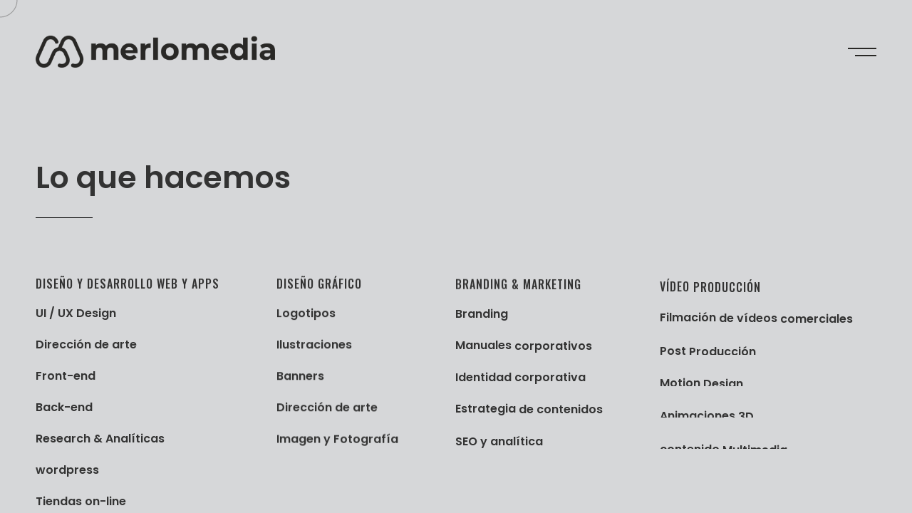

--- FILE ---
content_type: text/html; charset=UTF-8
request_url: https://merlomedia.es/servicios/
body_size: 11642
content:

<!DOCTYPE html>
<html lang="es" >
	<head>
		<meta charset="UTF-8"/>
		<meta name="viewport" content="width=device-width, initial-scale=1, maximum-scale=1">
		<meta http-equiv="x-ua-compatible" content="ie=edge">
		
	<!-- This site is optimized with the Yoast SEO plugin v15.9 - https://yoast.com/wordpress/plugins/seo/ -->
	<title>Lo que hacemos - Merlomedia agencia digital</title>
	<meta name="description" content="En merlomedia agencia digital diseñamos páginas web y aplicaciones a medida, estrategias de marketing online y diseño gráfico para PYMES." />
	<meta name="robots" content="index, follow, max-snippet:-1, max-image-preview:large, max-video-preview:-1" />
	<link rel="canonical" href="https://merlomedia.es/servicios/" />
	<meta property="og:locale" content="es_ES" />
	<meta property="og:type" content="article" />
	<meta property="og:title" content="Lo que hacemos - Merlomedia agencia digital" />
	<meta property="og:description" content="En merlomedia agencia digital diseñamos páginas web y aplicaciones a medida, estrategias de marketing online y diseño gráfico para PYMES." />
	<meta property="og:url" content="https://merlomedia.es/servicios/" />
	<meta property="og:site_name" content="Merlomedia agencia digital" />
	<meta property="article:modified_time" content="2021-02-09T17:42:53+00:00" />
	<meta name="twitter:card" content="summary_large_image" />
	<meta name="twitter:label1" content="Tiempo de lectura">
	<meta name="twitter:data1" content="1 minuto">
	<script type="application/ld+json" class="yoast-schema-graph">{"@context":"https://schema.org","@graph":[{"@type":"WebSite","@id":"https://merlomedia.es/#website","url":"https://merlomedia.es/","name":"Merlomedia agencia digital","description":"web, gr\u00e1fico y marketing","potentialAction":[{"@type":"SearchAction","target":"https://merlomedia.es/?s={search_term_string}","query-input":"required name=search_term_string"}],"inLanguage":"es"},{"@type":"WebPage","@id":"https://merlomedia.es/servicios/#webpage","url":"https://merlomedia.es/servicios/","name":"Lo que hacemos - Merlomedia agencia digital","isPartOf":{"@id":"https://merlomedia.es/#website"},"datePublished":"2019-05-16T04:35:28+00:00","dateModified":"2021-02-09T17:42:53+00:00","description":"En merlomedia agencia digital dise\u00f1amos p\u00e1ginas web y aplicaciones a medida, estrategias de marketing online y dise\u00f1o gr\u00e1fico para PYMES.","breadcrumb":{"@id":"https://merlomedia.es/servicios/#breadcrumb"},"inLanguage":"es","potentialAction":[{"@type":"ReadAction","target":["https://merlomedia.es/servicios/"]}]},{"@type":"BreadcrumbList","@id":"https://merlomedia.es/servicios/#breadcrumb","itemListElement":[{"@type":"ListItem","position":1,"item":{"@type":"WebPage","@id":"https://merlomedia.es/","url":"https://merlomedia.es/","name":"Portada"}},{"@type":"ListItem","position":2,"item":{"@type":"WebPage","@id":"https://merlomedia.es/servicios/","url":"https://merlomedia.es/servicios/","name":"Lo que hacemos"}}]}]}</script>
	<!-- / Yoast SEO plugin. -->


<link rel='dns-prefetch' href='//maps.googleapis.com' />
<link rel='dns-prefetch' href='//fonts.googleapis.com' />
<link rel='dns-prefetch' href='//s.w.org' />
<link href='https://fonts.gstatic.com' crossorigin rel='preconnect' />
<link rel="alternate" type="application/rss+xml" title="Merlomedia agencia digital &raquo; Feed" href="https://merlomedia.es/feed/" />
<link rel="alternate" type="application/rss+xml" title="Merlomedia agencia digital &raquo; Feed de los comentarios" href="https://merlomedia.es/comments/feed/" />
		<script type="text/javascript">
			window._wpemojiSettings = {"baseUrl":"https:\/\/s.w.org\/images\/core\/emoji\/13.0.1\/72x72\/","ext":".png","svgUrl":"https:\/\/s.w.org\/images\/core\/emoji\/13.0.1\/svg\/","svgExt":".svg","source":{"concatemoji":"https:\/\/merlomedia.es\/wp-includes\/js\/wp-emoji-release.min.js?ver=5.6.16"}};
			!function(e,a,t){var n,r,o,i=a.createElement("canvas"),p=i.getContext&&i.getContext("2d");function s(e,t){var a=String.fromCharCode;p.clearRect(0,0,i.width,i.height),p.fillText(a.apply(this,e),0,0);e=i.toDataURL();return p.clearRect(0,0,i.width,i.height),p.fillText(a.apply(this,t),0,0),e===i.toDataURL()}function c(e){var t=a.createElement("script");t.src=e,t.defer=t.type="text/javascript",a.getElementsByTagName("head")[0].appendChild(t)}for(o=Array("flag","emoji"),t.supports={everything:!0,everythingExceptFlag:!0},r=0;r<o.length;r++)t.supports[o[r]]=function(e){if(!p||!p.fillText)return!1;switch(p.textBaseline="top",p.font="600 32px Arial",e){case"flag":return s([127987,65039,8205,9895,65039],[127987,65039,8203,9895,65039])?!1:!s([55356,56826,55356,56819],[55356,56826,8203,55356,56819])&&!s([55356,57332,56128,56423,56128,56418,56128,56421,56128,56430,56128,56423,56128,56447],[55356,57332,8203,56128,56423,8203,56128,56418,8203,56128,56421,8203,56128,56430,8203,56128,56423,8203,56128,56447]);case"emoji":return!s([55357,56424,8205,55356,57212],[55357,56424,8203,55356,57212])}return!1}(o[r]),t.supports.everything=t.supports.everything&&t.supports[o[r]],"flag"!==o[r]&&(t.supports.everythingExceptFlag=t.supports.everythingExceptFlag&&t.supports[o[r]]);t.supports.everythingExceptFlag=t.supports.everythingExceptFlag&&!t.supports.flag,t.DOMReady=!1,t.readyCallback=function(){t.DOMReady=!0},t.supports.everything||(n=function(){t.readyCallback()},a.addEventListener?(a.addEventListener("DOMContentLoaded",n,!1),e.addEventListener("load",n,!1)):(e.attachEvent("onload",n),a.attachEvent("onreadystatechange",function(){"complete"===a.readyState&&t.readyCallback()})),(n=t.source||{}).concatemoji?c(n.concatemoji):n.wpemoji&&n.twemoji&&(c(n.twemoji),c(n.wpemoji)))}(window,document,window._wpemojiSettings);
		</script>
		<style type="text/css">
img.wp-smiley,
img.emoji {
	display: inline !important;
	border: none !important;
	box-shadow: none !important;
	height: 1em !important;
	width: 1em !important;
	margin: 0 .07em !important;
	vertical-align: -0.1em !important;
	background: none !important;
	padding: 0 !important;
}
</style>
	<link rel='stylesheet' id='wp-block-library-css'  href='https://merlomedia.es/wp-includes/css/dist/block-library/style.min.css?ver=5.6.16' type='text/css' media='all' />
<link rel='stylesheet' id='contact-form-7-css'  href='https://merlomedia.es/wp-content/plugins/contact-form-7/includes/css/styles.css?ver=5.3.2' type='text/css' media='all' />
<style id='contact-form-7-inline-css' type='text/css'>
.wpcf7-mail-sent-ok, .wpcf7 form.sent .wpcf7-response-output, .wpcf7-mail-sent-ng, .wpcf7 form.failed .wpcf7-response-output { display: none !important; }
</style>
<link rel='stylesheet' id='kk-star-ratings-css'  href='https://merlomedia.es/wp-content/plugins/kk-star-ratings/public/css/kk-star-ratings.css?ver=4.1.7' type='text/css' media='all' />
<style id='kk-star-ratings-inline-css' type='text/css'>
.kk-star-ratings .kksr-stars .kksr-star {
        margin-right: 4px;
    }
    [dir="rtl"] .kk-star-ratings .kksr-stars .kksr-star {
        margin-left: 4px;
        margin-right: 0;
    }
</style>
<link rel='stylesheet' id='elementor-gallery-css'  href='https://merlomedia.es/wp-content/plugins/elementor/assets/lib/e-gallery/css/e-gallery.min.css?ver=1.2.0' type='text/css' media='all' />
<link rel='stylesheet' id='elementor-icons-css'  href='https://merlomedia.es/wp-content/plugins/elementor/assets/lib/eicons/css/elementor-icons.min.css?ver=5.10.0' type='text/css' media='all' />
<link rel='stylesheet' id='elementor-animations-css'  href='https://merlomedia.es/wp-content/plugins/elementor/assets/lib/animations/animations.min.css?ver=3.1.1' type='text/css' media='all' />
<link rel='stylesheet' id='elementor-frontend-legacy-css'  href='https://merlomedia.es/wp-content/plugins/elementor/assets/css/frontend-legacy.min.css?ver=3.1.1' type='text/css' media='all' />
<link rel='stylesheet' id='elementor-frontend-css'  href='https://merlomedia.es/wp-content/plugins/elementor/assets/css/frontend.min.css?ver=3.1.1' type='text/css' media='all' />
<style id='elementor-frontend-inline-css' type='text/css'>
.elementor-kit-6{--e-global-color-primary:#6EC1E4;--e-global-color-secondary:#54595F;--e-global-color-text:#7A7A7A;--e-global-color-accent:#61CE70;--e-global-color-f107e7e:#333333;--e-global-typography-primary-font-family:"Roboto";--e-global-typography-primary-font-weight:600;--e-global-typography-secondary-font-family:"Roboto Slab";--e-global-typography-secondary-font-weight:400;--e-global-typography-text-font-family:"Roboto";--e-global-typography-text-font-weight:400;--e-global-typography-accent-font-family:"Roboto";--e-global-typography-accent-font-weight:500;}.elementor-section.elementor-section-boxed > .elementor-container{max-width:1140px;}.elementor-widget:not(:last-child){margin-bottom:20px;}{}h1.entry-title{display:var(--page-title-display);}@media(max-width:1024px){.elementor-section.elementor-section-boxed > .elementor-container{max-width:1025px;}}@media(max-width:767px){.elementor-section.elementor-section-boxed > .elementor-container{max-width:768px;}}
.elementor-395 .elementor-element.elementor-element-ca5dfa2 > .elementor-column-wrap > .elementor-widget-wrap > .elementor-widget:not(.elementor-widget__width-auto):not(.elementor-widget__width-initial):not(:last-child):not(.elementor-absolute){margin-bottom:0px;}.elementor-395 .elementor-element.elementor-element-872fa3c > .elementor-container{max-width:1090px;}.elementor-395 .elementor-element.elementor-element-d6c8e5f > .elementor-container{max-width:750px;text-align:center;}body.elementor-page-395 .section-masthead__background{height:1px;min-height:900px;}body.elementor-page-395 .section-masthead__background:after{content:"";min-height:inherit;}@media(max-width:1024px){body.elementor-page-395 .section-masthead__background{height:1px;min-height:70vh;}body.elementor-page-395 .section-masthead__background:after{content:"";min-height:inherit;}}@media(max-width:767px){body.elementor-page-395 .section-masthead__background{height:1px;min-height:50vh;}body.elementor-page-395 .section-masthead__background:after{content:"";min-height:inherit;}}
</style>
<link rel='stylesheet' id='elementor-pro-css'  href='https://merlomedia.es/wp-content/plugins/elementor-pro/assets/css/frontend.min.css?ver=3.0.10' type='text/css' media='all' />
<link rel='stylesheet' id='bootstrap-reboot-css'  href='https://merlomedia.es/wp-content/themes/rubenz/css/bootstrap-reboot.min.css?ver=4.1.2' type='text/css' media='all' />
<link rel='stylesheet' id='bootstrap-grid-css'  href='https://merlomedia.es/wp-content/themes/rubenz/css/bootstrap-grid.min.css?ver=4.1.2' type='text/css' media='all' />
<link rel='stylesheet' id='font-awesome-css'  href='https://merlomedia.es/wp-content/plugins/elementor/assets/lib/font-awesome/css/font-awesome.min.css?ver=4.7.0' type='text/css' media='all' />
<link rel='stylesheet' id='swiper-css'  href='https://merlomedia.es/wp-content/themes/rubenz/css/swiper.min.css?ver=4.4.1' type='text/css' media='all' />
<link rel='stylesheet' id='magnific-popup-css'  href='https://merlomedia.es/wp-content/themes/rubenz/css/magnific-popup.css?ver=1.1.0' type='text/css' media='all' />
<link rel='stylesheet' id='rubenz-main-style-css'  href='https://merlomedia.es/wp-content/themes/rubenz/css/main.css?ver=1.0.0' type='text/css' media='all' />
<style id='rubenz-main-style-inline-css' type='text/css'>
.cursor-progress, .cursor-progress * { cursor: progress; }
:root {
			--font-primary: Poppins;
			--font-secondary: Oswald;
		}
</style>
<link rel='stylesheet' id='rubenz-theme-style-css'  href='https://merlomedia.es/wp-content/themes/rubenz/style.css?ver=1.0.0' type='text/css' media='all' />
<link rel='stylesheet' id='rubenz-fonts-css'  href='//fonts.googleapis.com/css?family=Material+Icons&#038;display=swap' type='text/css' media='all' />
<link rel='stylesheet' id='rubenz-style-css'  href='https://merlomedia.es/wp-content/themes/rubenz/style.css?ver=5.6.16' type='text/css' media='all' />
<link rel='stylesheet' id='rubenz-child-style-css'  href='https://merlomedia.es/wp-content/themes/rubenz-child/style.css?ver=1.0.0' type='text/css' media='all' />
<link rel='stylesheet' id='google-fonts-1-css'  href='https://fonts.googleapis.com/css?family=Roboto%3A100%2C100italic%2C200%2C200italic%2C300%2C300italic%2C400%2C400italic%2C500%2C500italic%2C600%2C600italic%2C700%2C700italic%2C800%2C800italic%2C900%2C900italic%7CRoboto+Slab%3A100%2C100italic%2C200%2C200italic%2C300%2C300italic%2C400%2C400italic%2C500%2C500italic%2C600%2C600italic%2C700%2C700italic%2C800%2C800italic%2C900%2C900italic&#038;ver=5.6.16' type='text/css' media='all' />
<script type='text/javascript' src='https://merlomedia.es/wp-includes/js/jquery/jquery.min.js?ver=3.5.1' id='jquery-core-js'></script>
<script type='text/javascript' src='https://merlomedia.es/wp-includes/js/jquery/jquery-migrate.min.js?ver=3.3.2' id='jquery-migrate-js'></script>
<script type='text/javascript' src='https://merlomedia.es/wp-content/themes/rubenz/js/outdated-browser-rework.min.js?ver=1.1.0' id='outdated-browser-rework-js'></script>
<script type='text/javascript' id='outdated-browser-rework-js-after'>
try{outdatedBrowserRework({browserSupport:{"Chrome":57,"Edge":39,"Safari":10,"Mobile Safari":10,"Firefox":true,"Opera":true,"Vivaldi":true,"Yandex":true,IE:false},requireChromeOnAndroid:false,isUnknownBrowserOK:true})}catch(err){};
</script>
<script type='text/javascript' src='https://merlomedia.es/wp-content/themes/rubenz/js/modernizr.custom.js?ver=3.6.0' id='modernizr-js'></script>
<script type='text/javascript' src='https://merlomedia.es/wp-content/themes/rubenz/js/fontfaceobserver.standalone.js?ver=2.1.0' id='fontface-observer-js'></script>
<link rel="https://api.w.org/" href="https://merlomedia.es/wp-json/" /><link rel="alternate" type="application/json" href="https://merlomedia.es/wp-json/wp/v2/pages/395" /><link rel="EditURI" type="application/rsd+xml" title="RSD" href="https://merlomedia.es/xmlrpc.php?rsd" />
<link rel="wlwmanifest" type="application/wlwmanifest+xml" href="https://merlomedia.es/wp-includes/wlwmanifest.xml" /> 
<meta name="generator" content="WordPress 5.6.16" />
<link rel='shortlink' href='https://merlomedia.es/?p=395' />
		<!-- Custom Logo: hide header text -->
		<style id="custom-logo-css" type="text/css">
			.logo__text {
				position: absolute;
				clip: rect(1px, 1px, 1px, 1px);
			}
		</style>
		<link rel="alternate" type="application/json+oembed" href="https://merlomedia.es/wp-json/oembed/1.0/embed?url=https%3A%2F%2Fmerlomedia.es%2Fservicios%2F" />
<link rel="alternate" type="text/xml+oembed" href="https://merlomedia.es/wp-json/oembed/1.0/embed?url=https%3A%2F%2Fmerlomedia.es%2Fservicios%2F&#038;format=xml" />

		<!-- GA Google Analytics @ https://m0n.co/ga -->
		<script async src="https://www.googletagmanager.com/gtag/js?id=UA-41092352-1"></script>
		<script>
			window.dataLayer = window.dataLayer || [];
			function gtag(){dataLayer.push(arguments);}
			gtag('js', new Date());
			gtag('config', 'UA-41092352-1');
		</script>

			<style type="text/css" id="wp-custom-css">
			.circulo1 {
	margin: 0 auto;
	width: 9.5rem;
	height: 9.5rem;
	border-radius: 100%;
	background-color: #5ac6ff;
}

.circulo2 {
	margin: 0 auto;
	width: 9.5rem;
	height: 9.5rem;
	border-radius: 100%;
	background-color: #9b59b6;
}

.circulo3 {
	margin: 0 auto;
	width: 9.5rem;
	height: 9.5rem;
	border-radius: 100%;
	background-color: #1abc9c;
}

.circulo4 {
	margin: 0 auto;
	width: 9.5rem;
	height: 9.5rem;
	border-radius: 100%;
	background-color: #e67e22;
}

.circulo5 {
	margin: 0 auto;
	width: 9.5rem;
	height: 9.5rem;
	border-radius: 100%;
	background-color: #f1c40f;
}

.circulo6 {
	margin: 0 auto;
	width: 9.5rem;
	height: 9.5rem;
	border-radius: 100%;
	background-color: #ff8282;
}		</style>
		<style id="kirki-inline-styles">.section-masthead_blog .section-masthead__overlay{opacity:0.6;}@media (min-width: 768px){.logo__wrapper-img img{height:45px;}}@media (max-width: 769px){.logo__wrapper-img img{height:35px;}}@media (max-width: 480px){.logo__wrapper-img img{height:21px;}}/* devanagari */
@font-face {
  font-family: 'Poppins';
  font-style: italic;
  font-weight: 300;
  font-display: swap;
  src: url(https://merlomedia.es/wp-content/fonts/poppins/font) format('woff');
  unicode-range: U+0900-097F, U+1CD0-1CF9, U+200C-200D, U+20A8, U+20B9, U+20F0, U+25CC, U+A830-A839, U+A8E0-A8FF, U+11B00-11B09;
}
/* latin-ext */
@font-face {
  font-family: 'Poppins';
  font-style: italic;
  font-weight: 300;
  font-display: swap;
  src: url(https://merlomedia.es/wp-content/fonts/poppins/font) format('woff');
  unicode-range: U+0100-02BA, U+02BD-02C5, U+02C7-02CC, U+02CE-02D7, U+02DD-02FF, U+0304, U+0308, U+0329, U+1D00-1DBF, U+1E00-1E9F, U+1EF2-1EFF, U+2020, U+20A0-20AB, U+20AD-20C0, U+2113, U+2C60-2C7F, U+A720-A7FF;
}
/* latin */
@font-face {
  font-family: 'Poppins';
  font-style: italic;
  font-weight: 300;
  font-display: swap;
  src: url(https://merlomedia.es/wp-content/fonts/poppins/font) format('woff');
  unicode-range: U+0000-00FF, U+0131, U+0152-0153, U+02BB-02BC, U+02C6, U+02DA, U+02DC, U+0304, U+0308, U+0329, U+2000-206F, U+20AC, U+2122, U+2191, U+2193, U+2212, U+2215, U+FEFF, U+FFFD;
}
/* devanagari */
@font-face {
  font-family: 'Poppins';
  font-style: italic;
  font-weight: 600;
  font-display: swap;
  src: url(https://merlomedia.es/wp-content/fonts/poppins/font) format('woff');
  unicode-range: U+0900-097F, U+1CD0-1CF9, U+200C-200D, U+20A8, U+20B9, U+20F0, U+25CC, U+A830-A839, U+A8E0-A8FF, U+11B00-11B09;
}
/* latin-ext */
@font-face {
  font-family: 'Poppins';
  font-style: italic;
  font-weight: 600;
  font-display: swap;
  src: url(https://merlomedia.es/wp-content/fonts/poppins/font) format('woff');
  unicode-range: U+0100-02BA, U+02BD-02C5, U+02C7-02CC, U+02CE-02D7, U+02DD-02FF, U+0304, U+0308, U+0329, U+1D00-1DBF, U+1E00-1E9F, U+1EF2-1EFF, U+2020, U+20A0-20AB, U+20AD-20C0, U+2113, U+2C60-2C7F, U+A720-A7FF;
}
/* latin */
@font-face {
  font-family: 'Poppins';
  font-style: italic;
  font-weight: 600;
  font-display: swap;
  src: url(https://merlomedia.es/wp-content/fonts/poppins/font) format('woff');
  unicode-range: U+0000-00FF, U+0131, U+0152-0153, U+02BB-02BC, U+02C6, U+02DA, U+02DC, U+0304, U+0308, U+0329, U+2000-206F, U+20AC, U+2122, U+2191, U+2193, U+2212, U+2215, U+FEFF, U+FFFD;
}
/* devanagari */
@font-face {
  font-family: 'Poppins';
  font-style: normal;
  font-weight: 200;
  font-display: swap;
  src: url(https://merlomedia.es/wp-content/fonts/poppins/font) format('woff');
  unicode-range: U+0900-097F, U+1CD0-1CF9, U+200C-200D, U+20A8, U+20B9, U+20F0, U+25CC, U+A830-A839, U+A8E0-A8FF, U+11B00-11B09;
}
/* latin-ext */
@font-face {
  font-family: 'Poppins';
  font-style: normal;
  font-weight: 200;
  font-display: swap;
  src: url(https://merlomedia.es/wp-content/fonts/poppins/font) format('woff');
  unicode-range: U+0100-02BA, U+02BD-02C5, U+02C7-02CC, U+02CE-02D7, U+02DD-02FF, U+0304, U+0308, U+0329, U+1D00-1DBF, U+1E00-1E9F, U+1EF2-1EFF, U+2020, U+20A0-20AB, U+20AD-20C0, U+2113, U+2C60-2C7F, U+A720-A7FF;
}
/* latin */
@font-face {
  font-family: 'Poppins';
  font-style: normal;
  font-weight: 200;
  font-display: swap;
  src: url(https://merlomedia.es/wp-content/fonts/poppins/font) format('woff');
  unicode-range: U+0000-00FF, U+0131, U+0152-0153, U+02BB-02BC, U+02C6, U+02DA, U+02DC, U+0304, U+0308, U+0329, U+2000-206F, U+20AC, U+2122, U+2191, U+2193, U+2212, U+2215, U+FEFF, U+FFFD;
}
/* devanagari */
@font-face {
  font-family: 'Poppins';
  font-style: normal;
  font-weight: 300;
  font-display: swap;
  src: url(https://merlomedia.es/wp-content/fonts/poppins/font) format('woff');
  unicode-range: U+0900-097F, U+1CD0-1CF9, U+200C-200D, U+20A8, U+20B9, U+20F0, U+25CC, U+A830-A839, U+A8E0-A8FF, U+11B00-11B09;
}
/* latin-ext */
@font-face {
  font-family: 'Poppins';
  font-style: normal;
  font-weight: 300;
  font-display: swap;
  src: url(https://merlomedia.es/wp-content/fonts/poppins/font) format('woff');
  unicode-range: U+0100-02BA, U+02BD-02C5, U+02C7-02CC, U+02CE-02D7, U+02DD-02FF, U+0304, U+0308, U+0329, U+1D00-1DBF, U+1E00-1E9F, U+1EF2-1EFF, U+2020, U+20A0-20AB, U+20AD-20C0, U+2113, U+2C60-2C7F, U+A720-A7FF;
}
/* latin */
@font-face {
  font-family: 'Poppins';
  font-style: normal;
  font-weight: 300;
  font-display: swap;
  src: url(https://merlomedia.es/wp-content/fonts/poppins/font) format('woff');
  unicode-range: U+0000-00FF, U+0131, U+0152-0153, U+02BB-02BC, U+02C6, U+02DA, U+02DC, U+0304, U+0308, U+0329, U+2000-206F, U+20AC, U+2122, U+2191, U+2193, U+2212, U+2215, U+FEFF, U+FFFD;
}
/* devanagari */
@font-face {
  font-family: 'Poppins';
  font-style: normal;
  font-weight: 400;
  font-display: swap;
  src: url(https://merlomedia.es/wp-content/fonts/poppins/font) format('woff');
  unicode-range: U+0900-097F, U+1CD0-1CF9, U+200C-200D, U+20A8, U+20B9, U+20F0, U+25CC, U+A830-A839, U+A8E0-A8FF, U+11B00-11B09;
}
/* latin-ext */
@font-face {
  font-family: 'Poppins';
  font-style: normal;
  font-weight: 400;
  font-display: swap;
  src: url(https://merlomedia.es/wp-content/fonts/poppins/font) format('woff');
  unicode-range: U+0100-02BA, U+02BD-02C5, U+02C7-02CC, U+02CE-02D7, U+02DD-02FF, U+0304, U+0308, U+0329, U+1D00-1DBF, U+1E00-1E9F, U+1EF2-1EFF, U+2020, U+20A0-20AB, U+20AD-20C0, U+2113, U+2C60-2C7F, U+A720-A7FF;
}
/* latin */
@font-face {
  font-family: 'Poppins';
  font-style: normal;
  font-weight: 400;
  font-display: swap;
  src: url(https://merlomedia.es/wp-content/fonts/poppins/font) format('woff');
  unicode-range: U+0000-00FF, U+0131, U+0152-0153, U+02BB-02BC, U+02C6, U+02DA, U+02DC, U+0304, U+0308, U+0329, U+2000-206F, U+20AC, U+2122, U+2191, U+2193, U+2212, U+2215, U+FEFF, U+FFFD;
}
/* devanagari */
@font-face {
  font-family: 'Poppins';
  font-style: normal;
  font-weight: 600;
  font-display: swap;
  src: url(https://merlomedia.es/wp-content/fonts/poppins/font) format('woff');
  unicode-range: U+0900-097F, U+1CD0-1CF9, U+200C-200D, U+20A8, U+20B9, U+20F0, U+25CC, U+A830-A839, U+A8E0-A8FF, U+11B00-11B09;
}
/* latin-ext */
@font-face {
  font-family: 'Poppins';
  font-style: normal;
  font-weight: 600;
  font-display: swap;
  src: url(https://merlomedia.es/wp-content/fonts/poppins/font) format('woff');
  unicode-range: U+0100-02BA, U+02BD-02C5, U+02C7-02CC, U+02CE-02D7, U+02DD-02FF, U+0304, U+0308, U+0329, U+1D00-1DBF, U+1E00-1E9F, U+1EF2-1EFF, U+2020, U+20A0-20AB, U+20AD-20C0, U+2113, U+2C60-2C7F, U+A720-A7FF;
}
/* latin */
@font-face {
  font-family: 'Poppins';
  font-style: normal;
  font-weight: 600;
  font-display: swap;
  src: url(https://merlomedia.es/wp-content/fonts/poppins/font) format('woff');
  unicode-range: U+0000-00FF, U+0131, U+0152-0153, U+02BB-02BC, U+02C6, U+02DA, U+02DC, U+0304, U+0308, U+0329, U+2000-206F, U+20AC, U+2122, U+2191, U+2193, U+2212, U+2215, U+FEFF, U+FFFD;
}/* cyrillic-ext */
@font-face {
  font-family: 'Oswald';
  font-style: normal;
  font-weight: 400;
  font-display: swap;
  src: url(https://merlomedia.es/wp-content/fonts/oswald/font) format('woff');
  unicode-range: U+0460-052F, U+1C80-1C8A, U+20B4, U+2DE0-2DFF, U+A640-A69F, U+FE2E-FE2F;
}
/* cyrillic */
@font-face {
  font-family: 'Oswald';
  font-style: normal;
  font-weight: 400;
  font-display: swap;
  src: url(https://merlomedia.es/wp-content/fonts/oswald/font) format('woff');
  unicode-range: U+0301, U+0400-045F, U+0490-0491, U+04B0-04B1, U+2116;
}
/* vietnamese */
@font-face {
  font-family: 'Oswald';
  font-style: normal;
  font-weight: 400;
  font-display: swap;
  src: url(https://merlomedia.es/wp-content/fonts/oswald/font) format('woff');
  unicode-range: U+0102-0103, U+0110-0111, U+0128-0129, U+0168-0169, U+01A0-01A1, U+01AF-01B0, U+0300-0301, U+0303-0304, U+0308-0309, U+0323, U+0329, U+1EA0-1EF9, U+20AB;
}
/* latin-ext */
@font-face {
  font-family: 'Oswald';
  font-style: normal;
  font-weight: 400;
  font-display: swap;
  src: url(https://merlomedia.es/wp-content/fonts/oswald/font) format('woff');
  unicode-range: U+0100-02BA, U+02BD-02C5, U+02C7-02CC, U+02CE-02D7, U+02DD-02FF, U+0304, U+0308, U+0329, U+1D00-1DBF, U+1E00-1E9F, U+1EF2-1EFF, U+2020, U+20A0-20AB, U+20AD-20C0, U+2113, U+2C60-2C7F, U+A720-A7FF;
}
/* latin */
@font-face {
  font-family: 'Oswald';
  font-style: normal;
  font-weight: 400;
  font-display: swap;
  src: url(https://merlomedia.es/wp-content/fonts/oswald/font) format('woff');
  unicode-range: U+0000-00FF, U+0131, U+0152-0153, U+02BB-02BC, U+02C6, U+02DA, U+02DC, U+0304, U+0308, U+0329, U+2000-206F, U+20AC, U+2122, U+2191, U+2193, U+2212, U+2215, U+FEFF, U+FFFD;
}
/* cyrillic-ext */
@font-face {
  font-family: 'Oswald';
  font-style: normal;
  font-weight: 500;
  font-display: swap;
  src: url(https://merlomedia.es/wp-content/fonts/oswald/font) format('woff');
  unicode-range: U+0460-052F, U+1C80-1C8A, U+20B4, U+2DE0-2DFF, U+A640-A69F, U+FE2E-FE2F;
}
/* cyrillic */
@font-face {
  font-family: 'Oswald';
  font-style: normal;
  font-weight: 500;
  font-display: swap;
  src: url(https://merlomedia.es/wp-content/fonts/oswald/font) format('woff');
  unicode-range: U+0301, U+0400-045F, U+0490-0491, U+04B0-04B1, U+2116;
}
/* vietnamese */
@font-face {
  font-family: 'Oswald';
  font-style: normal;
  font-weight: 500;
  font-display: swap;
  src: url(https://merlomedia.es/wp-content/fonts/oswald/font) format('woff');
  unicode-range: U+0102-0103, U+0110-0111, U+0128-0129, U+0168-0169, U+01A0-01A1, U+01AF-01B0, U+0300-0301, U+0303-0304, U+0308-0309, U+0323, U+0329, U+1EA0-1EF9, U+20AB;
}
/* latin-ext */
@font-face {
  font-family: 'Oswald';
  font-style: normal;
  font-weight: 500;
  font-display: swap;
  src: url(https://merlomedia.es/wp-content/fonts/oswald/font) format('woff');
  unicode-range: U+0100-02BA, U+02BD-02C5, U+02C7-02CC, U+02CE-02D7, U+02DD-02FF, U+0304, U+0308, U+0329, U+1D00-1DBF, U+1E00-1E9F, U+1EF2-1EFF, U+2020, U+20A0-20AB, U+20AD-20C0, U+2113, U+2C60-2C7F, U+A720-A7FF;
}
/* latin */
@font-face {
  font-family: 'Oswald';
  font-style: normal;
  font-weight: 500;
  font-display: swap;
  src: url(https://merlomedia.es/wp-content/fonts/oswald/font) format('woff');
  unicode-range: U+0000-00FF, U+0131, U+0152-0153, U+02BB-02BC, U+02C6, U+02DA, U+02DC, U+0304, U+0308, U+0329, U+2000-206F, U+20AC, U+2122, U+2191, U+2193, U+2212, U+2215, U+FEFF, U+FFFD;
}</style>	</head>
	<body data-rsssl=1 class="page-template-default page page-id-395 wp-custom-logo bg-blue-grey cursor-progress elementor-default elementor-kit-6 elementor-page elementor-page-395">
				<div id="outdated"></div>
					<div data-barba=wrapper>
									<!-- Loading Spinner -->
					
<svg class="spinner js-spinner  d-lg-none d-block" width="65px" height="65px" viewBox="0 0 66 66" xmlns="http://www.w3.org/2000/svg">
	<circle class="spinner__path" fill="none" stroke-width="6" stroke-linecap="round" cx="33" cy="33" r="30"></circle>
</svg>
					<!-- - Loading Spinner -->
						
					<!-- Cursor follower-->
			<div class="cursor" id="js-cursor">
	<div class="cursor__follower">
		<svg viewBox="0 0 100 100" version="1.1" xmlns="http://www.w3.org/2000/svg"	xmlns:xlink="http://www.w3.org/1999/xlink">
			<circle id="inner" cx="50" cy="50" r="40" />
			<circle id="outter" cx="50" cy="50" r="40" />
		</svg>
		<div class="cursor__arrow cursor__arrow_left material-icons">navigate_before</div>
		<div class="cursor__arrow cursor__arrow_right material-icons">navigate_next</div>
	</div>
</div>			<!-- - Cursor follower-->
		
		<!-- Project hover backgrounds-->
		<div class="project-backgrounds">
																												<img class="project-backgrounds__background lazy-bg of-cover" src="#" data-src="https://merlomedia.es/wp-content/uploads/2021/02/gsbuilder-app-construccion-merlomedia.jpg" data-srcset="https://merlomedia.es/wp-content/uploads/2021/02/gsbuilder-app-construccion-merlomedia.jpg 2000w, https://merlomedia.es/wp-content/uploads/2021/02/gsbuilder-app-construccion-merlomedia-300x172.jpg 300w, https://merlomedia.es/wp-content/uploads/2021/02/gsbuilder-app-construccion-merlomedia-1024x588.jpg 1024w, https://merlomedia.es/wp-content/uploads/2021/02/gsbuilder-app-construccion-merlomedia-768x441.jpg 768w, https://merlomedia.es/wp-content/uploads/2021/02/gsbuilder-app-construccion-merlomedia-1536x882.jpg 1536w" data-sizes="(max-width: 2000px) 100vw, 2000px" alt="gsbuilder app merlomedia" data-background-for=5050 />
																																							<img class="project-backgrounds__background lazy-bg of-cover" src="#" data-src="https://merlomedia.es/wp-content/uploads/2019/05/lunadefresaslide.jpg" data-srcset="https://merlomedia.es/wp-content/uploads/2019/05/lunadefresaslide.jpg 2000w, https://merlomedia.es/wp-content/uploads/2019/05/lunadefresaslide-300x225.jpg 300w, https://merlomedia.es/wp-content/uploads/2019/05/lunadefresaslide-1024x768.jpg 1024w, https://merlomedia.es/wp-content/uploads/2019/05/lunadefresaslide-768x576.jpg 768w, https://merlomedia.es/wp-content/uploads/2019/05/lunadefresaslide-1536x1152.jpg 1536w" data-sizes="(max-width: 2000px) 100vw, 2000px" alt="" data-background-for=234 />
																																							<img class="project-backgrounds__background lazy-bg of-cover" src="#" data-src="https://merlomedia.es/wp-content/uploads/2019/05/clinicadentalcarloscruz1.jpg" data-srcset="https://merlomedia.es/wp-content/uploads/2019/05/clinicadentalcarloscruz1.jpg 2000w, https://merlomedia.es/wp-content/uploads/2019/05/clinicadentalcarloscruz1-300x204.jpg 300w, https://merlomedia.es/wp-content/uploads/2019/05/clinicadentalcarloscruz1-1024x696.jpg 1024w, https://merlomedia.es/wp-content/uploads/2019/05/clinicadentalcarloscruz1-768x522.jpg 768w, https://merlomedia.es/wp-content/uploads/2019/05/clinicadentalcarloscruz1-1536x1044.jpg 1536w" data-sizes="(max-width: 2000px) 100vw, 2000px" alt="" data-background-for=217 />
																																							<img class="project-backgrounds__background lazy-bg of-cover" src="#" data-src="https://merlomedia.es/wp-content/uploads/2019/05/Mock-Up-Barbershop1.jpg" data-srcset="https://merlomedia.es/wp-content/uploads/2019/05/Mock-Up-Barbershop1.jpg 2000w, https://merlomedia.es/wp-content/uploads/2019/05/Mock-Up-Barbershop1-300x200.jpg 300w, https://merlomedia.es/wp-content/uploads/2019/05/Mock-Up-Barbershop1-1024x682.jpg 1024w, https://merlomedia.es/wp-content/uploads/2019/05/Mock-Up-Barbershop1-768x512.jpg 768w, https://merlomedia.es/wp-content/uploads/2019/05/Mock-Up-Barbershop1-1536x1024.jpg 1536w" data-sizes="(max-width: 2000px) 100vw, 2000px" alt="" data-background-for=200 />
																																							<img class="project-backgrounds__background lazy-bg of-cover" src="#" data-src="https://merlomedia.es/wp-content/uploads/2021/02/kindle-1867751.jpg" data-srcset="https://merlomedia.es/wp-content/uploads/2021/02/kindle-1867751.jpg 2100w, https://merlomedia.es/wp-content/uploads/2021/02/kindle-1867751-300x200.jpg 300w, https://merlomedia.es/wp-content/uploads/2021/02/kindle-1867751-1024x683.jpg 1024w, https://merlomedia.es/wp-content/uploads/2021/02/kindle-1867751-768x512.jpg 768w, https://merlomedia.es/wp-content/uploads/2021/02/kindle-1867751-1536x1024.jpg 1536w, https://merlomedia.es/wp-content/uploads/2021/02/kindle-1867751-2048x1365.jpg 2048w" data-sizes="(max-width: 2100px) 100vw, 2100px" alt="" data-background-for=34 />
																																							<img class="project-backgrounds__background lazy-bg of-cover" src="#" data-src="https://merlomedia.es/wp-content/uploads/2019/05/galeriaurbanasalamancaweb.jpg" data-srcset="https://merlomedia.es/wp-content/uploads/2019/05/galeriaurbanasalamancaweb.jpg 2000w, https://merlomedia.es/wp-content/uploads/2019/05/galeriaurbanasalamancaweb-300x188.jpg 300w, https://merlomedia.es/wp-content/uploads/2019/05/galeriaurbanasalamancaweb-1024x640.jpg 1024w, https://merlomedia.es/wp-content/uploads/2019/05/galeriaurbanasalamancaweb-768x480.jpg 768w, https://merlomedia.es/wp-content/uploads/2019/05/galeriaurbanasalamancaweb-1536x960.jpg 1536w" data-sizes="(max-width: 2000px) 100vw, 2000px" alt="" data-background-for=28 />
																																							<img class="project-backgrounds__background lazy-bg of-cover" src="#" data-src="https://merlomedia.es/wp-content/uploads/2019/05/app.jpg" data-srcset="https://merlomedia.es/wp-content/uploads/2019/05/app.jpg 2000w, https://merlomedia.es/wp-content/uploads/2019/05/app-300x169.jpg 300w, https://merlomedia.es/wp-content/uploads/2019/05/app-1024x576.jpg 1024w, https://merlomedia.es/wp-content/uploads/2019/05/app-768x432.jpg 768w, https://merlomedia.es/wp-content/uploads/2019/05/app-1536x864.jpg 1536w" data-sizes="(max-width: 2000px) 100vw, 2000px" alt="" data-background-for=26 />
																																							<img class="project-backgrounds__background lazy-bg of-cover" src="#" data-src="https://merlomedia.es/wp-content/uploads/2019/05/merlomedia.jpg" data-srcset="https://merlomedia.es/wp-content/uploads/2019/05/merlomedia.jpg 2000w, https://merlomedia.es/wp-content/uploads/2019/05/merlomedia-300x167.jpg 300w, https://merlomedia.es/wp-content/uploads/2019/05/merlomedia-1024x569.jpg 1024w, https://merlomedia.es/wp-content/uploads/2019/05/merlomedia-768x427.jpg 768w, https://merlomedia.es/wp-content/uploads/2019/05/merlomedia-1536x853.jpg 1536w" data-sizes="(max-width: 2000px) 100vw, 2000px" alt="" data-background-for=24 />
																																							<img class="project-backgrounds__background lazy-bg of-cover" src="#" data-src="https://merlomedia.es/wp-content/uploads/2019/05/monovi.jpg" data-srcset="https://merlomedia.es/wp-content/uploads/2019/05/monovi.jpg 2000w, https://merlomedia.es/wp-content/uploads/2019/05/monovi-300x200.jpg 300w, https://merlomedia.es/wp-content/uploads/2019/05/monovi-1024x682.jpg 1024w, https://merlomedia.es/wp-content/uploads/2019/05/monovi-768x512.jpg 768w, https://merlomedia.es/wp-content/uploads/2019/05/monovi-1536x1024.jpg 1536w" data-sizes="(max-width: 2000px) 100vw, 2000px" alt="" data-background-for=457 />
																																							<img class="project-backgrounds__background lazy-bg of-cover" src="#" data-src="https://merlomedia.es/wp-content/uploads/2019/05/ARGA-ROYAL.jpg" data-srcset="https://merlomedia.es/wp-content/uploads/2019/05/ARGA-ROYAL.jpg 2000w, https://merlomedia.es/wp-content/uploads/2019/05/ARGA-ROYAL-300x225.jpg 300w, https://merlomedia.es/wp-content/uploads/2019/05/ARGA-ROYAL-1024x768.jpg 1024w, https://merlomedia.es/wp-content/uploads/2019/05/ARGA-ROYAL-768x576.jpg 768w, https://merlomedia.es/wp-content/uploads/2019/05/ARGA-ROYAL-1536x1152.jpg 1536w" data-sizes="(max-width: 2000px) 100vw, 2000px" alt="" data-background-for=563 />
																																							<img class="project-backgrounds__background lazy-bg of-cover" src="#" data-src="https://merlomedia.es/wp-content/uploads/2019/05/Old-TV-Mockup.jpg" data-srcset="https://merlomedia.es/wp-content/uploads/2019/05/Old-TV-Mockup.jpg 2000w, https://merlomedia.es/wp-content/uploads/2019/05/Old-TV-Mockup-300x236.jpg 300w, https://merlomedia.es/wp-content/uploads/2019/05/Old-TV-Mockup-1024x807.jpg 1024w, https://merlomedia.es/wp-content/uploads/2019/05/Old-TV-Mockup-768x605.jpg 768w, https://merlomedia.es/wp-content/uploads/2019/05/Old-TV-Mockup-1536x1210.jpg 1536w" data-sizes="(max-width: 2000px) 100vw, 2000px" alt="" data-background-for=554 />
																						<div class="project-backgrounds__overlay overlay overlay_dark"></div>
					</div>
		<!-- - Project hover backgrounds-->

		<!-- PAGE PRELOADER -->
		<div class="preloader">
			<div class="preloader__curtain bg-dark-2"></div>
		</div>
		<!-- - PAGE PRELOADER -->

		<!-- PAGE HEADER -->
		<header class="header header_fixed header_theme-blue-grey">
			<div class="header__container header__controls container-fluid blend-difference">
				<div class="row justify-content-between align-items-center">
					<div class="col header__col-left ">
						
<a class="logo " href="https://merlomedia.es/">
					<div class="logo__wrapper-img logo__wrapper-img_no-margin ">
			<img src="https://merlomedia.es/wp-content/uploads/2021/01/logo-merlomedia-blanco.png" srcset="" alt="Merlomedia agencia digital">
		</div>
		</a>
					</div>
																					<div class="col-auto header__col-right ">
							<div class="header__burger" id="js-burger">
								<div class="header__burger-line"></div>
								<div class="header__burger-line"></div>
							</div>
						</div>
						<!-- - burger -->
						<div class="header__overlay-menu-back material-icons" id="js-submenu-back">arrow_back</div>
						<!-- - back button -->
									</div>
			</div>
			<div class="header__wrapper-overlay-menu" data-os-animation="true">
									<div class="header__wrapper-menu ">
						<ul id="menu-top-menu" class="menu-overlay js-menu-overlay"><li id="menu-item-953" class="menu-item menu-item-type-post_type menu-item-object-page current-menu-item page_item page-item-395 current_page_item menu-item-953"><a href="https://merlomedia.es/servicios/" aria-current="page" data-pjax-link="overlayMenu" data-post-id="395"><div class="menu-overlay__item-wrapper"><span class="split-chars">Lo que hacemos</span></div></a></li>
<li id="menu-item-950" class="menu-item menu-item-type-post_type menu-item-object-page menu-item-950"><a href="https://merlomedia.es/nosotros/" data-pjax-link="overlayMenu" data-post-id="349"><div class="menu-overlay__item-wrapper"><span class="split-chars">Sobre nosotros</span></div></a></li>
<li id="menu-item-951" class="menu-item menu-item-type-post_type menu-item-object-page menu-item-951"><a href="https://merlomedia.es/blog/" data-pjax-link="overlayMenu" data-post-id="34"><div class="menu-overlay__item-wrapper"><span class="split-chars">Blog</span></div></a></li>
<li id="menu-item-952" class="menu-item menu-item-type-post_type menu-item-object-page menu-item-952"><a href="https://merlomedia.es/contacto/" data-pjax-link="overlayMenu" data-post-id="421"><div class="menu-overlay__item-wrapper"><span class="split-chars">Contacto</span></div></a></li>
</ul>					</div>
					<!-- - menu -->
													<aside class="header__wrapper-overlay-widgets color-white bg-dark" >
						<div class="header__wrapper-property"><div class="figure-property"><div class="widget widget_widget_text split-text"><div class="figure-property__wrapper-heading"><h6 class="widgettitle split-text">E-mail</h6></div>			<div class="textwidget"><div class="split-text__word"><a href="mailto:info@merlomedia.es">info@merlomedia.es</a></div>
</div>
		</div></div></div><div class="header__wrapper-property"><div class="figure-property"><div class="widget widget_widget_text split-text"><div class="figure-property__wrapper-heading"><h6 class="widgettitle split-text">Ubicación</h6></div>			<div class="textwidget"><div class="split-text__line">
<div class="split-text__word">Calle Isidro Segovia</div>
</div>
<div class="split-text__line">
<div class="split-text__word">Salamanca</div>
<div class="split-text__word">37007</div>
</div>
</div>
		</div></div></div>					</aside>
					<!-- - information widgets -->
							</div>
		</header>
		<!-- - PAGE HEADER -->

		<!-- PAGE MAIN-->
		<main class="page-wrapper page-wrapper_hidden bg-blue-grey js-smooth-scroll" data-barba=container data-barba-namespace=light>

<!-- section MASTHEAD -->
<section class="section section-masthead  section_pt" data-os-animation=true>
	<div class="section-masthead__inner ">
		<div class="container-fluid">
			<header class="row section-masthead__header text-left">
				<div class="col">
											<h1 class="split-chars">Lo que hacemos</h1>
						<div class="section__headline"></div>
																			</div>
			</header>
							<div class="row section-masthead__properties text-left justify-content-lg-start">
																	<div class="col-lg-auto col-sm-6 section-masthead__wrapper-property">
							<div class="figure-property">
	<div class="figure-property__wrapper-heading">
		<h6 class="split-text">Diseño y desarrollo web y apps</h6>
	</div>
			<div class="figure-property__content">
			<ul class="figure-property__list">
											<li class="figure-property__item">
					<div class="split-text">UI / UX Design</div>
				</li>
												<li class="figure-property__item">
					<div class="split-text">Dirección de arte</div>
				</li>
												<li class="figure-property__item">
					<div class="split-text">Front-end</div>
				</li>
												<li class="figure-property__item">
					<div class="split-text">Back-end</div>
				</li>
												<li class="figure-property__item">
					<div class="split-text">Research & Analíticas</div>
				</li>
												<li class="figure-property__item">
					<div class="split-text">wordpress</div>
				</li>
												<li class="figure-property__item">
					<div class="split-text">Tiendas on-line</div>
				</li>
							</ul>
		</div>
	</div>
						</div>
																	<div class="col-lg-auto col-sm-6 section-masthead__wrapper-property">
							<div class="figure-property">
	<div class="figure-property__wrapper-heading">
		<h6 class="split-text">Diseño Gráfico</h6>
	</div>
			<div class="figure-property__content">
			<ul class="figure-property__list">
											<li class="figure-property__item">
					<div class="split-text">Logotipos</div>
				</li>
												<li class="figure-property__item">
					<div class="split-text">Ilustraciones</div>
				</li>
												<li class="figure-property__item">
					<div class="split-text">Banners</div>
				</li>
												<li class="figure-property__item">
					<div class="split-text">Dirección de arte</div>
				</li>
												<li class="figure-property__item">
					<div class="split-text">Imagen y Fotografía</div>
				</li>
							</ul>
		</div>
	</div>
						</div>
																	<div class="col-lg-auto col-sm-6 section-masthead__wrapper-property">
							<div class="figure-property">
	<div class="figure-property__wrapper-heading">
		<h6 class="split-text">Branding & Marketing</h6>
	</div>
			<div class="figure-property__content">
			<ul class="figure-property__list">
											<li class="figure-property__item">
					<div class="split-text">Branding</div>
				</li>
												<li class="figure-property__item">
					<div class="split-text">Manuales corporativos</div>
				</li>
												<li class="figure-property__item">
					<div class="split-text">Identidad corporativa</div>
				</li>
												<li class="figure-property__item">
					<div class="split-text">Estrategia de contenidos</div>
				</li>
												<li class="figure-property__item">
					<div class="split-text">SEO y analítica</div>
				</li>
							</ul>
		</div>
	</div>
						</div>
																	<div class="col-lg-auto col-sm-6 section-masthead__wrapper-property">
							<div class="figure-property">
	<div class="figure-property__wrapper-heading">
		<h6 class="split-text">Vídeo producción</h6>
	</div>
			<div class="figure-property__content">
			<ul class="figure-property__list">
											<li class="figure-property__item">
					<div class="split-text">Filmación de vídeos comerciales</div>
				</li>
												<li class="figure-property__item">
					<div class="split-text">Post Producción</div>
				</li>
												<li class="figure-property__item">
					<div class="split-text">Motion Design</div>
				</li>
												<li class="figure-property__item">
					<div class="split-text">Animaciones 3D</div>
				</li>
												<li class="figure-property__item">
					<div class="split-text">contenido Multimedia</div>
				</li>
							</ul>
		</div>
	</div>
						</div>
									</div>
					</div>
	</div>
	</section>
<!-- - section MASTHEAD -->

			<div data-elementor-type="wp-post" data-elementor-id="395" class="elementor elementor-395" data-elementor-settings="[]">
						<div class="elementor-inner">
							<div class="elementor-section-wrap">
							<section class="elementor-section elementor-top-section elementor-element elementor-element-27589fd elementor-section-full_width section_mt section_pt section_pb bg-light elementor-section-height-default elementor-section-height-default" data-id="27589fd" data-element_type="section">
						<div class="elementor-container elementor-column-gap-no">
							<div class="elementor-row">
					<div class="elementor-column elementor-col-100 elementor-top-column elementor-element elementor-element-ca5dfa2" data-id="ca5dfa2" data-element_type="column">
			<div class="elementor-column-wrap elementor-element-populated">
							<div class="elementor-widget-wrap">
						<section class="elementor-section elementor-inner-section elementor-element elementor-element-14a7dff section_mb-small elementor-section-boxed elementor-section-height-default elementor-section-height-default" data-id="14a7dff" data-element_type="section">
						<div class="elementor-container elementor-column-gap-no">
							<div class="elementor-row">
					<div class="elementor-column elementor-col-100 elementor-inner-column elementor-element elementor-element-5bfa570" data-id="5bfa570" data-element_type="column">
			<div class="elementor-column-wrap elementor-element-populated">
							<div class="elementor-widget-wrap">
						<div class="elementor-element elementor-element-3cf764e elementor-widget elementor-widget-rubenz-widget-header-section" data-id="3cf764e" data-element_type="widget" data-widget_type="rubenz-widget-header-section.default">
				<div class="elementor-widget-container">
			
		<div class="section-content container section-content__container" data-os-animation="">
			<div class="row section-content__row justify-content-between">
									<div class="section__header section-content__inner_header col-lg-5">
						<h2 class="split-chars">Nuestro proceso de trabajo</h2>
													<div class="section__headline"></div>
											</div>
													<div class="section-content__inner section-content__inner_text col-lg-6">
						<h3 class="split-text">Todo nuestro conocimiento siempre a tu servicio. Ayudamos a nuestros clientes a obtener resultados a través de soluciones digitales y analógicas que logran alcanzar las metas propuestas.</h3>
					</div>
							</div>
		</div>

				</div>
				</div>
						</div>
					</div>
		</div>
								</div>
					</div>
		</section>
				<section class="elementor-section elementor-inner-section elementor-element elementor-element-872fa3c section_pt-small elementor-section-boxed elementor-section-height-default elementor-section-height-default" data-id="872fa3c" data-element_type="section">
						<div class="elementor-container elementor-column-gap-no">
							<div class="elementor-row">
					<div class="elementor-column elementor-col-100 elementor-inner-column elementor-element elementor-element-a1147c3" data-id="a1147c3" data-element_type="column">
			<div class="elementor-column-wrap elementor-element-populated">
							<div class="elementor-widget-wrap">
						<div class="elementor-element elementor-element-f0ffbef elementor-widget elementor-widget-rubenz-widget-slider-testimonials" data-id="f0ffbef" data-element_type="widget" data-widget_type="rubenz-widget-slider-testimonials.default">
				<div class="elementor-widget-container">
			
		<div class="slider-testimonials js-slider-testimonials">
							<div class="slider slider-header-testimonials swiper-container js-slider-testimonials__header">
					<div class="swiper-wrapper">
																				<div class="swiper-slide slider-header-testimonials__slide">
								<span >01. Meet & Brief</span>
							</div>
																				<div class="swiper-slide slider-header-testimonials__slide">
								<span >02. Research</span>
							</div>
																				<div class="swiper-slide slider-header-testimonials__slide">
								<span >03. Diseño</span>
							</div>
																				<div class="swiper-slide slider-header-testimonials__slide">
								<span >04. Presentación</span>
							</div>
																				<div class="swiper-slide slider-header-testimonials__slide">
								<span >05. Entrega final</span>
							</div>
											</div>
				</div>
				<!-- - slider header testimonials -->
										<div class="slider swiper-container js-slider-testimonials__items">
					<div class="swiper-wrapper">
													<div class="swiper-slide slider-testimonials__slide">
																																		<div class="slider-testimonials__wrapper-text">
										<blockquote >Es la fase donde conocemos a nuestros clientes. Nos interesamos en saber quiénes están detrás del proyecto, marca o idea. Nos proponemos a entender sus necesidades reales y cómo podemos ayudarlos.</blockquote>
									</div>
															</div>
													<div class="swiper-slide slider-testimonials__slide">
																																		<div class="slider-testimonials__wrapper-text">
										<blockquote >Nuestros clientes saben acerca de su proyecto mejor que nadie, pero es nuestra responsabilidad llevarlo a buena dirección con base en nuestra experiencia profesional. En esta fase analizamos toda la información y proveemos asesoramiento en la estrategia a seguir para el desarrollo del proyecto o producto.</blockquote>
									</div>
															</div>
													<div class="swiper-slide slider-testimonials__slide">
																																		<div class="slider-testimonials__wrapper-text">
										<blockquote >En esta fase traducimos el concepto y la estrategia a imágenes, objetos o al soporte necesario y predefinido en la fase 1. Es nuestra parte favorita.</blockquote>
									</div>
															</div>
													<div class="swiper-slide slider-testimonials__slide">
																																		<div class="slider-testimonials__wrapper-text">
										<blockquote >Presentamos nuestra propuesta recibiendo el feedback por parte de nuestro cliente. Una vez que esta sea aprobada y autorizada por nuestro cliente, procedemos a la producción y entrega final del producto.</blockquote>
									</div>
															</div>
													<div class="swiper-slide slider-testimonials__slide">
																	<div class="slider-testimonials__wrapper-avatar">
																			</div>
																																		<div class="slider-testimonials__wrapper-text">
										<blockquote >Llega el momento en el que nos damos un gran abrazo y celebramos el éxito del proyecto, dejando siempre las puertas abiertas para futuras consultas o nuevos proyectos.</blockquote>
									</div>
															</div>
											</div>
											<div class="slider-testimonials__footer">
							<div class="slider__dots js-slider-testimonials__dots">
								<div class="slider__dot slider__dot_active"></div>
								<div class="slider__dot"></div>
								<div class="slider__dot"></div>
								<div class="slider__dot"></div>
							</div>
						</div>
									</div>
				<!-- - slider testimonials -->
					</div>

				</div>
				</div>
						</div>
					</div>
		</div>
								</div>
					</div>
		</section>
						</div>
					</div>
		</div>
								</div>
					</div>
		</section>
				<section class="elementor-section elementor-top-section elementor-element elementor-element-d6c8e5f  section_pb section_pt-small elementor-section-boxed elementor-section-height-default elementor-section-height-default" data-id="d6c8e5f" data-element_type="section">
						<div class="elementor-container elementor-column-gap-no">
							<div class="elementor-row">
					<div class="elementor-column elementor-col-100 elementor-top-column elementor-element elementor-element-22fbae9" data-id="22fbae9" data-element_type="column">
			<div class="elementor-column-wrap elementor-element-populated">
							<div class="elementor-widget-wrap">
						<div class="elementor-element elementor-element-0f2fe3f elementor-widget elementor-widget-rubenz-widget-call-to-action" data-id="0f2fe3f" data-element_type="widget" data-widget_type="rubenz-widget-call-to-action.default">
				<div class="elementor-widget-container">
					
		<div class="section-cta container">
			<header class="row section__header">
				<div class="col">
											<div class="section-cta__headline"></div>
																<h2 >¿Alguna idea o proyecto? hablemos!</h2>
																<p >Vamos a planear, diseñar y desarrollar tu proyecto juntos</p>
									</div>
			</header>
							<div class="row section-cta__wrapper-button">
					<div class="col">
												<a class="button button_solid button_dark button_shadow" href="https://merlomedia.es/contacto/"><span >Empezar mi proyecto</span></a>
					</div>
				</div>
				<!-- - button-->
					</div>

				</div>
				</div>
						</div>
					</div>
		</div>
								</div>
					</div>
		</section>
						</div>
						</div>
					</div>
		
									<footer class="footer">
						<div class="footer__container container-fluid">
															<div class="footer__area-primary">
									<div class="footer__row row align-items-center">
																																<div class="col-lg-4 text-left order-lg-1 footer__column">
												
		<section id="rubenz_logo-1" class="widget widget_rubenz_logo">
<a class="logo " href="https://merlomedia.es/">
					<div class="logo__wrapper-img logo__wrapper-img_no-margin ">
			<img src="https://merlomedia.es/wp-content/uploads/2021/01/logo-merlomedia-blanco.png" srcset="" alt="Merlomedia agencia digital">
		</div>
		</a>

					<p>Somos una agencia digital multidisciplinaria establecida en Salamanca - España.</p>
		
		</section>											</div>
																																											<div class="col-lg-4 text-center order-lg-2 footer__column">
												<section id="rubenz_social-1" class="widget widget_rubenz_social">			<ul class="social">
																				<li class="social__item">
							<a class="social__icon fa fa-facebook-f fa-fw" href="https://www.facebook.com/merlomediacomunicacion" target="_blank"></a>
						</li>
																																																																																																																																																																																																																																																																																																				</ul>
		</section>											</div>
																																											<div class="col-lg-4 text-right order-lg-3 footer__column">
												<section id="text-4" class="widget widget_text">			<div class="textwidget"><p><a href="mailto:info@merlomedia.es">info@merlomedia.es</a></p>
</div>
		</section>											</div>
																														</div>
								</div>
																						<div class="footer__area-secondary">
									<div class="row justify-content-center align-items-center">
										<div class="footer__col col-lg-6">
											<section id="rubenz_copyright-1" class="widget widget_rubenz_copyright">		
					<small class="copyright">© 2012 - 2021 Merlomedia – Agencia Digital.</small>
		
		</section>										</div>
									</div>
								</div>
													</div>
					</footer>
								<canvas id="js-webgl"></canvas>
			</main>
			<!-- - PAGE MAIN-->
					</div>
			<!-- - Barba Wrapper-->
				<script type='text/javascript' id='contact-form-7-js-extra'>
/* <![CDATA[ */
var wpcf7 = {"apiSettings":{"root":"https:\/\/merlomedia.es\/wp-json\/contact-form-7\/v1","namespace":"contact-form-7\/v1"}};
/* ]]> */
</script>
<script type='text/javascript' src='https://merlomedia.es/wp-content/plugins/contact-form-7/includes/js/scripts.js?ver=5.3.2' id='contact-form-7-js'></script>
<script type='text/javascript' id='kk-star-ratings-js-extra'>
/* <![CDATA[ */
var kk_star_ratings = {"action":"kk-star-ratings","endpoint":"https:\/\/merlomedia.es\/wp-admin\/admin-ajax.php","nonce":"9e0f8ac854"};
/* ]]> */
</script>
<script type='text/javascript' src='https://merlomedia.es/wp-content/plugins/kk-star-ratings/public/js/kk-star-ratings.js?ver=4.1.7' id='kk-star-ratings-js'></script>
<script type='text/javascript' src='https://merlomedia.es/wp-content/themes/rubenz/js/bootstrap-util.js?ver=4.1.3' id='bootstrap-util-js'></script>
<script type='text/javascript' src='https://merlomedia.es/wp-content/themes/rubenz/js/bootstrap-modal.js?ver=4.1.3' id='bootstrap-modal-js'></script>
<script type='text/javascript' src='//maps.googleapis.com/maps/api/js?key=AIzaSyAfquTmX5dgdgeTfoIm30Kn0xwJpglUbGg' id='googlemap-js'></script>
<script type='text/javascript' src='https://merlomedia.es/wp-includes/js/imagesloaded.min.js?ver=4.1.4' id='imagesloaded-js'></script>
<script type='text/javascript' src='https://merlomedia.es/wp-includes/js/masonry.min.js?ver=4.2.2' id='masonry-js'></script>
<script type='text/javascript' src='https://merlomedia.es/wp-content/themes/rubenz/js/ScrollMagic.min.js?ver=2.0.5' id='scrollmagic-js'></script>
<script type='text/javascript' src='https://merlomedia.es/wp-content/themes/rubenz/js/TweenMax.min.js?ver=2.1.2' id='tweenmax-js'></script>
<script type='text/javascript' src='https://merlomedia.es/wp-content/themes/rubenz/js/animation.gsap.min.js?ver=2.0.5' id='animation-gsap-js'></script>
<script type='text/javascript' src='https://merlomedia.es/wp-content/themes/rubenz/js/barba.umd.js?ver=2.0.0' id='barba-js'></script>
<script type='text/javascript' src='https://merlomedia.es/wp-content/themes/rubenz/js/DrawSVGPlugin.min.js?ver=0.2.0' id='drawsvg-plugin-js'></script>
<script type='text/javascript' src='https://merlomedia.es/wp-content/themes/rubenz/js/smooth-scrollbar.js?ver=8.5.1' id='smooth-scrollbar-js'></script>
<script type='text/javascript' src='https://merlomedia.es/wp-content/themes/rubenz/js/edgeEasing.min.js?ver=8.5.1' id='edge-easing-js'></script>
<script type='text/javascript' src='https://merlomedia.es/wp-content/themes/rubenz/js/isotope.pkgd.min.js?ver=3.0.6' id='isotope-js'></script>
<script type='text/javascript' src='https://merlomedia.es/wp-content/themes/rubenz/js/jquery.lazy.min.js?ver=1.7.10' id='jquery-lazy-js'></script>
<script type='text/javascript' src='https://merlomedia.es/wp-content/themes/rubenz/js/jquery.lazy.plugins.min.js?ver=1.7.10' id='jquery-lazy-plugins-js'></script>
<script type='text/javascript' src='https://merlomedia.es/wp-content/themes/rubenz/js/jquery.magnific-popup.min.js?ver=1.1.0' id='jquery-magnific-popup-js'></script>
<script type='text/javascript' src='https://merlomedia.es/wp-content/themes/rubenz/js/jquery.ScrollMagic.min.js?ver=2.0.5' id='jquery-scrollmagic-js'></script>
<script type='text/javascript' src='https://merlomedia.es/wp-content/plugins/elementor/assets/lib/swiper/swiper.min.js?ver=5.3.6' id='swiper-js'></script>
<script type='text/javascript' src='https://merlomedia.es/wp-content/themes/rubenz/js/lockscroll.js?ver=1.0.0' id='lockscroll-js'></script>
<script type='text/javascript' src='https://merlomedia.es/wp-content/themes/rubenz/js/SplitText.min.js?ver=3.2.4' id='split-text-js'></script>
<script type='text/javascript' id='rubenz-components-js-extra'>
/* <![CDATA[ */
var theme = {"themeURL":"https:\/\/merlomedia.es\/wp-content\/themes\/rubenz","fonts":["Poppins","Oswald"],"customPreventRules":"","smoothScroll":{"damping":"0.06","renderByPixels":"1","continuousScrolling":true,"plugins":{"edgeEasing":""}},"contactForm7":{"customModals":"1"},"customJSInit":"","updateHeadNodes":"","mobileBarFix":{"enabled":"1","update":"1"}};
/* ]]> */
</script>
<script type='text/javascript' src='https://merlomedia.es/wp-content/themes/rubenz/js/components.js?ver=1.0.0' id='rubenz-components-js'></script>
<script type='text/javascript' src='https://merlomedia.es/wp-includes/js/wp-embed.min.js?ver=5.6.16' id='wp-embed-js'></script>
<script type='text/javascript' src='https://merlomedia.es/wp-content/plugins/elementor/assets/js/webpack.runtime.min.js?ver=3.1.1' id='elementor-webpack-runtime-js'></script>
<script type='text/javascript' src='https://merlomedia.es/wp-content/plugins/elementor/assets/js/frontend-modules.min.js?ver=3.1.1' id='elementor-frontend-modules-js'></script>
<script type='text/javascript' src='https://merlomedia.es/wp-content/plugins/elementor-pro/assets/lib/sticky/jquery.sticky.min.js?ver=3.0.10' id='elementor-sticky-js'></script>
<script type='text/javascript' id='elementor-pro-frontend-js-before'>
var ElementorProFrontendConfig = {"ajaxurl":"https:\/\/merlomedia.es\/wp-admin\/admin-ajax.php","nonce":"0f4bb683d1","i18n":{"toc_no_headings_found":"No headings were found on this page."},"shareButtonsNetworks":{"facebook":{"title":"Facebook","has_counter":true},"twitter":{"title":"Twitter"},"google":{"title":"Google+","has_counter":true},"linkedin":{"title":"LinkedIn","has_counter":true},"pinterest":{"title":"Pinterest","has_counter":true},"reddit":{"title":"Reddit","has_counter":true},"vk":{"title":"VK","has_counter":true},"odnoklassniki":{"title":"OK","has_counter":true},"tumblr":{"title":"Tumblr"},"digg":{"title":"Digg"},"skype":{"title":"Skype"},"stumbleupon":{"title":"StumbleUpon","has_counter":true},"mix":{"title":"Mix"},"telegram":{"title":"Telegram"},"pocket":{"title":"Pocket","has_counter":true},"xing":{"title":"XING","has_counter":true},"whatsapp":{"title":"WhatsApp"},"email":{"title":"Email"},"print":{"title":"Print"}},"facebook_sdk":{"lang":"es_ES","app_id":""},"lottie":{"defaultAnimationUrl":"https:\/\/merlomedia.es\/wp-content\/plugins\/elementor-pro\/modules\/lottie\/assets\/animations\/default.json"}};
</script>
<script type='text/javascript' src='https://merlomedia.es/wp-content/plugins/elementor-pro/assets/js/frontend.min.js?ver=3.0.10' id='elementor-pro-frontend-js'></script>
<script type='text/javascript' src='https://merlomedia.es/wp-content/plugins/elementor/assets/lib/e-gallery/js/e-gallery.min.js?ver=1.2.0' id='elementor-gallery-js'></script>
<script type='text/javascript' src='https://merlomedia.es/wp-content/plugins/elementor-pro/assets/lib/lottie/lottie.min.js?ver=5.6.6' id='lottie-js'></script>
<script type='text/javascript' src='https://merlomedia.es/wp-includes/js/jquery/ui/core.min.js?ver=1.12.1' id='jquery-ui-core-js'></script>
<script type='text/javascript' src='https://merlomedia.es/wp-content/plugins/elementor/assets/lib/dialog/dialog.min.js?ver=4.8.1' id='elementor-dialog-js'></script>
<script type='text/javascript' src='https://merlomedia.es/wp-content/plugins/elementor/assets/lib/waypoints/waypoints.min.js?ver=4.0.2' id='elementor-waypoints-js'></script>
<script type='text/javascript' src='https://merlomedia.es/wp-content/plugins/elementor/assets/lib/share-link/share-link.min.js?ver=3.1.1' id='share-link-js'></script>
<script type='text/javascript' id='elementor-frontend-js-before'>
var elementorFrontendConfig = {"environmentMode":{"edit":false,"wpPreview":false,"isScriptDebug":false,"isImprovedAssetsLoading":false},"i18n":{"shareOnFacebook":"Compartir en Facebook","shareOnTwitter":"Compartir en Twitter","pinIt":"Pinear","download":"Descargar","downloadImage":"Descargar imagen","fullscreen":"Pantalla completa","zoom":"Zoom","share":"Compartir","playVideo":"Reproducir v\u00eddeo","previous":"Anterior","next":"Siguiente","close":"Cerrar"},"is_rtl":false,"breakpoints":{"xs":0,"sm":480,"md":768,"lg":1025,"xl":1440,"xxl":1600},"version":"3.1.1","is_static":false,"experimentalFeatures":[],"urls":{"assets":"https:\/\/merlomedia.es\/wp-content\/plugins\/elementor\/assets\/"},"settings":{"page":[],"editorPreferences":[]},"kit":{"global_image_lightbox":"yes","lightbox_enable_counter":"yes","lightbox_enable_fullscreen":"yes","lightbox_enable_zoom":"yes","lightbox_enable_share":"yes","lightbox_title_src":"title","lightbox_description_src":"description"},"post":{"id":395,"title":"Lo%20que%20hacemos%20%E2%80%93%20Merlomedia%20agencia%20digital","excerpt":"","featuredImage":false}};
</script>
<script type='text/javascript' src='https://merlomedia.es/wp-content/plugins/elementor/assets/js/frontend.min.js?ver=3.1.1' id='elementor-frontend-js'></script>
<script type='text/javascript' src='https://merlomedia.es/wp-content/plugins/elementor/assets/js/preloaded-elements-handlers.min.js?ver=3.1.1' id='preloaded-elements-handlers-js'></script>
	</body>
</html>


--- FILE ---
content_type: text/css
request_url: https://merlomedia.es/wp-content/themes/rubenz/css/main.css?ver=1.0.0
body_size: 17752
content:
@charset "UTF-8";
/* * ==========================================================================
 * ==========================================================================
 * ==========================================================================
 *
 * Rubenz – Creative Portfolio AJAX WordPress Theme
 *
 * [Table of Contents]
 *
 * 1. adminBar
 * 2. asideCounters
 * 3. backgrounds
 * 4. button
 * 5. comments
 * 6. counter
 * 7. cursor
 * 8. elementor
 * 9. figureImage
 * 10. figureLogo
 * 11. figureMember
 * 12. figurePortfolio
 * 13. figurePricing
 * 14. figureProperty
 * 15. filter
 * 16. footer
 * 17. footerWidgets
 * 18. form
 * 19. gallery
 * 20. gmap
 * 21. grid
 * 22. header
 * 23. headerThemes
 * 24. hoverZoom
 * 25. imageAlignment
 * 26. inputFloat
 * 27. inputSearch
 * 28. lazy
 * 29. logo
 * 30. menu
 * 31. menuOverlay
 * 32. modal
 * 33. outdated
 * 34. overlay
 * 35. pagination
 * 36. parallax
 * 37. post
 * 38. postPreview
 * 39. preloader
 * 40. projectBackgrounds
 * 41. scroll
 * 42. section
 * 43. section404
 * 44. sectionBlog
 * 45. sectionComposition
 * 46. sectionContent
 * 47. sectionCTA
 * 48. sectionFigures
 * 49. sectionFullscreenSlider
 * 50. sectionImage
 * 51. sectionIntro
 * 52. sectionMap
 * 53. sectionMasthead
 * 54. sectionNavProjects
 * 55. sectionVideo
 * 56. select
 * 57. sidebar
 * 58. slider
 * 59. sliderFullscreen
 * 60. sliderHalfScreen
 * 61. sliderHeadings
 * 62. sliderTestimonials
 * 63. sliderText
 * 64. social
 * 65. spinner
 * 66. splitText
 * 67. table
 * 68. tags
 * 69. typography
 * 70. utilities
 * 71. widget
 * 72. widgetArchive
 * 73. widgetCalendar
 * 74. widgetCategories
 * 75. widgetLogo
 * 76. widgetNavMenu
 * 77. widgetPolylang
 * 78. widgetRecentComments
 * 79. widgetRecentEntries
 * 80. widgetRSS
 * 81. widgetWPML

 * ==========================================================================
 * ==========================================================================
 * ==========================================================================
 */
html {
  font-size: 16px;
  -webkit-font-smoothing: antialiased;
  text-rendering: optimizeSpeed;
  -webkit-text-rendering: optimizeSpeed;
  -moz-osx-font-smoothing: grayscale;
  -webkit-font-kerning: none;
          font-kerning: none;
  overflow-x: hidden;
  width: 100%;
}

body {
  width: 100%;
  min-width: 320px;
  font-family: var(--font-primary);
  background-color: #c5c6c9;
  color: #333333;
  font-size: 100%;
  line-height: 1.75;
  overflow-x: hidden;
  word-wrap: break-word;
}

.body_lock-scroll {
  overflow-y: hidden;
  position: fixed;
  top: 0;
  right: 0;
  bottom: 0;
  left: 0;
}

.body_lock-scroll.admin-bar *:not(.smooth-scroll) .header__controls {
  top: 32px;
}

@media screen and (max-width: 782px) {
  .body_lock-scroll.admin-bar *:not(.smooth-scroll) .header__controls {
    top: 46px;
  }
}

iframe {
  max-width: 100%;
}

img {
  max-width: 100%;
  height: auto;
}

.container-fluid {
  padding-left: 120px;
  padding-right: 120px;
}

.container {
  padding-left: 25px;
  padding-right: 25px;
}

.row {
  margin-left: -25px;
  margin-right: -25px;
}

.col, .container [class*='col-'], .container-fluid [class*='col-'] {
  padding-left: 25px;
  padding-right: 25px;
}

.no-gutters {
  margin-left: 0 !important;
  margin-right: 0 !important;
}

.page-wrapper {
  z-index: 50;
}

.page-wrapper_hidden {
  opacity: 0;
  visibility: hidden;
}

[data-barba='wrapper'] {
  position: relative;
  z-index: 50;
}

#js-webgl {
  display: none;
}

@media screen and (max-width: 1400px) {
  .container-fluid {
    padding-left: 80px;
    padding-right: 80px;
  }
}

@media screen and (max-width: 1280px) {
  .container-fluid {
    padding-left: 50px;
    padding-right: 50px;
  }
}

@media screen and (max-width: 991px) {
  .container-fluid, .container {
    padding-left: 20px;
    padding-right: 20px;
  }
  .row {
    margin-left: -15px;
    margin-right: -15px;
  }
  .col, .container [class*='col-'], .container-fluid [class*='col-'] {
    padding-left: 15px;
    padding-right: 15px;
  }
}

/* ======================================================================== */
/* 1. adminBar */
/* ======================================================================== */
.admin-bar .smooth-scroll .header__controls {
  top: 32px;
}

@media screen and (max-width: 782px) {
  .admin-bar .smooth-scroll .header__controls {
    top: 46px;
  }
}

.admin-bar .header_absolute .header__controls {
  top: 32px;
}

@media screen and (max-width: 782px) {
  .admin-bar .header_absolute .header__controls {
    top: 46px;
  }
}

.admin-bar .header__overlay-menu-back {
  top: 66px;
}

@media screen and (max-width: 782px) {
  .admin-bar .header__overlay-menu-back {
    top: 24px;
  }
}

/* ======================================================================== */
/* 2. asideCounters */
/* ======================================================================== */
.aside-counters__wrapper-item {
  position: relative;
  margin-bottom: 60px;
  margin-top: 60px;
}

.aside-counters__wrapper-item:after {
  content: '';
  display: block;
  position: absolute;
  top: 10px;
  bottom: 10px;
  right: 0;
  width: 1px;
  background-color: rgba(176, 176, 176, 0.3);
  transform: rotate(30deg);
}

.aside-counters__wrapper-item:nth-child(3n):after {
  display: none;
}

.aside-counters__wrapper-item:last-child:after {
  display: none;
}

@media only screen and (max-width: 576px) {
  .aside-counters__wrapper-item:after {
    transform: none;
    right: 15px;
    left: 15px;
    top: auto;
    bottom: -40px;
    width: auto;
    height: 1px;
  }
  .aside-counters__wrapper-item:nth-child(3n):after {
    display: block;
  }
  .aside-counters__wrapper-item:last-child:after {
    display: none;
  }
  .aside-counters__wrapper-item {
    margin-bottom: 40px;
    margin-top: 40px;
  }
}

/* ======================================================================== */
/* 3. backgrounds */
/* ======================================================================== */
.bg-white {
  background-color: #ffffff;
}

.bg-light, .elementor-section.bg-light {
  background-color: #f2f2f2;
}

.bg-light .slider-header-testimonials:before, .elementor-section.bg-light .slider-header-testimonials:before {
  background: linear-gradient(-90deg, rgba(242, 242, 242, 0) 0%, #f2f2f2 100%);
}

.bg-light .slider-header-testimonials:after, .elementor-section.bg-light .slider-header-testimonials:after {
  background: linear-gradient(90deg, rgba(242, 242, 242, 0) 0%, #f2f2f2 100%);
}

.bg-light .figure-pricing:not(.figure-pricing_featured), .elementor-section.bg-light .figure-pricing:not(.figure-pricing_featured) {
  background-color: #ffffff;
}

.bg-light-grey, .elementor-section.bg-light-grey {
  background-color: #f9f9f9;
}

.bg-light-grey .slider-header-testimonials:before, .elementor-section.bg-light-grey .slider-header-testimonials:before {
  background: linear-gradient(-90deg, rgba(249, 249, 249, 0) 0%, #f9f9f9 100%);
}

.bg-light-grey .slider-header-testimonials:after, .elementor-section.bg-light-grey .slider-header-testimonials:after {
  background: linear-gradient(90deg, rgba(249, 249, 249, 0) 0%, #f9f9f9 100%);
}

.bg-light-grey .figure-pricing:not(.figure-pricing_featured), .elementor-section.bg-light-grey .figure-pricing:not(.figure-pricing_featured) {
  background-color: #ffffff;
}

.bg-blue-grey, .elementor-section.bg-blue-grey {
  background-color: #d6d7d9;
}

.bg-blue-grey .slider-header-testimonials:before, .elementor-section.bg-blue-grey .slider-header-testimonials:before {
  background: linear-gradient(-90deg, rgba(214, 215, 217, 0) 0%, #d6d7d9 100%);
}

.bg-blue-grey .slider-header-testimonials:after, .elementor-section.bg-blue-grey .slider-header-testimonials:after {
  background: linear-gradient(90deg, rgba(214, 215, 217, 0) 0%, #d6d7d9 100%);
}

.bg-blue-grey-dark, .elementor-section.bg-blue-grey-dark {
  background-color: #c5c6c9;
}

.bg-blue-grey-dark .aside-counters__wrapper-item:after, .elementor-section.bg-blue-grey-dark .aside-counters__wrapper-item:after {
  background-color: #b0b0b0;
}

.bg-blue-grey-dark .slider-header-testimonials:before, .elementor-section.bg-blue-grey-dark .slider-header-testimonials:before {
  background: linear-gradient(-90deg, rgba(197, 198, 201, 0) 0%, #c5c6c9 100%);
}

.bg-blue-grey-dark .slider-header-testimonials:after, .elementor-section.bg-blue-grey-dark .slider-header-testimonials:after {
  background: linear-gradient(90deg, rgba(197, 198, 201, 0) 0%, #c5c6c9 100%);
}

.bg-dark {
  background-color: #181818;
}

.bg-dark-2 {
  background-color: #232323;
}

.bg-black {
  background-color: #333333;
}

.bg-black-0 {
  background-color: #0f0f0f;
}

.bg-black-1 {
  background-color: #121212;
}

.color-white .slider__caption {
  color: #ffffff;
}

.color-white .slider__counter_current {
  color: #ffffff;
}

.color-white .slider__progressbar {
  background-color: #888888;
}

.color-white .slider__progressbar-fill {
  background-color: #ffffff;
}

.color-white .figure-property__headline {
  background-color: #ffffff;
}

.color-white .section-intro__headline {
  background-color: #ffffff;
}

.color-white .section__headline {
  background-color: #ffffff;
}

.color-white .slider .slider__dot:before {
  background-color: #b0b0b0;
}

.color-white .slider .slider__dot:after {
  border-color: #ffffff;
}

.color-white .slider .slider__dot_active:before {
  background-color: #ffffff;
  border-color: #ffffff;
}

.color-white .slider .slider-text__line {
  background-color: rgba(176, 176, 176, 0.3);
}

.color-white .slider .slider-halfscreen__link-line {
  background-color: #ffffff;
}

.color-white .figure-portfolio__content h3 {
  color: #ffffff;
}

.color-white.bg-dark .slider-header-testimonials:before {
  background: linear-gradient(-90deg, rgba(24, 24, 24, 0) 0%, #181818 100%);
}

.color-white.bg-dark .slider-header-testimonials:after {
  background: linear-gradient(90deg, rgba(24, 24, 24, 0) 0%, #181818 100%);
}

.color-white.bg-dark .figure-pricing:not(.figure-pricing_featured) {
  background-color: #232323;
}

.color-white.bg-dark .figure-pricing_featured {
  background-color: #333333;
}

.color-white.bg-dark-2 .slider-header-testimonials:before {
  background: linear-gradient(-90deg, rgba(35, 35, 35, 0) 0%, #232323 100%);
}

.color-white.bg-dark-2 .slider-header-testimonials:after {
  background: linear-gradient(90deg, rgba(35, 35, 35, 0) 0%, #232323 100%);
}

.color-white.bg-dark-2 .figure-pricing:not(.figure-pricing_featured) {
  background-color: #1f1f1f;
}

.color-white.bg-dark-2 .figure-pricing_featured {
  background-color: #333333;
}

.color-white.bg-black .slider-header-testimonials:before {
  background: linear-gradient(-90deg, rgba(51, 51, 51, 0) 0%, #333333 100%);
}

.color-white.bg-black .slider-header-testimonials:after {
  background: linear-gradient(90deg, rgba(51, 51, 51, 0) 0%, #333333 100%);
}

.color-white.bg-black .figure-pricing:not(.figure-pricing_featured) {
  background-color: #232323;
}

.color-white.bg-black .figure-pricing_featured {
  background-color: #444;
}

.bg-image-1 {
  background-image: url("../img/assets/projects/bg-1.jpg");
}

.bg-image-2 {
  background-image: url("../img/assets/projects/bg-2.jpg");
}

.bg-image-3 {
  background-image: url("../img/assets/projects/bg-3.jpg");
}

.bg-image-4 {
  background-image: url("../img/assets/projects/bg-4.jpg");
}

.bg-image-5 {
  background-image: url("../img/assets/projects/bg-5.jpg");
}

.bg-image-6 {
  background-image: url("../img/assets/projects/bg-6.jpg");
}

.bg-image-7 {
  background-image: url("../img/assets/projects/bg-7.jpg");
}

.bg-image-8 {
  background-image: url("../img/assets/projects/bg-8.jpg");
}

.bg-image-9 {
  background-image: url("../img/assets/projects/bg-9.jpg");
}

div[class*='bg-image-'] {
  background-size: cover;
  background-position: center center;
}

/* ======================================================================== */
/* 4. button */
/* ======================================================================== */
.button {
  position: relative;
  display: inline-block;
  padding: 22px 50px;
  border-radius: 100px;
  border-style: solid;
  border-width: 2px;
  border-color: transparent;
  font-family: var(--font-secondary);
  font-size: 13px;
  line-height: 1.3;
  font-weight: 500;
  letter-spacing: 1px;
  text-transform: uppercase;
  text-align: center;
  transition: all 0.4s cubic-bezier(0.785, 0.135, 0.15, 0.86);
  cursor: pointer;
  background-image: none;
}

@media only screen and (max-width: 991px) {
  .button {
    font-size: 11px;
    letter-spacing: 0.8px;
  }
}

.button:focus {
  outline: none;
}

.button:hover, .button:focus {
  opacity: 1;
  transform: translateY(-3px);
}

.button_bordered.button_dark {
  border-color: #181818;
  color: #181818;
}

.button_bordered.button_dark:focus {
  color: #181818;
}

.button_bordered.button_dark:hover {
  color: #181818;
}

.button_bordered.button_light {
  border-color: #f9f9f9;
  color: #f9f9f9;
}

.button_bordered.button_light:focus {
  color: #f9f9f9;
}

.button_bordered.button_light:hover {
  color: #181818;
}

.button_bordered.button_black {
  border-color: #333333;
  color: #333333;
}

.button_bordered.button_black:focus {
  color: #333333;
}

.button_bordered.button_black:hover {
  color: #ffffff;
}

.button_bordered.button_white {
  border-color: #ffffff;
  color: #ffffff;
}

.button_bordered.button_white:focus {
  color: #ffffff;
}

.button_bordered.button_white:hover {
  color: #181818;
  background-color: #ffffff;
}

.button_solid {
  border-color: transparent;
}

.button_solid.button_dark {
  background-color: #181818;
  color: #ffffff;
}

.button_solid.button_dark:focus {
  color: #ffffff;
}

.button_solid.button_dark:hover {
  border-color: #181818;
}

.button_solid.button_light {
  background-color: #f9f9f9;
  color: #181818;
}

.button_solid.button_light:focus {
  color: #181818;
}

.button_solid.button_light:hover {
  border-color: #f9f9f9;
}

.button_solid.button_black {
  background-color: #333333;
  color: #ffffff;
}

.button_solid.button_black:focus {
  color: #ffffff;
}

.button_solid.button_black:hover {
  border-color: #181818;
}

.button_solid.button_white {
  background-color: #ffffff;
  color: #181818;
}

.button_solid.button_white:focus {
  color: #181818;
}

.button_solid.button_white:hover {
  border-color: #181818;
  background-color: #181818;
  color: #ffffff;
}

.button_fullwidth {
  width: 100%;
}

.button_small {
  padding: 16px 32px;
}

/* ======================================================================== */
/* 5. comments */
/* ======================================================================== */
.comment-list {
  list-style-type: none;
  padding: 0;
  margin: 0;
  padding-left: 0 !important;
}

.comment-list > li {
  padding-top: 30px;
  padding-bottom: 30px;
}

.comment-list > li ol.children {
  list-style-type: none;
  padding: 0;
  margin: 0;
  padding-left: 4%;
}

.comment-list > li ol.children li {
  padding-top: 30px;
  padding-bottom: 30px;
}

.comment-list > li ol.children li:last-child {
  padding-bottom: 0;
}

.comment-list > li:not(:last-child) {
  border-bottom: 1px solid rgba(176, 176, 176, 0.3);
}

.comment-list > ol {
  list-style-type: none;
  padding: 0;
  margin: 0;
}

.comment-author {
  width: 100%;
  max-width: 80px;
  margin-right: 30px;
}

.comment-author .avatar {
  position: relative;
  width: 100%;
  max-width: 80px;
  max-height: 80px;
  border-radius: 100%;
  display: block;
}

@media only screen and (max-width: 991px) {
  .comment-author .avatar {
    width: 50px;
    height: 50px;
  }
}

.comment-meta {
  display: flex;
  align-items: center;
  justify-content: space-between;
  margin-bottom: 0.5em;
}

.comment-meta a {
  background-image: none;
}

@media only screen and (max-width: 991px) {
  .comment-meta {
    flex-wrap: wrap;
  }
}

.comment-metadata {
  font-family: var(--font-secondary);
  font-size: 13px;
  line-height: 1.3;
  font-weight: 500;
  letter-spacing: 1px;
  text-transform: uppercase;
  margin-left: 10px;
}

@media only screen and (max-width: 991px) {
  .comment-metadata {
    font-size: 11px;
    letter-spacing: 0.8px;
  }
}

.comment-metadata a:not(.comment-edit-link) {
  color: #b0b0b0;
}

.comment-metadata a:not(.comment-edit-link):hover {
  color: var(--color-accent-secondary);
}

.comment-metadata a {
  border-bottom: none !important;
}

@media only screen and (max-width: 991px) {
  .comment-metadata {
    margin-top: 5px;
    margin-left: 0;
  }
}

.comment-body {
  display: flex;
}

.comment-body .fn {
  font-size: 18px;
  font-weight: 600;
  line-height: 1.44;
  color: #181818;
}

.comment-body .fn a {
  border-bottom: none;
}

.comment-author {
  flex: 0 0 auto;
}

.comment-content {
  width: 100%;
}

.reply {
  display: inline-block;
}

.comment-reply-link {
  font-family: var(--font-secondary);
  font-size: 13px;
  line-height: 1.3;
  font-weight: 500;
  letter-spacing: 1px;
  text-transform: uppercase;
  border-bottom: none !important;
  margin-right: 24px;
  background-image: none;
}

@media only screen and (max-width: 991px) {
  .comment-reply-link {
    font-size: 11px;
    letter-spacing: 0.8px;
  }
}

.comment-reply-link:before {
  content: '\f112';
  font-family: 'FontAwesome';
  text-transform: none;
  margin-right: 8px;
}

.comment-respond {
  margin-top: 30px;
}

.comment-edit-link {
  font-family: var(--font-secondary);
  font-size: 13px;
  line-height: 1.3;
  font-weight: 500;
  letter-spacing: 1px;
  text-transform: uppercase;
  color: var(--color-accent-primary);
  border-bottom: none !important;
  background-image: none;
}

@media only screen and (max-width: 991px) {
  .comment-edit-link {
    font-size: 11px;
    letter-spacing: 0.8px;
  }
}

.comment-edit-link:before {
  content: '\f044';
  font-family: 'FontAwesome';
  text-transform: none;
  margin-right: 6px;
}

.url {
  background-image: none;
}

/* ======================================================================== */
/* 6. counter */
/* ======================================================================== */
.counter {
  text-align: center;
}

.counter__number {
  font-size: 68px;
  font-weight: 200;
  line-height: 1;
}

.counter__label {
  margin-top: 5px;
}

@media screen and (max-width: 1400px) {
  .counter__number {
    font-size: 54px;
  }
}

@media screen and (max-width: 991px) {
  .counter__number {
    font-size: 43px;
  }
}

/* ======================================================================== */
/* 7. cursor */
/* ======================================================================== */
.cursor {
  position: fixed;
  top: 0;
  left: 0;
  -webkit-user-select: none;
     -moz-user-select: none;
      -ms-user-select: none;
          user-select: none;
  pointer-events: none;
  z-index: 10000;
  display: none;
  mix-blend-mode: exclusion;
}

.cursor__follower {
  position: relative;
  width: 60px;
  height: 60px;
  border-radius: 100%;
}

.cursor__follower svg {
  position: absolute;
  top: 0;
  left: 0;
  width: 100%;
  height: 100%;
}

.cursor__follower svg #inner, .cursor__follower svg #outter {
  fill: none;
  stroke-linecap: butt;
}

.cursor__follower svg #inner {
  stroke-width: 2px;
  stroke: #888888;
  opacity: .6;
}

.cursor__follower svg #outter {
  stroke-width: 4px;
  stroke: #c5c6c9;
}

.cursor__arrow {
  position: absolute;
  top: 0;
  bottom: 0;
  margin: auto 0;
  font-size: 24px !important;
  width: 24px;
  height: 24px;
  opacity: 0;
  visibility: hidden;
}

.cursor__arrow_left {
  left: 0;
}

.cursor__arrow_right {
  right: 0;
}

/* ======================================================================== */
/* 8. elementor */
/* ======================================================================== */
.elementor-lightbox .dialog-widget-content {
  top: 0 !important;
  left: 0 !important;
  width: 100% !important;
}

a.elementor-post__thumbnail__link {
  background-image: none;
}

a.elementor-gallery-item {
  background-image: none;
}

/* ======================================================================== */
/* 9. figureImage */
/* ======================================================================== */
.figure-image {
  text-align: center;
}

.figure-image img {
  width: 100%;
}

.figure-image h5 {
  display: block;
  width: 100%;
  margin-top: 1em;
  margin-bottom: 1em;
}

.figure-image__wrapper-img {
  position: relative;
  overflow: hidden;
}

/* ======================================================================== */
/* 10. figureLogo */
/* ======================================================================== */
.figure-logo {
  position: relative;
  display: flex;
  align-items: center;
  justify-content: center;
  width: 330px;
  height: 330px;
  padding: 30px;
}

.figure-logo img {
  transition: all 0.4s cubic-bezier(0.785, 0.135, 0.15, 0.86);
}

.figure-logo:hover .figure-logo__description {
  transform: scaleY(1);
}

.figure-logo:hover .figure-logo__description p {
  transform: translateY(0px);
  opacity: 1;
  visibility: visible;
  transition-delay: 0.15s;
}

.figure-logo:hover .figure-logo__description .figure-logo__line {
  transition-delay: 0.2s;
  transform: scaleX(1);
}

.figure-logo:hover img {
  transform: translateY(-15px);
}

.figure-logo__description {
  display: flex;
  flex-direction: column;
  align-items: center;
  justify-content: center;
  text-align: center;
  position: absolute;
  top: 0;
  left: 0;
  width: 100%;
  height: 100%;
  background-color: #181818;
  color: #ffffff;
  transition: all 0.4s cubic-bezier(0.785, 0.135, 0.15, 0.86);
  transform: scaleY(0);
  transform-origin: bottom center;
}

.figure-logo__description p {
  opacity: 0;
  visibility: hidden;
  transform: translateY(10px);
  transition: all 0.4s cubic-bezier(0.785, 0.135, 0.15, 0.86);
}

.figure-logo__line {
  display: inline-block;
  width: 30px;
  height: 1px;
  background-color: #ffffff;
  transform: scaleX(0);
  transition: all 0.4s cubic-bezier(0.785, 0.135, 0.15, 0.86);
}

@media screen and (max-width: 1280px) {
  .figure-logo {
    width: 270px;
    height: 270px;
    max-width: 100%;
  }
}

@media screen and (max-width: 991px) {
  .figure-logo {
    width: 100%;
  }
}

/* ======================================================================== */
/* 11. figureMember */
/* ======================================================================== */
.figure-member {
  position: relative;
}

.figure-member_has-social:hover .figure-member__wrapper-img img {
  transform: scale(1.1);
}

.figure-member_has-social:hover .figure-member__overlay {
  transform: scaleX(1);
}

.figure-member_has-social:hover .figure-member__social li {
  transform: translateX(0px);
  opacity: 1;
  visibility: visible;
}

.figure-member_has-social:hover .figure-member__social li:nth-child(1) {
  transition-delay: 100ms;
}

.figure-member_has-social:hover .figure-member__social li:nth-child(2) {
  transition-delay: 150ms;
}

.figure-member_has-social:hover .figure-member__social li:nth-child(3) {
  transition-delay: 200ms;
}

.figure-member_has-social:hover .figure-member__social li:nth-child(4) {
  transition-delay: 250ms;
}

.figure-member_has-social:hover .figure-member__social li:nth-child(5) {
  transition-delay: 300ms;
}

.figure-member_has-social:hover .figure-member__social li:nth-child(6) {
  transition-delay: 350ms;
}

.figure-member_has-social:hover .figure-member__social li:nth-child(7) {
  transition-delay: 400ms;
}

.figure-member_has-social:hover .figure-member__social li:nth-child(8) {
  transition-delay: 450ms;
}

.figure-member_has-social:hover .figure-member__social li:nth-child(9) {
  transition-delay: 500ms;
}

.figure-member_has-social:hover .figure-member__social li:nth-child(10) {
  transition-delay: 550ms;
}

.figure-member__content {
  text-align: right;
  margin-top: 1em;
}

.figure-member__position {
  font-family: var(--font-secondary);
  font-size: 13px;
  line-height: 1.3;
  font-weight: 500;
  letter-spacing: 1px;
  text-transform: uppercase;
  position: absolute;
  top: -7px;
  right: calc(100% + 20px);
  color: #888888;
  transform: rotate(-90deg);
  transform-origin: right center;
  text-align: right;
  white-space: nowrap;
}

@media only screen and (max-width: 991px) {
  .figure-member__position {
    font-size: 11px;
    letter-spacing: 0.8px;
  }
}

.figure-member__wrapper-img {
  position: relative;
  overflow: hidden;
}

.figure-member__wrapper-img img {
  width: 100%;
  transition: all 0.4s cubic-bezier(0.785, 0.135, 0.15, 0.86);
  transform-origin: center center;
}

.figure-member__overlay {
  position: absolute;
  top: 0;
  left: 0;
  width: 100%;
  height: 100%;
  background-color: #181818;
  transition: all 0.4s cubic-bezier(0.785, 0.135, 0.15, 0.86);
  transform: scaleX(0);
  transform-origin: right center;
}

.figure-member__social {
  position: absolute;
  top: 30px;
  left: 30px;
  z-index: 50;
  color: #ffffff;
}

.figure-member__social li {
  display: block;
  transform: translateX(30px);
  transition: all 0.6s ease;
  opacity: 0;
  visibility: hidden;
  margin-right: 0;
  margin-bottom: 15px;
}

@media screen and (max-width: 1400px) {
  .figure-member__position {
    font-size: 12px;
  }
}

@media screen and (max-width: 991px) {
  .figure-member {
    text-align: center;
  }
  .figure-member__content {
    text-align: center;
    margin-top: 20px;
  }
  .figure-member__content h4 {
    margin-bottom: 0;
  }
  .figure-member__position {
    position: relative;
    top: auto;
    left: auto;
    right: auto;
    bottom: auto;
    transform: none;
    text-align: center;
    margin-bottom: 10px;
  }
}

/* ======================================================================== */
/* 12. figurePortfolio */
/* ======================================================================== */
.figure-portfolio {
  position: relative;
  display: block;
  background-image: none;
}

.figure-portfolio:hover, .figure-portfolio:focus {
  opacity: 1;
}

.figure-portfolio__content {
  text-align: right;
}

.figure-portfolio__content h3 {
  margin-top: 30px;
  margin-bottom: 0;
  color: #333333;
  font-weight: 600;
}

.figure-portfolio__counter {
  font-family: var(--font-secondary);
  font-size: 16px;
  font-weight: 500;
  line-height: 1.5;
  letter-spacing: 1px;
  text-transform: uppercase;
  display: inline-block;
  position: absolute;
  top: -30px;
  left: -30px;
  color: #888888;
  transform: rotate(-90deg);
  transform-origin: left center;
}

@media screen and (max-width: 1400px) {
  .figure-portfolio__counter {
    font-size: 12px;
    top: -20px;
    left: -20px;
  }
  .figure-portfolio__content h3 {
    margin-top: 20px;
  }
}

@media screen and (max-width: 991px) {
  .figure-portfolio__counter {
    top: -13px;
    left: -13px;
  }
  .figure-portfolio__content {
    text-align: center;
  }
  .figure-portfolio__content h3 {
    margin-top: 15px;
  }
}

/* ======================================================================== */
/* 13. figurePricing */
/* ======================================================================== */
.figure-pricing {
  position: relative;
  display: flex;
  flex-direction: column;
  padding: 50px;
  position: relative;
  height: 100%;
  z-index: 50;
  background-color: #f2f2f2;
}

.figure-pricing_featured {
  background-color: #181818;
  color: #ffffff;
}

.figure-pricing_featured .figure-pricing__header {
  border-color: #ffffff;
}

.figure-pricing__header {
  display: flex;
  align-items: flex-end;
  justify-content: space-between;
  border-bottom: 2px solid #181818;
  padding-bottom: 16px;
}

.figure-pricing__header h4 {
  margin-top: 0;
  margin-bottom: 0;
}

.figure-pricing__amount {
  font-size: 68px;
  line-height: 1;
  font-weight: 200;
  position: relative;
  display: inline-block;
}

.figure-pricing__cost-sign {
  display: inline-block;
  font-size: 16px;
  font-weight: 600;
  vertical-align: top;
}

.figure-pricing__cost-sign_before {
  margin-right: 5px;
}

.figure-pricing__cost-sign_after {
  margin-left: 5px;
}

.figure-pricing__features {
  list-style-type: none;
  padding: 0;
  margin: 0;
  margin-top: 8px;
  margin-bottom: 30px;
}

.figure-pricing__feature {
  display: block;
  margin-top: 16px;
  margin-bottom: 16px;
}

.figure-pricing__wrapper-button {
  margin-top: auto;
}

@media screen and (max-width: 1280px) {
  .figure-pricing {
    padding: 30px;
  }
  .figure-pricing__amount {
    font-size: 53px;
  }
  .figure-pricing__cost {
    margin-bottom: -5px;
  }
}

/* ======================================================================== */
/* 14. figureProperty */
/* ======================================================================== */
.figure-property {
  width: 100%;
}

.figure-property__headline {
  width: 100%;
  height: 2px;
  background-color: #181818;
  margin-bottom: 16px;
}

.figure-property__wrapper-heading_bold h6 {
  font-size: 20px;
  font-family: var(--font-primary);
  font-weight: 600;
  text-transform: none;
  letter-spacing: 0;
}

.figure-property__list {
  list-style-type: none;
  padding: 0;
  margin: 0;
}

.figure-property__item {
  display: block;
  padding-top: 8px;
  padding-bottom: 8px;
}

@media screen and (max-width: 991px) {
  .figure-property__wrapper-heading_bold h6 {
    font-size: 16px;
  }
}

/* ======================================================================== */
/* 15. filter */
/* ======================================================================== */
.filter {
  position: relative;
  padding-bottom: 40px;
  text-align: center;
  z-index: 100;
  border-bottom: 2px solid #333333;
  margin-bottom: 80px;
}

.filter__inner {
  position: relative;
  padding-left: 15px;
  padding-right: 15px;
}

.filter__item {
  font-family: var(--font-secondary);
  font-size: 13px;
  line-height: 1.3;
  font-weight: 500;
  letter-spacing: 1px;
  text-transform: uppercase;
  padding-top: 10px;
  padding-bottom: 10px;
  cursor: pointer;
  transition: all 0.4s cubic-bezier(0.785, 0.135, 0.15, 0.86);
  color: #888888;
}

@media only screen and (max-width: 991px) {
  .filter__item {
    font-size: 11px;
    letter-spacing: 0.8px;
  }
}

.filter__item:not(.filter__item_active):hover {
  color: #333333;
}

.filter__item_active {
  color: #333333;
}

.filter__underline {
  display: block;
  position: absolute;
  bottom: 0;
  left: 0;
  background-color: #333333;
  width: 0;
  height: 1px;
}

@media screen and (max-width: 1280px) {
  .filter__underline {
    display: none;
  }
  .filter {
    padding-bottom: 20px;
    margin-bottom: 40px;
  }
}

/* ======================================================================== */
/* 16. footer */
/* ======================================================================== */
.footer {
  position: relative;
  background-color: #0f0f0f;
  color: #888888;
  font-size: 16px;
}

.footer a {
  color: #ffffff;
}

.footer__area-primary {
  padding-top: 160px;
  padding-bottom: 160px;
}

.footer__area-primary .footer__col:nth-child(1) {
  text-align: left;
}

.footer__area-primary .footer__col:nth-child(2) {
  text-align: center;
}

.footer__area-primary .footer__col:nth-child(3) {
  text-align: right;
}

.footer__area-primary .footer__row.justify-content-center .widget {
  max-width: 100%;
}

.footer__area-secondary {
  padding-top: 50px;
  padding-bottom: 50px;
  border-top: 1px solid rgba(214, 215, 217, 0.2);
}

.footer__area-secondary .footer__col:nth-child(1) {
  text-align: center;
}

@media screen and (max-width: 1280px) {
  .footer__area-primary {
    padding-top: 100px;
    padding-bottom: 100px;
  }
  .footer__area-secondary {
    padding-top: 30px;
    padding-bottom: 30px;
  }
}

@media screen and (max-width: 991px) {
  .footer__area-primary {
    padding-top: 60px;
    padding-bottom: 50px;
  }
  .footer__area-primary .footer__col, .footer__area-primary .footer__column {
    margin-bottom: 30px;
  }
  .footer__area-primary .footer__col:nth-of-type(1), .footer__area-primary .footer__column:nth-of-type(1) {
    text-align: center;
  }
  .footer__area-primary .footer__col:nth-of-type(2), .footer__area-primary .footer__column:nth-of-type(2) {
    text-align: center;
  }
  .footer__area-primary .footer__col:nth-of-type(3), .footer__area-primary .footer__column:nth-of-type(3) {
    text-align: center;
  }
  .footer__area-primary .footer__col:last-of-type, .footer__area-primary .footer__column:last-of-type {
    margin-bottom: 0;
  }
  .footer__area-primary .footer__col.text-left, .footer__area-primary .footer__col.text-center, .footer__area-primary .footer__col.text-right, .footer__area-primary .footer__column.text-left, .footer__area-primary .footer__column.text-center, .footer__area-primary .footer__column.text-right {
    text-align: center !important;
  }
  .footer__area-secondary {
    padding-top: 20px;
    padding-bottom: 20px;
  }
}

/* ======================================================================== */
/* 17. footerWidgets */
/* ======================================================================== */
.footer .tagcloud a {
  color: #ffffff;
  background-color: #232323;
}

.footer .tagcloud a:hover {
  background-color: #333333;
}

.footer .widgettitle {
  color: #ffffff;
}

.footer .widgettitle:before {
  background-color: #ffffff;
}

.footer .widget {
  margin-bottom: 50px;
}

.footer .widget:last-child {
  margin-bottom: 0;
}

.footer select {
  color: #ffffff;
}

.footer #wp-calendar td {
  color: #888888;
}

.footer .widget_polylang {
  color: #ffffff;
}

.footer .widget_polylang select {
  color: #ffffff;
}

/* ======================================================================== */
/* 18. form */
/* ======================================================================== */
.form {
  width: 100%;
}

.form__submit {
  margin-top: 10px;
}

.form__col {
  margin-top: 15px;
  margin-bottom: 15px;
}

.form__col_submit {
  margin-top: 30px;
  margin-bottom: 0;
}

.form__error, span.wpcf7-not-valid-tip {
  display: block;
  font-size: 12px;
  color: red;
  text-align: left;
  margin-top: 4px;
}

div.wpcf7-validation-errors, div.wpcf7-acceptance-missing {
  border-color: red;
  padding: 15px;
  margin: 1.5em 0 0;
  display: none !important;
}

@media only screen and (max-width: 992px) {
  .form__col_submit {
    text-align: left;
  }
}

/* ======================================================================== */
/* 19. gallery */
/* ======================================================================== */
.gallery {
  margin-bottom: 1.5em;
}

.gallery-item {
  display: inline-block;
  text-align: center;
  vertical-align: top;
  width: 100%;
}

.gallery-columns-2 .gallery-item {
  max-width: 50%;
}

.gallery-columns-3 .gallery-item {
  max-width: 33.33%;
}

.gallery-columns-4 .gallery-item {
  max-width: 25%;
}

.gallery-columns-5 .gallery-item {
  max-width: 20%;
}

.gallery-columns-6 .gallery-item {
  max-width: 16.66%;
}

.gallery-columns-7 .gallery-item {
  max-width: 14.28%;
}

.gallery-columns-8 .gallery-item {
  max-width: 12.5%;
}

.gallery-columns-9 .gallery-item {
  max-width: 11.11%;
}

.gallery-caption {
  display: block;
}

/* ======================================================================== */
/* 20. gmap */
/* ======================================================================== */
.gmap {
  width: 100%;
  height: 100%;
  background-color: #c5c6c9;
}

.gmap__container {
  width: 100%;
  height: 100%;
  height: 900px;
}

@media only screen and (max-width: 991px) {
  .gmap__container {
    height: 600px;
    max-height: 120vh;
  }
}

/* ======================================================================== */
/* 21. grid */
/* ======================================================================== */
.elementor-widget-rubenz-widget-portfolio-masonry-grid {
  overflow: unset !important;
}

.grid__item_no-fancy:nth-of-type(3) {
  margin-top: 0 !important;
}

.grid__item {
  display: block;
  width: 100%;
}

.grid__item-link {
  display: block;
  position: relative;
  background-image: none;
}

.grid__item-link img {
  transition: all 0.4s cubic-bezier(0.785, 0.135, 0.15, 0.86);
  transform-origin: center center;
}

.grid__item-link:hover, .grid__item-link:focus {
  opacity: 1;
}

.grid__item-link:hover img {
  transform: scale(1.1);
}

.grid__item-link:hover .grid__item-overlay {
  transform: scaleY(1);
}

.grid__item-link:hover .grid__item-icon {
  transform: translate(-50%, -50%);
  opacity: 1;
  visibility: visible;
  transition-delay: 50ms;
}

.grid__item-link:hover .grid__item-icon:after {
  transform: scale(1);
  transition-delay: 100ms;
}

.grid__item-icon {
  display: flex;
  align-items: center;
  justify-content: center;
  position: absolute;
  width: 80px;
  height: 80px;
  top: 50%;
  left: 50%;
  z-index: 50;
  transform: translate(-50%, 10px);
  transition: all 0.6s ease;
  opacity: 0;
  visibility: hidden;
  color: #ffffff;
}

.grid__item-icon:after {
  content: '';
  display: block;
  border-radius: 100%;
  border: 1px solid #b0b0b0;
  position: absolute;
  top: 0;
  left: 0;
  right: 0;
  bottom: 0;
  transform: scale(0);
  transition: all 0.4s cubic-bezier(0.785, 0.135, 0.15, 0.86);
}

.grid__item-icon-symbol {
  font-size: 28px !important;
}

.grid__item-overlay {
  opacity: 1;
  background-color: #181818;
  position: absolute;
  top: 0;
  left: 0;
  width: 100%;
  height: 100%;
  z-index: 1;
  transition: all 0.4s cubic-bezier(0.785, 0.135, 0.15, 0.86);
  transform: scaleY(0);
  transform-origin: bottom center;
}

.grid_50 {
  margin-left: -50px;
  margin-right: -50px;
}

.grid__item_50 {
  padding-left: 50px;
  padding-right: 50px;
  margin-bottom: 100px;
}

.grid__item_50:nth-of-type(3) {
  margin-top: 200px;
}

.grid__item_50:last-of-type {
  margin-bottom: 0;
}

.grid_100 {
  margin-left: -100px;
  margin-right: -100px;
}

.grid__item_100 {
  padding-left: 100px;
  padding-right: 100px;
  margin-bottom: 200px;
}

.grid__item_100:nth-of-type(3) {
  margin-top: 200px;
}

.grid__item_100:last-of-type {
  margin-bottom: 0;
}

.grid__item_120 {
  padding-left: 120px;
  padding-right: 120px;
  margin-bottom: 240px;
}

.grid__item_120:nth-of-type(3) {
  margin-top: 240px;
}

.grid__item_120:last-of-type {
  margin-bottom: 0;
}

.grid_team {
  margin-left: -60px;
  margin-right: -60px;
}

.grid__item_team {
  padding-left: 60px;
  padding-right: 60px;
  margin-bottom: 100px;
}

.grid__item_team:nth-of-type(3) {
  margin-top: 100px;
}

.grid__item_team:last-of-type {
  margin-bottom: 0;
}

@media screen and (max-width: 1400px) {
  .grid__item_120 {
    padding-left: 80px;
    padding-right: 80px;
    margin-bottom: 160px;
  }
  .grid__item_120:nth-of-type(3) {
    margin-top: 160px;
  }
  .grid_100 {
    margin-left: -50px;
    margin-right: -50px;
  }
}

@media screen and (max-width: 1280px) {
  .grid_120 {
    margin-left: -50px;
    margin-right: -50px;
  }
  .grid__item_120 {
    padding-left: 50px;
    padding-right: 50px;
    margin-bottom: 100px;
  }
  .grid__item_120:nth-of-type(3) {
    margin-top: 100px;
  }
}

@media screen and (max-width: 991px) {
  .grid_120, .grid_100, .grid_50 {
    margin-left: -15px;
    margin-right: -15px;
  }
  .grid__item_120, .grid__item_100, .grid__item_50 {
    padding-left: 15px;
    padding-right: 15px;
    margin-bottom: 40px;
  }
  .grid__item_120:nth-of-type(3), .grid__item_100:nth-of-type(3), .grid__item_50:nth-of-type(3) {
    margin-top: 0;
  }
  .grid__item-icon {
    width: 60px;
    height: 60px;
  }
  .grid__item-icon-symbol {
    font-size: 24px !important;
  }
}

@media only screen and (min-width: 992px) {
  .grid__item_desktop-12 {
    flex: 0 0 100%;
    max-width: 100%;
  }
  .grid__item_desktop-6 {
    flex: 0 0 50%;
    max-width: 50%;
  }
  .grid__item_desktop-4 {
    flex: 0 0 33.333333%;
    max-width: 33.333333%;
  }
  .grid__item_desktop-3 {
    flex: 0 0 25%;
    max-width: 25%;
  }
}

@media only screen and (min-width: 768px) and (max-width: 991px) {
  .grid__item_tablet-12 {
    flex: 0 0 100%;
    max-width: 100%;
  }
  .grid__item_tablet-6 {
    flex: 0 0 50%;
    max-width: 50%;
  }
  .grid__item_tablet-4 {
    flex: 0 0 33.333333%;
    max-width: 33.333333%;
  }
  .grid__item_tablet-3 {
    flex: 0 0 25%;
    max-width: 25%;
  }
}

@media only screen and (max-width: 767px) {
  .grid__item_mobile-12 {
    flex: 0 0 100%;
    max-width: 100%;
  }
  .grid__item_mobile-6 {
    flex: 0 0 50%;
    max-width: 50%;
  }
  .grid__item_mobile-4 {
    flex: 0 0 33.333333%;
    max-width: 33.333333%;
  }
  .grid__item_mobile-3 {
    flex: 0 0 25%;
    max-width: 25%;
  }
}

/* ======================================================================== */
/* 22. header */
/* ======================================================================== */
.header {
  position: absolute;
  top: 0;
  left: 0;
  right: 0;
  z-index: 500;
  pointer-events: none;
}

.header a, .header select, .header input {
  pointer-events: initial;
}

.header .logo.text-center {
  text-align: left !important;
}

.header__controls {
  padding-top: 70px;
  left: 0;
  right: 0;
}

.header_white .logo {
  color: #ffffff;
}

.header_white .logo:focus {
  color: #ffffff;
}

.header_white .header__burger-line {
  background-color: #ffffff;
}

.header_white .menu > li a {
  color: #ffffff;
}

.header_white .menu > li:not(.menu-item-has-children) > a:before {
  background-color: #ffffff;
}

.header_white .menu .sub-menu {
  background-color: #181818;
}

.header_fixed {
  z-index: unset;
}

.header_fixed .header__controls {
  position: fixed;
  z-index: 600;
}

.header_absolute {
  z-index: unset;
}

.header_absolute .header__controls {
  position: absolute;
  z-index: 600;
}

.header__burger {
  position: relative;
  display: flex;
  flex-direction: column;
  align-items: flex-end;
  justify-content: center;
  width: 40px;
  height: 40px;
  cursor: pointer;
  pointer-events: initial;
  z-index: 600;
}

.header__burger:not(.header__burger_opened):hover .header__burger-line:nth-child(1) {
  transform: scaleX(0.75);
}

.header__burger:not(.header__burger_opened):hover .header__burger-line:nth-child(2) {
  transform: scaleX(1.25);
}

.header__burger_opened .header__burger-line {
  background-color: #ffffff;
}

.header__burger_opened .header__burger-line:nth-child(1) {
  transform: scaleX(0.75);
}

.header__burger_opened .header__burger-line:nth-child(2) {
  transform: scaleX(1.25);
}

.header__burger_opened:hover .header__burger-line:nth-child(1) {
  transform: scaleX(1);
}

.header__burger_opened:hover .header__burger-line:nth-child(2) {
  transform: scaleX(1);
}

.header__burger-line {
  display: block;
  width: 100%;
  background-color: #333333;
  height: 2px;
  margin: 4px 0;
  transition: all 0.6s cubic-bezier(0.785, 0.135, 0.15, 0.86);
  transform-origin: right center;
  transform: translateZ(0);
}

.header__burger-line:nth-child(1) {
  max-width: 40px;
}

.header__burger-line:nth-child(2) {
  max-width: 30px;
}

.header__wrapper-overlay-menu {
  display: flex;
  position: fixed;
  top: 0;
  left: 0;
  right: 0;
  bottom: 0;
  z-index: 500;
  overflow-x: hidden;
  overflow-y: auto;
  -webkit-overflow-scrolling: touch;
  pointer-events: initial;
  opacity: 0;
  visibility: hidden;
}

.header__wrapper-menu {
  display: flex;
  align-items: flex-end;
  padding: 120px 120px 40px;
  width: 100%;
}

.header__wrapper-menu_container {
  padding-left: calc(120px + (100vw - 1140px) / 2);
}

.header__wrapper-overlay-widgets {
  display: flex;
  flex-direction: column;
  justify-content: flex-end;
  flex: 1 1 auto;
  padding: 120px 120px 60px;
}

.header__wrapper-property {
  margin-bottom: 50px;
  font-size: 16px;
}

.header__wrapper-property:last-of-type {
  margin-bottom: 0;
}

.header__wrapper-property .widgettitle {
  margin-bottom: 1em;
}

.header__wrapper-property .widgettitle:before {
  display: none;
}

.header__overlay-menu-back {
  position: absolute;
  top: 70px;
  left: 110px;
  font-size: 45px !important;
  color: #ffffff;
  z-index: 600;
  cursor: pointer;
  pointer-events: initial;
  opacity: 0;
  visibility: hidden;
}

.header__col-left {
  position: relative;
  z-index: 600;
}

.header__col-right {
  z-index: 600;
}

.header_lock-submenus .menu .sub-menu {
  opacity: 0 !important;
  visibility: hidden !important;
  transform: translate(0, 10px) !important;
}

@media screen and (max-width: 1400px) {
  .header__controls {
    padding-top: 50px;
  }
  .header__wrapper-menu {
    padding: 80px 80px 40px;
  }
  .header__wrapper-menu_container {
    padding-left: calc(80px + (100vw - 1140px) / 2);
  }
  .header__wrapper-overlay-widgets {
    padding: 80px 80px 60px;
  }
  .header__overlay-menu-back {
    top: 50px;
    left: 70px;
  }
}

@media screen and (max-width: 1280px) {
  .header__overlay-menu-back {
    left: 0px;
  }
  .header__wrapper-menu_container {
    padding-left: calc(100px + (100vw - 1140px) / 2);
  }
}

@media screen and (max-width: 991px) {
  .header__controls {
    padding-top: 40px;
  }
  .header__wrapper-menu {
    padding: 50px 50px 30px;
  }
  .header__wrapper-menu_container {
    padding-left: 0;
  }
  .header__wrapper-overlay-widgets {
    padding: 50px 50px 40px;
  }
  .header__wrapper-property {
    margin-bottom: 40px;
  }
  .header__overlay-menu-back {
    top: 40px;
    left: 40px;
  }
  .header__burger-line {
    margin: 3px 0;
  }
  .header__burger-line:nth-child(1) {
    max-width: 30px;
  }
  .header__burger-line:nth-child(2) {
    max-width: 25px;
  }
  .header__wrapper-menu {
    padding: 0;
    width: 100%;
    padding: 50px 0;
    margin-top: auto;
    margin-bottom: auto;
  }
  .header__wrapper-overlay-menu {
    flex-wrap: wrap;
    text-align: center;
    padding: 50px 30px;
  }
  .header__wrapper-overlay-widgets {
    border-top: 1px solid rgba(214, 215, 217, 0.2);
    background-color: initial;
    padding: 50px 0;
  }
  .header__overlay-menu-back {
    top: 25px;
    left: 15px;
    font-size: 33px !important;
  }
}

@media screen and (max-width: 991px) {
  .header__controls {
    padding-top: 20px;
  }
}

/* ======================================================================== */
/* 23. headerThemes */
/* ======================================================================== */
.header_theme-white .menu .sub-menu {
  background-color: #f9f9f9;
}

.header_theme-light-grey .menu .sub-menu {
  background-color: #ffffff;
}

.header_theme-light .menu .sub-menu {
  background-color: #ffffff;
}

.header_theme-blue-grey .menu .sub-menu {
  background-color: #f0f0f0;
}

.header_theme-blue-grey-dark .menu .sub-menu {
  background-color: #d6d7d9;
}

.header_theme-dark .menu .sub-menu {
  background-color: #232323;
  border-bottom-color: #333333;
}

.header_theme-dark .widget_polylang {
  color: #ffffff;
}

.header_theme-dark .widget_polylang select {
  color: #ffffff;
}

.header_theme-dark .wpml-ls-legacy-dropdown a {
  color: #ffffff;
}

.header_theme-dark .wpml-ls-legacy-dropdown a:hover {
  color: #ffffff;
}

.header_theme-dark .wpml-ls-legacy-list-horizontal {
  color: #ffffff;
}

.header_theme-dark-2 .menu .sub-menu {
  background-color: #333333;
  border-bottom-color: #888888;
}

.header_theme-dark-2 .widget_polylang {
  color: #ffffff;
}

.header_theme-dark-2 .widget_polylang select {
  color: #ffffff;
}

.header_theme-dark-2 .wpml-ls-legacy-dropdown a {
  color: #ffffff;
}

.header_theme-dark-2 .wpml-ls-legacy-dropdown a:hover {
  color: #ffffff;
}

.header_theme-dark-2 .wpml-ls-legacy-list-horizontal {
  color: #ffffff;
}

.header_theme-black .menu .sub-menu {
  background-color: #444;
  border-bottom-color: #888888;
}

.header_theme-black .widget_polylang {
  color: #ffffff;
}

.header_theme-black .widget_polylang select {
  color: #ffffff;
}

.header_theme-black .wpml-ls-legacy-dropdown a {
  color: #ffffff;
}

.header_theme-black .wpml-ls-legacy-dropdown a:hover {
  color: #ffffff;
}

.header_theme-black .wpml-ls-legacy-list-horizontal {
  color: #ffffff;
}

/* ======================================================================== */
/* 24. hoverZoom */
/* ======================================================================== */
.hover-zoom {
  -webkit-backface-visibility: hidden;
          backface-visibility: hidden;
}

.hover-zoom:hover .hover-zoom__zoom {
  transform: scale(1);
}

.hover-zoom:hover .hover-zoom__inner {
  transform: scale(1);
}

.hover-zoom:hover .section-image__caption-horizontal {
  transform: translate(0, -15px);
  transition-delay: 0.06s;
}

.hover-zoom:hover .section-image__caption-horizontal.text-left {
  transform: translate(15px, -15px);
}

.hover-zoom:hover .section-image__caption-horizontal.text-right {
  transform: translate(-15px, -15px);
}

.hover-zoom.clicked .hover-zoom__zoom, .hover-zoom.clicked .hover-zoom__inner, .hover-zoom.clicked .section-image__caption-horizontal {
  transform: scale(1);
}

.hover-zoom__inner {
  overflow: hidden;
}

.hover-zoom__zoom, .hover-zoom__inner {
  transform-origin: center center;
  transition: transform 0.3s ease-in-out;
  will-change: transform;
  -webkit-backface-visibility: hidden;
          backface-visibility: hidden;
}

.hover-zoom__caption {
  transition: transform 0.3s ease;
}

.hover-zoom__zoom {
  transform: scale(1.15);
}

/* ======================================================================== */
/* 25. imageAlignment */
/* ======================================================================== */
.alignnone {
  margin: 1em 0;
}

.aligncenter, div.aligncenter {
  display: block;
  margin: 1.5em auto 1.5em auto;
}

.alignright {
  float: right;
  margin: 0.5em 0 0.5em 1.5em;
}

.alignleft {
  float: left;
  margin: 0.5em 1.5em 0.5em 0;
}

a img.alignright {
  float: right;
  margin: 5px 0 24px 24px;
}

a img.alignnone {
  margin: 5px 24px 24px 0;
}

a img.alignleft {
  float: left;
  margin: 5px 24px 24px 0;
}

a img.aligncenter {
  display: block;
  margin-left: auto;
  margin-right: auto;
}

.wp-block-image {
  margin-top: 2em;
  margin-bottom: 2em;
}

.wp-block-image figcaption {
  margin-top: 1em;
  margin-bottom: 1em;
}

.wp-caption {
  max-width: 100%;
  text-align: center;
}

.wp-caption.alignnone, .wp-caption.alignleft {
  margin: 0.25em 1.5em 1.5em 0;
}

.wp-caption.alignright {
  margin: 0.25em 0 1.5em 1.5em;
}

.wp-caption img {
  border: 0 none;
  height: auto;
  margin: 0;
  max-width: 100%;
  padding: 0;
  width: auto;
}

.wp-caption p.wp-caption-text {
  font-size: 11px;
  line-height: 17px;
  margin: 0;
  padding: 0 0.25em 0.25em;
}

.wp-caption-text {
  margin-top: 0.5em;
}

.screen-reader-text {
  clip: rect(1px, 1px, 1px, 1px);
  position: absolute !important;
  height: 1px;
  width: 1px;
  overflow: hidden;
}

.screen-reader-text:focus {
  background-color: #f9f9f9;
  border-radius: 3px;
  box-shadow: 0 0 2px 2px rgba(0, 0, 0, 0.6);
  clip: auto !important;
  color: #21759b;
  display: block;
  font-size: 14px;
  font-size: 0.875rem;
  font-weight: bold;
  height: auto;
  left: 5px;
  line-height: normal;
  padding: 15px 23px 14px;
  text-decoration: none;
  top: 5px;
  width: auto;
  z-index: 100000;
}

.bypostauthor {
  display: block;
}

/* ======================================================================== */
/* 26. inputFloat */
/* ======================================================================== */
.input-float {
  position: relative;
  display: block;
  width: 100%;
  margin-bottom: 0;
}

.input-float__label {
  position: absolute;
  top: 1em;
  left: 0;
  margin: auto;
  display: block;
  font-size: 16px;
  transition: all 0.4s cubic-bezier(0.785, 0.135, 0.15, 0.86);
  transform-origin: left center;
  cursor: text;
  color: #888888;
}

.input-float__input {
  display: block;
  width: 100%;
  width: 100%;
  border-bottom: 1px solid rgba(176, 176, 176, 0.3);
  border-top: none;
  border-right: none;
  border-left: none;
  outline: none;
  padding: 12px 0 8px;
  transition: all 0.4s cubic-bezier(0.785, 0.135, 0.15, 0.86);
  background-color: transparent;
  border-radius: 0;
  color: inherit;
}

.input-float__input_textarea {
  resize: none;
  min-height: 200px;
}

.input-float__input_focused + .input-float__label, .input-float__input_not-empty + .input-float__label {
  transform: scale(0.8571) translateY(-1.7rem);
}

.input-float__input_not-empty {
  border-color: rgba(176, 176, 176, 0.3);
}

/* ======================================================================== */
/* 27. inputSearch */
/* ======================================================================== */
.input-search__input {
  padding-right: 30px;
}

.input-search__submit {
  display: inline-block;
  font-size: 18px;
  width: 24px;
  height: 24px;
  padding: 0;
  position: absolute;
  right: 0;
  top: 0;
  bottom: 0;
  margin: auto;
  background: transparent;
  border: none;
  color: #b0b0b0;
  outline: none;
  transition: all 0.4s cubic-bezier(0.785, 0.135, 0.15, 0.86);
  cursor: pointer;
}

.input-search__submit:hover {
  color: #181818;
}

.input-search__submit:focus {
  outline: none;
}

/* ======================================================================== */
/* 28. lazy */
/* ======================================================================== */
.lazy {
  background-color: #ffffff;
  -webkit-animation-duration: 0.9s;
          animation-duration: 0.9s;
  -webkit-animation-iteration-count: infinite;
          animation-iteration-count: infinite;
  -webkit-animation-direction: alternate;
          animation-direction: alternate;
  -webkit-animation-timing-function: ease-in-out;
          animation-timing-function: ease-in-out;
}

.lazy__img:not(img) {
  background-size: cover;
  background-position: center center;
  background-repeat: no-repeat;
}

.lazy-bg {
  width: 100%;
  height: 100%;
  background-size: cover;
  background-position: center center;
  background-repeat: no-repeat;
}

@-webkit-keyframes loading {
  0 {
    opacity: 0;
  }
  to {
    opacity: .3;
  }
}

@keyframes loading {
  0 {
    opacity: 0;
  }
  to {
    opacity: .3;
  }
}

/* ======================================================================== */
/* 29. logo */
/* ======================================================================== */
.logo {
  display: inline-flex;
  align-items: center;
  color: #333333;
}

a.logo:focus {
  color: #333333;
  opacity: 1;
}

a.logo {
  background-image: none;
}

.logo__wrapper-img {
  margin-right: 15px;
  flex: 1 0 auto;
  height: 100%;
}

.logo__wrapper-img_no-margin {
  margin-right: 0;
}

.logo__text {
  margin-top: 0;
  margin-bottom: 0;
}

.logo__text-title {
  display: block;
  font-family: var(--font-secondary);
  font-size: 16px;
  line-height: 1.3;
  font-weight: 500;
  letter-spacing: 1px;
  text-transform: uppercase;
  line-height: 1 !important;
}

.logo__text-tagline {
  display: block;
  margin-top: 8px;
  font-family: var(--font-primary);
  font-style: normal;
  font-size: 10px;
  line-height: 1;
  font-weight: bold;
  letter-spacing: 2px;
  text-transform: uppercase;
  color: #888888;
  transition: all 0.4s cubic-bezier(0.785, 0.135, 0.15, 0.86);
}

/* ======================================================================== */
/* 30. menu */
/* ======================================================================== */
.menu {
  list-style-type: none;
  padding: 0;
  margin: 0;
  word-wrap: normal;
  text-align: right;
  display: inline-block;
  font-size: 14px;
}

.menu > li {
  display: inline-block;
}

.menu > li:not(:last-child) {
  margin-right: 17px;
}

.menu > li a {
  display: block;
  background-image: none;
  padding: 7px 15px;
}

.menu > li.menu-item-has-children > a:after {
  content: '\f107';
  font-family: 'FontAwesome';
  display: inline-block;
  vertical-align: middle;
  margin-left: 5px;
}

.menu > li:not(.menu-item-has-children) a {
  position: relative;
}

.menu > li:not(.menu-item-has-children) a:hover:before {
  left: 15px;
  width: calc(100% - 30px);
}

.menu > li:not(.menu-item-has-children) a:before {
  content: '';
  position: absolute;
  width: 0;
  height: 1px;
  background-color: #181818;
  bottom: 5px;
  right: 15px;
  transition: all 0.4s cubic-bezier(0.785, 0.135, 0.15, 0.86);
}

.menu .menu-item-has-children {
  position: relative;
}

.menu .menu-item-has-children > a:hover ~ ul {
  opacity: 1;
  visibility: visible;
  transform: translate(0, 0);
}

.menu .sub-menu {
  position: absolute;
  top: 100%;
  right: 17px;
  border-bottom: 4px solid #181818;
  background-color: #ffffff;
  list-style-type: none;
  padding: 0;
  margin: 0;
  padding: 15px 0;
  opacity: 0;
  visibility: hidden;
  transition: all 0.4s cubic-bezier(0.785, 0.135, 0.15, 0.86);
  transform: translate(0, 10px);
  box-shadow: 0 0 40px 0 rgba(0, 0, 0, 0.02);
}

.menu .sub-menu > li {
  display: block;
  white-space: nowrap;
}

.menu .sub-menu > li a {
  display: flex;
  align-items: center;
  padding: 10px 30px;
  background-image: none;
}

.menu .sub-menu > li.menu-item-has-children > a:after {
  content: '\f105';
  font-family: 'FontAwesome';
  display: inline-block;
  vertical-align: middle;
  margin-left: auto;
  padding-left: 15px;
}

.menu .sub-menu ul {
  top: 0;
  right: calc(100% + 1px);
  transform: translate(10px, 0);
}

.menu .sub-menu:hover {
  opacity: 1;
  visibility: visible;
  transform: translate(0, 0);
}

@media screen and (max-width: 1400px) {
  .menu > li a {
    padding: 7px;
  }
  .menu > li:not(.menu-item-has-children) a:hover:before {
    left: 7px;
    width: calc(100% - 14px);
  }
}

/* ======================================================================== */
/* 31. modal */
/* ======================================================================== */
.modal-open {
  overflow: hidden;
}

.modal-open .modal {
  overflow-x: hidden;
  overflow-y: auto;
}

.modal {
  position: fixed;
  top: 0;
  left: 0;
  z-index: 6000;
  display: none;
  width: 100%;
  height: 100%;
  overflow: hidden;
  outline: 0;
}

.modal__message {
  font-size: 18px;
}

.modal-content__wrapper-button {
  text-align: center;
}

.modal-content__wrapper-button .button {
  min-width: 200px;
}

.modal__close {
  position: absolute;
  top: 20px;
  right: 20px;
  cursor: pointer;
  z-index: 60;
}

.modal-dialog {
  position: relative;
  width: auto;
  margin: 0.5rem;
  pointer-events: none;
}

.modal-dialog_container {
  max-width: 980px !important;
}

.modal.fade .modal-dialog {
  transition: transform 0.3s ease-out;
  transform: translate(0, -50px);
}

.modal.show .modal-dialog {
  transform: none;
}

@media (prefers-reduced-motion: reduce) {
  .modal.fade .modal-dialog {
    transition: none;
  }
}

.modal-dialog-scrollable {
  display: flex;
  max-height: calc(100% - 1rem);
}

.modal-dialog-scrollable .modal-content {
  max-height: calc(100vh - 1rem);
  overflow: hidden;
}

.modal-dialog-scrollable .modal-header, .modal-dialog-scrollable .modal-footer {
  flex-shrink: 0;
}

.modal-dialog-scrollable .modal-body {
  overflow-y: auto;
}

.modal-dialog-centered {
  display: flex;
  align-items: center;
  min-height: calc(100% - 1rem);
}

.modal-dialog-centered::before {
  display: block;
  height: calc(100vh - 1rem);
  content: "";
}

.modal-dialog-centered.modal-dialog-scrollable {
  flex-direction: column;
  justify-content: center;
  height: 100%;
}

.modal-dialog-centered.modal-dialog-scrollable .modal-content {
  max-height: none;
}

.modal-dialog-centered.modal-dialog-scrollable::before {
  content: none;
}

.modal-content {
  position: relative;
  display: flex;
  flex-direction: column;
  width: 100%;
  pointer-events: auto;
  background-color: #fff;
  background-clip: padding-box;
  border-radius: 6px;
  outline: 0;
  padding: 32px;
}

.modal-backdrop {
  position: fixed;
  top: 0;
  left: 0;
  z-index: 1040;
  width: 100vw;
  height: 100vh;
  background-color: #000;
}

.modal-backdrop.fade {
  opacity: 0;
}

.modal-backdrop.show {
  opacity: 0.7;
}

.modal-header {
  display: flex;
  align-items: center;
  justify-content: space-between;
  padding: 1rem 1rem;
  border-bottom: 1px solid #dee2e6;
  border-top-left-radius: 0.3rem;
  border-top-right-radius: 0.3rem;
}

.modal-header .close {
  padding: 1rem 1rem;
  margin: -1rem -1rem -1rem auto;
}

.modal-title {
  margin-bottom: 0;
  line-height: 1.5;
}

.modal-body {
  position: relative;
  flex: 1 1 auto;
  padding: 1rem;
}

.modal-footer {
  display: flex;
  align-items: center;
  justify-content: flex-end;
  padding: 1rem;
  border-top: 1px solid #dee2e6;
  border-bottom-right-radius: 0.3rem;
  border-bottom-left-radius: 0.3rem;
}

.modal-footer > :not(:first-child) {
  margin-left: .25rem;
}

.modal-footer > :not(:last-child) {
  margin-right: .25rem;
}

.modal-scrollbar-measure {
  position: absolute;
  top: -9999px;
  width: 50px;
  height: 50px;
  overflow: scroll;
}

@media (min-width: 576px) {
  .modal-dialog {
    max-width: 600px;
    margin: 1.75rem auto;
  }
  .modal-dialog-scrollable {
    max-height: calc(100% - 3.5rem);
  }
  .modal-dialog-scrollable .modal-content {
    max-height: calc(100vh - 3.5rem);
  }
  .modal-dialog-centered {
    min-height: calc(100% - 3.5rem);
  }
  .modal-dialog-centered::before {
    height: calc(100vh - 3.5rem);
  }
  .modal-sm {
    max-width: 300px;
  }
}

@media (min-width: 992px) {
  .modal-lg, .modal-xl {
    max-width: 800px;
  }
  .modal__message {
    font-size: 24px;
  }
}

@media (min-width: 1200px) {
  .modal-xl {
    max-width: 1140px;
  }
}

/* ======================================================================== */
/* 32. menuOverlay */
/* ======================================================================== */
.menu-overlay {
  position: relative;
  list-style-type: none;
  padding: 0;
  margin: 0;
  width: 100%;
  max-width: 700px;
}

.menu-overlay a {
  background-image: none;
  transition: opacity 0.6s ease;
  opacity: 1;
  will-change: opacity;
  -webkit-backface-visibility: hidden;
          backface-visibility: hidden;
}

.menu-overlay a.selected {
  opacity: 1 !important;
}

.menu-overlay a:hover, .menu-overlay a:focus {
  opacity: 1;
}

.menu-overlay > li {
  display: block;
}

.menu-overlay > li > a {
  display: block;
  font-size: 54px;
  line-height: 2;
  font-weight: 600;
  color: #ffffff;
}

.menu-overlay > li > a span {
  display: inline-block;
  position: relative;
}

.menu-overlay > li:not(.menu-item-has-children) > a span {
  display: inline-block;
  position: relative;
}

.menu-overlay_hover a {
  opacity: .3 !important;
}

.menu-overlay_hover a:hover, .menu-overlay_hover a:focus {
  opacity: 1 !important;
}

.menu-overlay .sub-menu {
  display: inline-flex;
  flex-direction: column;
  justify-content: flex-end;
  position: absolute;
  bottom: 0;
  left: 0;
  height: 100vh;
  width: 100%;
  list-style-type: none;
  padding: 0;
  margin: 0;
  z-index: 100;
}

.menu-overlay .sub-menu > li {
  display: block;
}

.menu-overlay .sub-menu > li > a {
  display: block;
  position: relative;
  font-size: 33px;
  line-height: 2.25;
  font-weight: 600;
  color: #ffffff;
}

.menu-overlay .sub-menu > li > a span {
  position: relative;
  display: inline-block;
}

@media screen and (max-width: 1400px) {
  .menu-overlay > li > a {
    font-size: 43px;
    line-height: 2;
  }
  .menu-overlay .sub-menu > li > a {
    font-size: 26px;
    line-height: 2.33;
  }
}

@media screen and (max-width: 991px) {
  .menu-overlay {
    max-width: 100%;
  }
  .menu-overlay > li > a {
    font-size: 24px;
    line-height: 2.5;
  }
  .menu-overlay .sub-menu {
    top: 0;
    bottom: auto;
    justify-content: flex-start;
  }
  .menu-overlay .sub-menu > li > a {
    font-size: 18px;
    line-height: 2.33;
  }
}

/* ======================================================================== */
/* 33. outdated */
/* ======================================================================== */
#outdated {
  font-family: sans-serif;
  position: absolute;
  color: white;
  display: none;
  overflow: hidden;
  left: 0;
  position: fixed;
  text-align: center;
  text-transform: uppercase;
  top: 0;
  width: 100%;
  z-index: 100000;
  padding: 24px 24px 36px 0;
}

#outdated.fullscreen {
  height: 100%;
}

#outdated .vertical-center {
  display: table-cell;
  text-align: center;
  vertical-align: middle;
}

#outdated h6 {
  font-size: 25px;
  line-height: 25px;
  margin: 12px 0;
}

#outdated p {
  font-size: 16px;
  line-height: 12px;
  margin: 0;
  text-transform: none;
}

#outdated #buttonUpdateBrowser {
  border: 2px solid white;
  cursor: pointer;
  display: block;
  margin: 30px auto 0;
  padding: 16px 24px;
  position: relative;
  text-decoration: none;
  width: 230px;
}

#outdated #buttonUpdateBrowser:hover {
  background-color: #b29400;
  color: white;
}

#outdated .last {
  height: 20px;
  position: absolute;
  right: 70px;
  top: 10px;
  width: auto;
  display: inline-table;
}

#outdated .last[dir=rtl] {
  left: 25px !important;
  right: auto !important;
}

#outdated #buttonCloseUpdateBrowser {
  color: white;
  display: block;
  font-size: 36px;
  height: 100%;
  line-height: 36px;
  position: relative;
  text-decoration: none;
  width: 100%;
}

/* ======================================================================== */
/* 34. overlay */
/* ======================================================================== */
.overlay {
  position: absolute;
  top: 0;
  left: 0;
  width: 100%;
  height: 100%;
  opacity: 0;
  z-index: -1;
}

.overlay_dark {
  background-color: #181818;
  opacity: .8;
  mix-blend-mode: multiply;
}

.overlay_black {
  background-color: #333333;
  opacity: .8;
}

.overlay_white {
  background-color: #ffffff;
  opacity: .95;
}

.overlay_white-solid {
  background-color: #ffffff;
  opacity: 1;
}

/* ======================================================================== */
/* 35. pagination */
/* ======================================================================== */
.pagination {
  margin-top: 60px;
  border-top: 2px solid #181818;
  padding: 30px 0 0;
}

.pagination .nav-links {
  display: flex;
  justify-content: space-between;
  align-items: center;
}

.pagination .nav-links__container {
  margin-left: auto;
  margin-right: auto;
}

.pagination .page-numbers {
  display: inline-block;
  line-height: 1;
  font-weight: 600;
  margin: 0 20px;
  background-image: none;
}

.pagination .page-numbers.prev {
  font-size: 20px;
  font-weight: normal;
  margin-left: 0;
}

.pagination .page-numbers.prev:before {
  content: '\f104';
  display: inline-block;
  font-family: 'FontAwesome';
  padding-bottom: 3px;
}

.pagination .page-numbers.next {
  font-size: 20px;
  font-weight: normal;
  margin-right: 0;
}

.pagination .page-numbers.next:before {
  content: '\f105';
  display: inline-block;
  font-family: 'FontAwesome';
  padding-bottom: 3px;
}

.pagination .page-numbers:not(a) {
  color: #b0b0b0;
}

.page-links {
  margin-top: 50px;
  border-top: 2px solid #181818;
  padding: 30px 0 0;
}

.page-links .page-number {
  display: inline-block;
  line-height: 1;
  font-weight: 600;
  margin: 0 15px;
  border: none;
}

.page-links a {
  background-image: none;
}

.page-links .post-page-numbers:not(a) {
  color: #b0b0b0;
}

.comments-pagination {
  text-align: center;
}

.comments-pagination .page-numbers {
  display: inline-block;
  line-height: 1;
  font-weight: 600;
  margin: 0 20px;
}

/* ======================================================================== */
/* 36. parallax */
/* ======================================================================== */
.art-parallax, [data-art-parallax] {
  position: relative;
  overflow: hidden;
}

.art-parallax > img, [data-art-parallax] > img {
  width: 100%;
  height: 100%;
  -o-object-fit: cover;
     object-fit: cover;
}

.art-parallax__bg {
  display: block;
  position: absolute;
  top: 0;
  left: 0;
  width: 100%;
  height: 100%;
  background-size: cover;
  background-position: center center;
}

.elementor .art-parallax > img, .elementor [data-art-parallax] > img {
  width: 100%;
  height: 100%;
  -o-object-fit: cover;
     object-fit: cover;
}

/* ======================================================================== */
/* 37. preloader */
/* ======================================================================== */
.preloader {
  position: fixed;
  top: 0;
  left: 0;
  width: 100vw;
  height: 100vh;
  opacity: 0;
  visibility: hidden;
  z-index: 400;
}

.preloader__curtain {
  position: absolute;
  top: 0;
  left: 0;
  width: 100%;
  height: 100%;
}

.preloader__curtain_black {
  background-color: #1f1f1f;
}

.preloader__curtain_white {
  background-color: #f2f2f2;
}

/* ======================================================================== */
/* 38. post */
/* ======================================================================== */
.post__content h2, .post__content h3, .post__content h4, .post__comments h2, .post__comments h3, .post__comments h4 {
  margin-top: 0.75em;
  margin-bottom: 0.75em;
}

.post__content h5, .post__content h6, .post__comments h5, .post__comments h6 {
  margin-top: 0.5em;
  margin-bottom: 0.5em;
}

.post__content > *:first-child, .post__comments > *:first-child {
  margin-top: 0;
}

.post__content ul, .post__comments ul {
  list-style-type: none;
  padding: 0;
  margin: 0;
  margin-bottom: 1.5em;
}

.post__content ul li, .post__comments ul li {
  display: block;
  margin-top: 1em;
  margin-bottom: 1em;
}

.post__content ul ul, .post__content ul ol, .post__comments ul ul, .post__comments ul ol {
  padding-left: 1em;
}

.post__content ul, .post__comments ul {
  padding-left: 0.25em;
}

.post__content ul > li:before, .post__comments ul > li:before {
  content: '';
  display: inline-block;
  width: 10px;
  height: 1px;
  vertical-align: middle;
  margin-right: 0.5em;
  margin-bottom: 3px;
  background-color: #181818;
}

.post__content ol, .post__comments ol {
  margin-bottom: 24px;
  padding-left: 1.5em;
}

.post__content ol li, .post__comments ol li {
  display: list-item;
  margin-top: 12px;
  margin-bottom: 12px;
}

.post__content ol ul, .post__content ol ol, .post__comments ol ul, .post__comments ol ol {
  padding-left: 16px;
}

.post__media {
  margin-bottom: 2em;
}

.post__tags {
  border-top: 2px solid #181818;
  margin-top: 50px;
  padding-top: 20px;
}

.post__comments {
  margin-top: 80px;
}

.post__read-more {
  padding: 16px 30px;
}

.sticky {
  background-color: #f2f2f2;
  padding: 50px;
}

/* ======================================================================== */
/* 39. postPreview */
/* ======================================================================== */
.post-preview__wrapper-content > *:first-child {
  margin-top: 0;
}

.post-preview__date {
  font-family: var(--font-secondary);
  font-size: 16px;
  font-weight: 500;
  line-height: 1.5;
  letter-spacing: 1px;
  text-transform: uppercase;
}

.post-preview__header a, .post-preview__media a, .post-preview__date a {
  background-image: none;
}

.post-preview__media {
  display: block;
  background-image: none;
  margin-bottom: 1.5em;
  overflow: hidden;
}

.post-preview__media:hover, .post-preview__media:focus {
  opacity: 1;
}

.post-preview__media:hover > * {
  transform: scale(1.05);
}

.post-preview__media > * {
  transition: all 0.4s cubic-bezier(0.785, 0.135, 0.15, 0.86);
}

.post-preview__header h2 {
  margin-top: 0;
  margin-bottom: 0.5em;
}

.post-preview__categories {
  list-style-type: none;
  padding: 0;
  margin: 0;
}

.post-preview__categories li {
  display: inline-block;
}

.post-preview__meta {
  margin-bottom: 1em;
  font-size: 14px;
}

.post-preview__wrapper-meta {
  margin-top: 1em;
}

.post-preview__wrapper-readmore {
  text-align: right;
  margin-top: 2em;
}

@media screen and (max-width: 991px) {
  .post-preview__meta {
    display: inline-block;
    margin: 0.5em;
  }
  .post-preview__wrapper-meta {
    margin: -0.5em -0.5em 1em;
  }
  .post-preview__date {
    display: block;
  }
}

/* ======================================================================== */
/* 40. projectBackgrounds */
/* ======================================================================== */
.project-backgrounds {
  position: fixed;
  top: 0;
  left: 0;
  z-index: -1;
  width: 100vw;
  height: 100vh;
  overflow: hidden;
  background-color: #232323;
  opacity: 0;
  visibility: hidden;
}

.project-backgrounds__background {
  position: absolute;
  top: 0;
  left: 0;
  width: 100%;
  height: 100%;
  background-size: cover;
  background-position: center center;
  opacity: 0;
  visibility: hidden;
  transition: all 0.3s ease-in-out;
  transform: scale(1.05);
}

.project-backgrounds__background.active, .project-backgrounds__background.selected {
  opacity: 1;
  visibility: visible;
  transform: scale(1);
}

.project-backgrounds__overlay {
  transition: all 0.4s cubic-bezier(0.785, 0.135, 0.15, 0.86);
  z-index: 0 !important;
}

/* ======================================================================== */
/* 41. scroll */
/* ======================================================================== */
.smooth-scroll {
  overflow: hidden;
  top: 0;
  left: 0;
  width: 100vw;
  height: 100vh;
}

[data-os-animation] {
  opacity: 0;
  visibility: hidden;
}

[data-os-animation] .split-text__line a {
  background-image: linear-gradient(to top, rgba(0, 0, 0, 0) 0px, rgba(0, 0, 0, 0) 0px, rgba(0, 0, 0, 0) 0px, rgba(0, 0, 0, 0) 1px, rgba(0, 0, 0, 0) 100px);
}

[data-os-animation="animated"] {
  opacity: 1;
  visibility: visible;
}

[data-os-animation="animated"] .split-text__line a {
  background-image: linear-gradient(to top, rgba(0, 0, 0, 0) 0px, rgba(0, 0, 0, 0) 0px, #888888 0px, rgba(0, 0, 0, 0) 1px, rgba(0, 0, 0, 0) 100px);
}

/* ======================================================================== */
/* 42. section */
/* ======================================================================== */
.section {
  position: relative;
}

.section-fullheight {
  display: flex;
}

.section-fullheight__inner {
  position: relative;
  display: flex;
  flex-direction: column;
  justify-content: center;
  align-items: center;
  width: 100%;
  min-height: 100vh;
  padding-top: 200px;
  padding-bottom: 200px;
}

.section_pt-large {
  padding-top: 300px;
}

.section_pt {
  padding-top: 200px;
}

.section_pt-small {
  padding-top: 100px;
}

.section_pb {
  padding-bottom: 200px;
}

.section_pb-small {
  padding-bottom: 100px;
}

.section_pb-large {
  padding-bottom: 300px;
}

.section_mt-large {
  margin-top: 300px;
}

.section_mt {
  margin-top: 200px;
}

.section_mt-small {
  margin-top: 100px;
}

.section_mb {
  margin-bottom: 200px;
}

.section_mb-small {
  margin-bottom: 100px;
}

.section_mb-large {
  margin-bottom: 300px;
}

.section__header h2 {
  margin-bottom: 0.75em;
}

.section__header h3:last-of-type {
  margin-bottom: 0;
}

.section__headline {
  display: block;
  width: 80px;
  height: 1px;
  background-color: #181818;
  margin-bottom: 10px;
}

.section_h-100 {
  height: 100px;
  max-height: 100vh;
}

.section_h-200 {
  height: 200px;
  max-height: 100vh;
}

.section_h-300 {
  height: 300px;
  max-height: 100vh;
}

.section_h-400 {
  height: 400px;
  max-height: 100vh;
}

.section_h-500 {
  height: 500px;
  max-height: 100vh;
}

.section_h-600 {
  height: 600px;
  max-height: 100vh;
}

.section_h-700 {
  height: 700px;
  max-height: 100vh;
}

.section_h-800 {
  height: 800px;
  max-height: 100vh;
}

.section_h-900 {
  height: 900px;
  max-height: 100vh;
}

.section_h-100vh {
  height: 100vh;
}

.section__content {
  margin-top: 50px;
}

.section_w-container-right {
  max-width: 100%;
  width: calc( 100% - ( (100vw - 1140px) / 2 ) - 25px);
  margin-left: auto;
  text-align: left;
}

.section_w-container-left {
  max-width: 100%;
  width: calc( 100% - ( (100vw - 1140px) / 2 ) - 25px);
  margin-right: auto;
  text-align: right;
}

@media screen and (max-width: 1400px) {
  .section_pt-large {
    padding-top: 240px;
  }
  .section_pt {
    padding-top: 140px;
  }
  .section_pt-small {
    padding-top: 70px;
  }
  .section_pb {
    padding-bottom: 140px;
  }
  .section_pb-small {
    padding-bottom: 70px;
  }
  .section_pb-large {
    padding-bottom: 240px;
  }
  .section_mt-large {
    margin-top: 240px;
  }
  .section_mt {
    margin-top: 140px;
  }
  .section_mt-small {
    margin-top: 70px;
  }
  .section_mb {
    margin-bottom: 140px;
  }
  .section_mb-small {
    margin-bottom: 70px;
  }
  .section_mb-large {
    margin-bottom: 240px;
  }
  .section-fullheight__inner {
    padding-top: 140px;
    padding-bottom: 140px;
  }
  .section__headline {
    max-width: 80px;
  }
  .section_w-container-right, .section_w-container-left {
    width: 100%;
    text-align: center;
  }
}

@media screen and (max-width: 991px) {
  .section_pt-large {
    padding-top: 120px;
  }
  .section_pt {
    padding-top: 100px;
  }
  .section_pt-small {
    padding-top: 50px;
  }
  .section_pb {
    padding-bottom: 100px;
  }
  .section_pb-small {
    padding-bottom: 50px;
  }
  .section_pb-large {
    padding-bottom: 120px;
  }
  .section_mt-large {
    margin-top: 120px;
  }
  .section_mt {
    margin-top: 100px;
  }
  .section_mt-small {
    margin-top: 50px;
  }
  .section_mb {
    margin-bottom: 100px;
  }
  .section_mb-small {
    margin-bottom: 50px;
  }
  .section_mb-large {
    margin-bottom: 120px;
  }
  .section-fullheight__inner {
    padding-top: 120px;
    padding-bottom: 120px;
  }
  .section__content {
    margin-top: 30px;
  }
}

@media screen and (max-width: 767px) {
  .section_pt-large {
    padding-top: 100px;
  }
  .section_pt {
    padding-top: 80px;
  }
  .section_pt-small {
    padding-top: 40px;
  }
  .section_pb {
    padding-bottom: 80px;
  }
  .section_pb-small {
    padding-bottom: 40px;
  }
  .section_pb-large {
    padding-bottom: 100px;
  }
  .section_mt-large {
    margin-top: 100px;
  }
  .section_mt {
    margin-top: 80px;
  }
  .section_mt-small {
    margin-top: 40px;
  }
  .section_mb {
    margin-bottom: 80px;
  }
  .section_mb-small {
    margin-bottom: 40px;
  }
  .section_mb-large {
    margin-bottom: 100px;
  }
  .section-fullheight__inner {
    padding-top: 80px;
    padding-bottom: 80px;
  }
  .section__headline {
    max-width: 50px;
  }
  .section_h-100 {
    max-height: 70vh;
  }
  .section_h-200 {
    max-height: 70vh;
  }
  .section_h-300 {
    max-height: 70vh;
  }
  .section_h-400 {
    max-height: 70vh;
  }
  .section_h-500 {
    max-height: 70vh;
  }
  .section_h-600 {
    max-height: 70vh;
  }
  .section_h-700 {
    max-height: 70vh;
  }
  .section_h-800 {
    max-height: 70vh;
  }
  .section_h-900 {
    max-height: 70vh;
  }
}

/* ======================================================================== */
/* 43. section404 */
/* ======================================================================== */
.section-404__header p {
  margin-top: 3em;
}

.section-404__wrapper-button {
  margin-top: 30px;
}

.section-404__big {
  font-size: 300px;
  font-weight: bold;
  line-height: 1;
  opacity: .05;
  transform: rotate(90deg);
  transform-origin: right center;
  white-space: nowrap;
  position: absolute;
  top: calc(100% - 240px);
  right: 240px;
}

@media screen and (max-width: 1400px) {
  .section-404__big {
    top: calc(100% - 180px);
    right: 180px;
  }
}

@media screen and (max-width: 1280px) {
  .section-404__big {
    font-size: 200px;
    top: calc(100% - 120px);
    right: 120px;
  }
}

@media screen and (max-width: 991px) {
  .section-404 {
    text-align: center;
  }
  .section-404 .section__headline {
    margin-left: auto;
    margin-right: auto;
  }
  .section-404__big {
    position: relative;
    top: auto;
    right: auto;
    transform: none;
    font-size: 150px;
  }
}

/* ======================================================================== */
/* 44. sectionBlog */
/* ======================================================================== */
.section-blog .search-form {
  margin-top: 2em;
}

.section-blog__wrapper-post {
  padding-bottom: 50px;
  margin-bottom: 50px;
  border-bottom: 1px solid rgba(176, 176, 176, 0.3);
}

.section-blog__wrapper-post:last-child {
  padding-bottom: 0;
  margin-bottom: 0;
  border-bottom: none;
}

/* ======================================================================== */
/* 45. sectionCTA */
/* ======================================================================== */
.section-cta__wrapper-button {
  margin-top: 35px;
}

.section-cta__headline {
  width: 1px;
  height: 100px;
  background-color: #181818;
  margin-bottom: 55px;
  margin-left: auto;
  margin-right: auto;
}

@media screen and (max-width: 991px) {
  .section-cta__headline {
    margin-bottom: 45px;
  }
}

/* ======================================================================== */
/* 46. sectionComposition */
/* ======================================================================== */
.section-composition {
  display: flex;
}

.section-composition__image {
  display: flex;
  align-items: center;
  justify-content: center;
  padding: 200px 120px;
  flex: 1 1 auto;
}

.section-composition__content {
  display: flex;
  align-items: flex-end;
  flex-wrap: wrap;
  width: 100%;
  max-width: 640px;
  flex: 1 0 33vw;
  padding: 200px 120px;
}

.section-composition__content h6 {
  font-size: 20px;
}

.section-composition__counter {
  align-self: flex-start;
  font-family: var(--font-secondary);
  font-size: 16px;
  font-weight: 500;
  line-height: 1.5;
  letter-spacing: 1px;
  text-transform: uppercase;
  margin-bottom: 20px;
}

@media screen and (max-width: 1400px) {
  .section-composition__image, .section-composition__content {
    padding: 120px 80px;
  }
  .section-composition__counter {
    font-size: 12px;
  }
}

@media screen and (max-width: 1280px) {
  .section-composition__image, .section-composition__content {
    padding: 80px 50px;
  }
}

@media screen and (max-width: 991px) {
  .section-composition {
    flex-direction: column;
    justify-content: center;
  }
  .section-composition__content {
    align-items: center;
    justify-content: center;
    max-width: 100%;
    flex: 1 0 100%;
    order: -1;
    padding: 80px 20px 0;
    background-color: initial;
  }
  .section-composition__image {
    background-color: initial;
  }
  .section-composition__counter {
    align-self: unset;
    margin-left: auto;
    margin-right: auto;
    width: 100%;
    margin-bottom: 20px;
  }
  .section-composition__image {
    padding: 20px 20px 80px;
  }
  .section-composition__content h6 {
    font-size: 16px;
  }
}

/* ======================================================================== */
/* 47. sectionContent */
/* ======================================================================== */
.section-content__inner > *:last-child {
  margin-bottom: 0;
}

.section-content__main-content {
  margin-top: 100px;
  margin-bottom: -50px;
}

.section-content__wrapper-item {
  margin-bottom: 50px;
}

.section-content__main-content_no-header {
  margin-top: 0 !important;
}

@media screen and (max-width: 991px) {
  .section-content__main-content {
    margin-top: 60px;
    margin-bottom: -30px;
  }
  .section-content__wrapper-item {
    margin-bottom: 30px;
  }
  .section-content__inner_text {
    margin-top: 1em;
  }
}

/* ======================================================================== */
/* 48. sectionFullscreenSlider */
/* ======================================================================== */
.section-fullscreen-slider.color-white .slider__dot:before {
  background-color: #b0b0b0;
}

.section-fullscreen-slider.color-white .slider__dot:after {
  border-color: #ffffff;
}

.section-fullscreen-slider.color-white .slider__dot_active:before {
  background-color: #ffffff;
  border-color: #ffffff;
}

.section-fullscreen-slider__inner {
  padding-top: 0;
  padding-bottom: 0;
  min-height: calc(var(--fix-bar-vh, 1vh) * 100);
  z-index: 50;
}

/* ======================================================================== */
/* 49. sectionFigures */
/* ======================================================================== */
.section-figures .section-figures__item {
  display: flex;
  flex-wrap: wrap;
  align-items: center;
  justify-content: center;
  padding: 200px 120px;
}

.section-figures .section-figures__item h5 {
  width: 100%;
  margin-top: 1em;
  margin-bottom: 0;
}

.section-figures .section-figures__item_no-paddings {
  padding: 0;
}

@media screen and (max-width: 1400px) {
  .section-figures .section-figures__item:not(.section-figures__item_no-paddings) {
    padding: 120px 80px;
  }
}

@media screen and (max-width: 1280px) {
  .section-figures .section-figures__item:not(.section-figures__item_no-paddings) {
    padding: 80px 50px;
  }
}

/* ======================================================================== */
/* 50. sectionImage */
/* ======================================================================== */
.section-image__content {
  margin-top: 40px;
}

.section-image h5 {
  display: block;
  width: 100%;
  margin-top: 1em;
  margin-bottom: 0;
}

/* ======================================================================== */
/* 51. sectionIntro */
/* ======================================================================== */
.section-intro.text-center .section-intro__header, .section-intro.text-center .section-intro__headline {
  margin-left: auto;
  margin-right: auto;
}

.section-intro__header {
  max-width: 1200px;
}

.section-intro__header h1 {
  margin-top: 2em;
  margin-bottom: 1em;
  font-size: 43px;
  line-height: 1.67;
}

.section-intro__headline {
  width: 100%;
  max-width: 120px;
  height: 1px;
  background-color: #333333;
}

@media screen and (max-width: 1280px) {
  .section-intro__header h1 {
    font-size: 33px;
  }
  .section-intro__headline {
    max-width: 80px;
  }
}

@media screen and (max-width: 991px) {
  .section-intro__header h1 {
    font-size: 24px;
  }
}

@media screen and (max-width: 767px) {
  .section-intro__header h1 {
    margin-top: 40px;
    font-size: 21px;
  }
  .section-intro__headline {
    max-width: 50px;
  }
}

/* ======================================================================== */
/* 52. sectionMap */
/* ======================================================================== */
.section-map__wrapper-form {
  display: flex;
  align-items: center;
  justify-content: center;
  position: absolute;
  top: 80px;
  right: 120px;
  bottom: 80px;
  padding: 100px 80px;
}

@media screen and (max-width: 1400px) {
  .section-map__wrapper-form {
    right: 80px;
    padding: 80px 60px;
  }
}

@media screen and (max-width: 1280px) {
  .section-map__wrapper-form {
    right: 50px;
  }
}

@media screen and (max-width: 991px) {
  .section-map__wrapper-form {
    position: relative;
    top: auto;
    right: auto;
    bottom: auto;
    padding: 80px 30px;
  }
}

/* ======================================================================== */
/* 53. sectionMasthead */
/* ======================================================================== */
.section-masthead__header {
  max-width: 960px;
}

.section-masthead__header h1 {
  margin-top: 1.75em;
  margin-bottom: 0.5em;
}

.section-masthead__header h2 {
  margin-top: 100px;
}

.section-masthead__header.text-left {
  margin-right: auto;
}

.section-masthead__header.text-center {
  margin-left: auto;
  margin-right: auto;
}

.section-masthead__header.text-right {
  margin-left: auto;
}

.section-masthead__header_blog h1 {
  margin-top: 1em;
}

.section-masthead_fullheight h1 {
  margin-top: 0;
  margin-bottom: 0.5em;
}

.section-masthead_fullheight-halfscreen .section-masthead__background {
  position: relative;
  min-height: 100vh;
}

.section-masthead_fullheight-halfscreen-reverse {
  flex-direction: row-reverse;
}

.section-masthead__wrapper-property {
  margin-right: 70px;
  margin-bottom: 70px;
}

.section-masthead__wrapper-property:last-of-type {
  margin-right: 0;
}

.section-masthead__properties {
  margin-top: 70px;
  margin-bottom: -70px;
}

.section-masthead__background_bottom {
  margin-top: 100px;
}

.section-masthead__background_bottom.container {
  max-width: 1090px;
}

.section-masthead__background_fullscreen {
  position: absolute;
  top: 0;
  left: 0;
  width: 100%;
  height: 100%;
  margin-top: 0;
}

.section-masthead__overlay {
  z-index: 0;
  opacity: .6;
}

.section-masthead__properties_bottom {
  position: absolute;
  bottom: 70px;
  left: 120px;
}

.section-masthead__properties_bottom.justify-content-lg-center {
  right: 120px;
}

.section-masthead__properties_bottom.justify-content-lg-center .section-masthead__wrapper-property {
  margin-left: 35px;
  margin-right: 35px;
}

.section-masthead__content {
  width: 100%;
}

.section-masthead__inner {
  position: relative;
  z-index: 50;
}

.section-masthead__meta {
  display: flex;
  flex-wrap: wrap;
  margin: 32px -16px -16px;
  max-width: 100%;
}

.section-masthead__meta .post-preview__meta {
  margin: 16px;
  max-width: 100%;
}

@media screen and (max-width: 1400px) {
  .section-masthead__properties_bottom {
    left: 80px;
    bottom: 50px;
  }
}

@media screen and (max-width: 1280px) {
  .section-masthead__wrapper-property {
    margin-right: 30px;
  }
  .section-masthead__properties_bottom {
    left: 50px;
  }
  .section-masthead__properties_bottom.justify-content-lg-center {
    right: 50px;
  }
  .section-masthead__background_bottom {
    margin-top: 80px;
  }
  .section-masthead__header h2 {
    margin-top: 60px;
  }
}

@media screen and (max-width: 991px) {
  .section-masthead__wrapper-property {
    margin-right: 0;
  }
  .section-masthead__wrapper-property {
    margin-bottom: 30px;
  }
  .section-masthead__properties {
    margin-top: 30px;
    margin-bottom: -30px;
  }
  .section-masthead__properties_bottom {
    position: relative;
    left: auto;
    bottom: auto;
  }
  .section-masthead__properties_bottom.justify-content-lg-center {
    right: auto;
  }
  .section-masthead_fullheight-halfscreen {
    padding-top: 100px;
    flex-wrap: wrap;
  }
  .section-masthead_fullheight-halfscreen .section-fullheight__inner {
    min-height: unset;
    padding-top: 0;
    padding-bottom: 0;
  }
  .section-masthead_fullheight-halfscreen .section-masthead__background {
    margin-top: 80px;
  }
  .section-masthead_fullheight h1 {
    margin-top: 1.75em;
    margin-bottom: 0.5em;
  }
  .section-masthead__background_bottom {
    width: 100%;
    margin-top: 80px;
  }
}

@media screen and (max-width: 767px) {
  .section-masthead__header h1 {
    margin-top: 40px;
  }
  .section-masthead__header h2 {
    margin-top: 30px;
    font-size: 21px;
  }
  .section-masthead_fullheight-halfscreen {
    padding-top: 80px;
  }
  .section-masthead_fullheight-halfscreen .section-masthead__background {
    min-height: 0;
    height: 900px;
    max-height: 70vh;
    margin-top: 60px;
  }
  .section-masthead__background_bottom {
    margin-top: 60px;
  }
}

/* ======================================================================== */
/* 54. sectionNavProjects */
/* ======================================================================== */
.section-nav-projects {
  background-color: #888888;
}

.section-nav-projects .section-nav-projects__inner_prev {
  padding-left: 100px;
  padding-right: 80px;
}

.section-nav-projects .section-nav-projects__inner_next {
  padding-left: 80px;
  padding-right: 100px;
}

.section-nav-projects__inner {
  display: flex;
  align-items: center;
  justify-content: space-between;
  position: relative;
  padding-top: 200px;
  padding-bottom: 200px;
  height: 100%;
  color: #ffffff;
  z-index: 50;
  background-image: none;
}

.section-nav-projects__inner h3 {
  margin-top: 0;
  margin-bottom: 0;
}

.section-nav-projects__inner:nth-of-type(odd) {
  box-shadow: 1px 0px 0px 0px rgba(255, 255, 255, 0.1);
}

.section-nav-projects__inner:hover, .section-nav-projects__inner:focus {
  opacity: 1;
  color: #ffffff;
}

.section-nav-projects__inner:hover .section-nav-projects__arrow:after {
  transform: scale(1);
}

.section-nav-projects__arrow {
  position: relative;
  display: inline-flex;
  align-items: center;
  justify-content: center;
  width: 80px;
  height: 80px;
  border-radius: 100%;
}

.section-nav-projects__arrow > i {
  font-size: 32px;
}

.section-nav-projects__arrow:after {
  content: '';
  display: block;
  border-radius: 100%;
  border: 1px solid #b0b0b0;
  position: absolute;
  top: 0;
  left: 0;
  right: 0;
  bottom: 0;
  transform: scale(0);
  transition: all 0.4s cubic-bezier(0.785, 0.135, 0.15, 0.86);
}

.section-nav-projects__backgrounds {
  position: absolute;
  top: 0;
  left: 0;
  width: 100%;
  height: 100%;
  overflow: hidden;
}

.section-nav-projects__background {
  position: absolute;
  top: 0;
  left: 0;
  width: 100%;
  height: 100%;
  opacity: 0;
  visibility: hidden;
  background-size: cover;
  background-position: center center;
  transition: all 0.3s ease-in-out;
  transform: scale(1.05);
}

.section-nav-projects__background.active, .section-nav-projects__background.selected {
  opacity: 1;
  visibility: visible;
  transform: scale(1);
}

.section-nav-projects__overlay {
  z-index: 0;
}

.section-nav-projects__label {
  position: absolute;
  font-family: var(--font-secondary);
  font-size: 13px;
  line-height: 1.3;
  font-weight: 500;
  letter-spacing: 1px;
  text-transform: uppercase;
}

@media only screen and (max-width: 991px) {
  .section-nav-projects__label {
    font-size: 11px;
    letter-spacing: 0.8px;
  }
}

.section-nav-projects__label_next {
  top: 60px;
  left: 80px;
}

.section-nav-projects__label_prev {
  bottom: 60px;
  right: 80px;
}

@media screen and (max-width: 1400px) {
  .section-nav-projects .section-nav-projects__inner_prev {
    padding-left: 70px;
    padding-right: 80px;
  }
  .section-nav-projects .section-nav-projects__inner_next {
    padding-left: 80px;
    padding-right: 70px;
  }
  .section-nav-projects__arrow {
    width: 60px;
    height: 60px;
  }
  .section-nav-projects__arrow > i {
    font-size: 24px;
  }
}

@media screen and (max-width: 1280px) {
  .section-nav-projects .section-nav-projects__inner_prev {
    padding-left: 40px;
    padding-right: 60px;
  }
  .section-nav-projects .section-nav-projects__inner_next {
    padding-left: 60px;
    padding-right: 40px;
  }
  .section-nav-projects__label_next {
    left: 60px;
  }
  .section-nav-projects__label_prev {
    right: 60px;
  }
  .section-nav-projects__inner {
    padding-top: 160px;
    padding-bottom: 160px;
  }
}

@media screen and (max-width: 991px) {
  .section-nav-projects__arrow {
    width: 50px;
    height: 50px;
  }
  .section-nav-projects__arrow > i {
    font-size: 20px;
  }
  .section-nav-projects__inner {
    padding-top: 120px;
    padding-bottom: 120px;
  }
  .section-nav-projects .section-nav-projects__inner_prev {
    padding-left: 10px;
  }
  .section-nav-projects .section-nav-projects__inner_next {
    padding-right: 10px;
  }
}

@media screen and (max-width: 767px) {
  .section-nav-projects .section-nav-projects__inner_prev {
    padding-right: 30px;
    padding-left: 30px;
  }
  .section-nav-projects .section-nav-projects__inner_next {
    padding-right: 30px;
    padding-left: 30px;
  }
  .section-nav-projects__label {
    position: relative;
    left: auto;
    right: auto;
    bottom: auto;
    top: auto;
    margin-bottom: 1em;
  }
  .section-nav-projects__inner {
    flex-direction: column;
    align-items: center;
    padding-top: 80px;
    padding-bottom: 80px;
  }
  .section-nav-projects__inner h3 {
    margin-bottom: 2em;
  }
  .section-nav-projects__arrow {
    order: 2;
  }
  .section-nav-projects__arrow:after {
    transform: scale(1);
  }
  .section-nav-projects__inner:nth-of-type(odd) {
    box-shadow: 0px 0px 1px 0px rgba(255, 255, 255, 0.3);
  }
}

/* ======================================================================== */
/* 55. sectionVideo */
/* ======================================================================== */
.section-video {
  display: flex;
  align-items: center;
  justify-content: center;
  width: 100%;
}

.section-video__link {
  position: relative;
  display: flex;
  align-items: center;
  justify-content: center;
  flex-direction: column;
  background-image: none;
  width: 100%;
  z-index: 100;
}

.section-video__link:hover {
  opacity: 1;
}

.section-video__link:hover .section-video__icon:after {
  transform: scale(1);
}

.section-video__link:focus {
  opacity: 1;
}

.section-video__icon {
  position: relative;
  display: inline-flex !important;
  align-items: center;
  justify-content: center;
  width: 80px;
  height: 80px;
  border-radius: 100%;
  margin-top: 30px;
}

.section-video__icon:focus {
  outline: none;
}

.section-video__icon:after {
  content: '';
  display: block;
  border-radius: 100%;
  border: 1px solid #b0b0b0;
  position: absolute;
  top: 0;
  left: 0;
  right: 0;
  bottom: 0;
  transform: scale(0);
  transition: all 0.4s cubic-bezier(0.785, 0.135, 0.15, 0.86);
}

.section-video__icon i {
  font-size: 32px;
  line-height: 2;
}

.section-video__overlay {
  z-index: 0;
}

@media screen and (max-width: 767px) {
  .section-video__icon:after {
    transform: scale(1);
  }
}

/* ======================================================================== */
/* 56. select */
/* ======================================================================== */
select {
  display: block;
  border: 1px solid rgba(176, 176, 176, 0.3);
  padding: 10px 35px 10px 15px;
  background-color: transparent;
  outline: none;
  -webkit-appearance: none;
  -moz-appearance: none;
  appearance: none;
  background-image: url("../img/general/select.png");
  background-position: right 15px bottom 50%;
  background-repeat: no-repeat;
  background-size: 6px 4px;
}

/* ======================================================================== */
/* 57. sidebar */
/* ======================================================================== */
.sidebar_no-margin-last-widget .widget:last-child {
  margin-bottom: 0;
}

.sidebar .widget {
  margin-bottom: 50px;
}

.sidebar .search-form {
  margin-top: 0;
}

@media only screen and (max-width: 991px) {
  .sidebar {
    margin-top: 80px;
  }
}

@media only screen and (max-width: 767px) {
  .sidebar {
    margin-top: 60px;
  }
}

/* ======================================================================== */
/* 58. slider */
/* ======================================================================== */
.slider {
  max-width: 100%;
}

.slider p {
  display: inline-block;
  width: 100%;
  max-width: 600px;
}

.slider_vertical-centered .swiper-wrapper {
  align-items: center !important;
}

.slider__caption {
  font-weight: 600;
  font-size: 20px;
  margin-bottom: 30px;
}

.slider__caption_top {
  margin-top: 0;
  margin-bottom: 30px;
}

.slider__caption_bottom {
  margin-top: 30px;
  margin-bottom: 0;
}

.slider__counter {
  font-family: var(--font-secondary);
  font-size: 13px;
  line-height: 1.3;
  font-weight: 500;
  letter-spacing: 1px;
  text-transform: uppercase;
  height: 16px;
}

@media only screen and (max-width: 991px) {
  .slider__counter {
    font-size: 11px;
    letter-spacing: 0.8px;
  }
}

.slider__counter_current {
  margin-right: 30px !important;
}

.slider__counter_total {
  margin-left: 30px !important;
  color: #888888;
}

.slider__progress {
  display: inline-flex;
  align-items: center;
  margin-top: 30px;
}

.slider__progressbar {
  position: relative !important;
  width: 180px;
  height: 1px;
  background: #b0b0b0;
}

.slider__progressbar-fill {
  position: absolute;
  top: 0;
  left: 0;
  bottom: 0;
  width: 100%;
  background-color: #181818;
  transform-origin: left center;
  transition: all 0.4s cubic-bezier(0.785, 0.135, 0.15, 0.86);
}

.slider__dot {
  position: relative;
  width: 18px;
  height: 18px;
  margin: 0 16px;
  cursor: pointer;
  outline: none;
  display: inline-block;
}

.slider__dot:before {
  content: '';
  display: block;
  width: 4px;
  height: 4px;
  border-radius: 100%;
  background-color: #b0b0b0;
  position: absolute;
  top: 0;
  left: 0;
  right: 0;
  bottom: 0;
  margin: auto;
  transition: all 0.4s cubic-bezier(0.785, 0.135, 0.15, 0.86);
}

.slider__dot:after {
  content: '';
  display: block;
  border-radius: 100%;
  border: 1px solid #b0b0b0;
  position: absolute;
  top: 0;
  left: 0;
  right: 0;
  bottom: 0;
  transform: scale(0);
  transition: all 0.4s cubic-bezier(0.785, 0.135, 0.15, 0.86);
}

.slider__dot:hover:after {
  transform: scale(1);
}

.slider__dot_active:before {
  background-color: #181818;
}

.slider__dot_active:after {
  transform: scale(1);
  border-color: #181818;
}

.slider__backgrounds {
  position: fixed;
  top: 0;
  left: 0;
  z-index: -1;
  width: 100vw;
  height: 100vh;
  overflow: hidden;
}

.slider__backgrounds .slider__background {
  width: 100%;
  height: 100%;
}

.slider__background {
  position: absolute;
  top: 0;
  left: 0;
  width: 100%;
  height: 100%;
  background-size: cover;
  background-position: center center;
  opacity: 0;
  visibility: hidden;
  transition: all 0.3s ease-in-out;
  transform: scale(1.05);
}

.slider__background.active, .slider__background.selected {
  opacity: 1;
  visibility: visible;
  transform: scale(1);
}

.slider__background.active ~ .slider__background-overlay, .slider__background.selected ~ .slider__background-overlay {
  opacity: .6;
}

.slider__background-overlay {
  opacity: 0;
  transition: all 0.4s cubic-bezier(0.785, 0.135, 0.15, 0.86);
  z-index: 0 !important;
}

.slider__arrow {
  position: relative;
  display: inline-flex;
  align-items: center;
  justify-content: center;
  width: 80px;
  height: 80px;
  border-radius: 100%;
  cursor: pointer;
  transition: all 0.4s cubic-bezier(0.785, 0.135, 0.15, 0.86);
}

.slider__arrow:focus {
  outline: none;
}

.slider__arrow:after {
  content: '';
  display: block;
  border-radius: 100%;
  border: 1px solid #b0b0b0;
  position: absolute;
  top: 0;
  left: 0;
  right: 0;
  bottom: 0;
  transform: scale(0);
  transition: all 0.4s cubic-bezier(0.785, 0.135, 0.15, 0.86);
}

.slider__arrow:hover:after {
  transform: scale(1);
}

.slider__arrow i {
  font-size: 32px;
  line-height: 2;
}

.slider__arrow.swiper-button-disabled {
  opacity: 0.3;
}

.slider__arrow.swiper-button-disabled:hover:after {
  transform: scale(0);
}

.slider__arrow-inner {
  position: relative;
}

@media screen and (max-width: 1280px) {
  .slider__caption {
    font-size: 16px;
    margin-bottom: 20px;
  }
  .slider__caption_top {
    margin-bottom: 20px;
  }
  .slider__caption_bottom {
    margin-top: 20px;
  }
  .slider__arrow {
    width: 60px;
    height: 60px;
  }
  .slider__arrow i {
    font-size: 24px;
  }
}

@media screen and (max-width: 991px) {
  .slider__progressbar {
    width: 140px;
  }
  .slider__dot {
    margin: 0 8px;
  }
  .slider__progress {
    margin-top: 25px;
  }
  .slider__counter_total {
    margin-left: 15px !important;
  }
  .slider__counter_current {
    margin-right: 15px !important;
  }
}

/* ======================================================================== */
/* 59. sliderFullscreen */
/* ======================================================================== */
.slider-halfscreen_fullscreen {
  height: 100vh;
  height: calc(var(--fix-bar-vh, 1vh) * 100);
  flex-direction: column;
}

.slider-halfscreen_fullscreen .slider-halfscreen__images {
  width: 100%;
  height: 100%;
}

.slider-halfscreen_fullscreen .slider-halfscreen__content {
  position: absolute;
  top: 50%;
  transform: translateY(-50%);
  width: 100%;
  height: 100%;
  max-height: 100%;
}

.slider-halfscreen_fullscreen .slider-halfscreen__content-inner {
  padding: 0 30px;
  text-align: center;
}

.slider-halfscreen_fullscreen .slider-halfscreen__content-inner h2 {
  margin-top: 0;
  margin-bottom: 0;
  width: 100%;
  font-size: 68px;
}

.slider-halfscreen_fullscreen .slider-halfscreen__wrapper-link {
  z-index: 50;
  left: 0;
  right: 0;
  text-align: center;
}

.slider-halfscreen_fullscreen .slider-halfscreen__link {
  display: inline-flex !important;
}

.slider-halfscreen_fullscreen .slider-halfscreen__header p {
  margin-left: auto;
  margin-right: auto;
  display: block;
}

@media screen and (max-width: 1400px) {
  .slider-halfscreen_fullscreen .slider-halfscreen__content-inner h2 {
    font-size: 54px;
  }
}

@media screen and (max-width: 991px) {
  .slider-halfscreen_fullscreen .slider-halfscreen__content {
    height: auto;
  }
  .slider-halfscreen_fullscreen .slider-halfscreen__content-inner h2 {
    font-size: 28px;
    line-height: 1.3;
  }
}

/* ======================================================================== */
/* 60. sliderHalfScreen */
/* ======================================================================== */
.slider-halfscreen {
  display: flex;
  justify-content: flex-start;
  align-items: center;
  width: 100%;
  height: 100vh;
  height: calc(var(--fix-bar-vh, 1vh) * 100);
  overflow: hidden;
}

.slider-halfscreen .slider-halfscreen__bg {
  width: 100%;
  height: 100%;
}

.slider-halfscreen__images {
  width: 50%;
  height: 100%;
  margin: 0;
}

.slider-halfscreen__content {
  width: 50%;
  height: 100%;
  margin: 0;
  max-height: 100%;
}

.slider-halfscreen__images-slide {
  overflow: hidden;
}

.slider-halfscreen__bg {
  position: absolute;
  top: 0;
  left: 0;
  width: 100%;
  height: 100%;
  background-position: center center;
  background-size: cover;
  -webkit-backface-visibility: hidden;
          backface-visibility: hidden;
}

.slider-halfscreen__content-slide {
  height: 100%;
}

.slider-halfscreen__content-inner {
  position: relative;
  display: flex;
  flex-direction: column;
  justify-content: center;
  width: 100%;
  height: 100%;
  padding: 120px 180px 120px 120px;
}

.slider-halfscreen__content-inner h2 {
  font-size: 54px;
  font-weight: 600;
  line-height: 1.59;
}

.slider-halfscreen__header {
  width: 100%;
}

.slider-halfscreen__header p {
  max-width: 500px;
  font-size: 16px;
}

.slider-halfscreen__wrapper-link {
  position: absolute;
  bottom: 80px;
  left: 120px;
}

.slider-halfscreen__link {
  display: flex !important;
  align-items: center;
  background-image: none;
}

.slider-halfscreen__link span {
  font-family: var(--font-secondary);
  font-size: 13px;
  line-height: 1.3;
  font-weight: 500;
  letter-spacing: 1px;
  text-transform: uppercase;
}

@media only screen and (max-width: 991px) {
  .slider-halfscreen__link span {
    font-size: 11px;
    letter-spacing: 0.8px;
  }
}

.slider-halfscreen__link:hover {
  opacity: 1;
}

.slider-halfscreen__link-line {
  background-color: #181818;
  width: 60px;
  height: 1px;
  margin-right: 20px;
}

.slider-halfscreen__arrows {
  display: flex;
  flex-direction: column;
  position: absolute;
  right: 90px;
  top: 50%;
  transform: translateY(-50%);
  z-index: 60;
}

.slider-halfscreen__images-slide-inner {
  width: 100%;
  height: 100%;
}

.slider-halfscreen__overlay {
  z-index: 1 !important;
}

@media screen and (max-width: 1400px) {
  .slider-halfscreen__content-inner {
    padding: 80px 120px 80px 80px;
  }
  .slider-halfscreen__content-inner h2 {
    font-size: 43px;
  }
  .slider-halfscreen__wrapper-link {
    bottom: 60px;
    left: 80px;
  }
  .slider-halfscreen__arrows {
    right: 50px;
  }
}

@media screen and (max-width: 1280px) {
  .slider-halfscreen__content-inner {
    padding: 50px 90px 50px 50px;
  }
  .slider-halfscreen__wrapper-link {
    bottom: 50px;
    left: 50px;
  }
  .slider-halfscreen__arrows {
    right: 30px;
  }
}

@media screen and (max-width: 991px) {
  .slider-halfscreen {
    height: 100vh;
    height: calc(var(--fix-bar-vh, 1vh) * 100);
    flex-direction: column;
    color: #ffffff;
  }
  .slider-halfscreen__link-line {
    background-color: #ffffff;
  }
  .slider-halfscreen__images {
    width: 100%;
    height: 100%;
  }
  .slider-halfscreen__content {
    position: absolute !important;
    top: 50%;
    transform: translateY(-50%);
    width: 100%;
    height: auto;
  }
  .slider-halfscreen__content-inner {
    padding: 0 30px;
    text-align: center;
  }
  .slider-halfscreen__content-inner h2 {
    margin-top: 0;
    width: 100%;
    font-size: 28px;
    line-height: 1.3;
  }
  .slider-halfscreen__wrapper-link {
    margin-top: 15px;
    bottom: auto;
    left: auto;
    position: relative;
  }
  .slider-halfscreen__link {
    justify-content: center;
  }
  .slider-halfscreen__link-line {
    width: 40px;
  }
  .slider-halfscreen__arrows {
    left: 0;
    right: 0;
    top: auto;
    bottom: 15px;
    transform: none;
    flex-direction: row;
    justify-content: space-between;
    align-items: center;
    flex: 0 1 80px;
    width: 100%;
    padding: 0 15px;
  }
  .slider-halfscreen__header p {
    margin-left: auto;
    margin-right: auto;
  }
}

/* ======================================================================== */
/* 61. sliderHeadings */
/* ======================================================================== */
.slider-headings {
  text-align: center;
  width: 100%;
  height: 100%;
}

.slider-headings .slider__dot:before {
  background-color: #181818;
}

.slider-headings .slider__dot:after {
  border-color: #181818;
}

.slider-headings__footer {
  position: absolute;
  left: 0;
  right: 0;
  bottom: 30px;
  margin: 0 auto;
  text-align: center;
  z-index: 60;
}

.slider-headings__slide {
  display: flex;
  align-items: center;
  justify-content: center;
  width: 100% !important;
}

.slider-headings__slide h2 {
  font-size: 68px;
}

.slider-headings__link {
  display: block !important;
  padding-right: 15px;
  padding-left: 15px;
  background-image: none;
}

.slider-headings__link:hover {
  opacity: 1;
  color: #ffffff;
}

.slider-headings__progress {
  position: absolute;
  top: 50%;
  left: 50%;
  transform: translate(-50%, -50%);
  font-weight: bold;
  z-index: -1;
  opacity: .05;
  height: 300px;
  margin-top: 0 !important;
  transition: all 0.4s cubic-bezier(0.785, 0.135, 0.15, 0.86);
}

.slider-headings__counter {
  font-size: 300px;
  line-height: 300px;
  height: 300px;
  overflow: hidden;
}

.slider-headings__arrow {
  position: absolute;
  top: 50%;
  transform: translateY(-50%);
  z-index: 60;
}

.slider-headings__arrow_prev {
  left: 85px;
}

.slider-headings__arrow_next {
  right: 85px;
}

@media screen and (max-width: 1400px) {
  .slider-headings__arrow_prev {
    left: 45px;
  }
  .slider-headings__arrow_next {
    right: 45px;
  }
  .slider-headings__slide h2 {
    font-size: 54px;
  }
  .slider-headings__counter {
    font-size: 250px;
    line-height: 250px;
    height: 250px;
  }
}

@media screen and (max-width: 1280px) {
  .slider-headings__arrow_prev {
    left: 25px;
  }
  .slider-headings__arrow_next {
    right: 25px;
  }
}

@media screen and (max-width: 991px) {
  .slider-headings__slide h2 {
    font-size: 28px;
    line-height: 1.3;
  }
  .slider-headings__arrow:after {
    transform: scale(1) !important;
  }
  .slider-headings__arrow_prev {
    left: 30px;
  }
  .slider-headings__arrow_next {
    right: 30px;
  }
  .slider-headings__counter {
    font-size: 150px;
    line-height: 150px;
    height: 150px;
  }
}

@media screen and (max-width: 767px) {
  .slider-headings__arrow {
    display: none !important;
  }
}

/* ======================================================================== */
/* 62. sliderTestimonials */
/* ======================================================================== */
.slider-testimonials__slide {
  display: flex;
  align-items: center;
  padding: 50px 0;
}

.slider-testimonials__slide blockquote {
  font-size: 20px;
  line-height: 1.75;
  font-style: italic;
  font-weight: 300;
  margin-top: 0;
  margin-bottom: 0;
  background-color: transparent;
}

.slider-testimonials__footer {
  border-top: 1px solid rgba(176, 176, 176, 0.3);
  text-align: center;
  padding-top: 30px;
}

.slider-testimonials__wrapper-avatar {
  border-radius: 100%;
  overflow: hidden;
  width: 164px;
  height: 164px;
  flex: 1 0 auto;
}

.slider-header-testimonials {
  border-bottom: 1px solid rgba(176, 176, 176, 0.3);
  padding-bottom: 25px;
}

.slider-header-testimonials:before, .slider-header-testimonials:after {
  content: '';
  display: block;
  height: 100%;
  width: 50px;
  position: absolute;
  top: 0;
  bottom: 0;
  z-index: 50;
}

.slider-header-testimonials:before {
  left: 0;
  background: linear-gradient(-90deg, rgba(255, 255, 255, 0) 0%, white 100%);
}

.slider-header-testimonials:after {
  right: 0;
  background: linear-gradient(90deg, rgba(255, 255, 255, 0) 0%, white 100%);
}

.slider-header-testimonials__slide {
  text-align: center;
  cursor: pointer;
}

.slider-header-testimonials__slide span {
  display: block;
  opacity: .3;
  font-size: 20px;
  font-weight: bold;
  white-space: nowrap;
  transition: all 0.4s cubic-bezier(0.785, 0.135, 0.15, 0.86);
}

.slider-header-testimonials__slide.swiper-slide-active span {
  opacity: 1;
}

@media only screen and (max-width: 991px) {
  .slider-testimonials__wrapper-avatar {
    width: 80px;
    height: 80px;
  }
  .slider-testimonials__slide {
    flex-direction: column;
    text-align: center;
    padding: 30px 0 0;
  }
  .slider-testimonials__slide blockquote {
    font-size: 16px;
    padding: 1em 1em 30px;
  }
  .slider-header-testimonials {
    padding-bottom: 15px;
  }
  .slider-header-testimonials__slide span {
    font-size: 16px;
  }
}

/* ======================================================================== */
/* 63. sliderText */
/* ======================================================================== */
.slider-text {
  width: 100%;
  height: 100%;
}

.slider-text__upper {
  height: 50%;
}

.slider-text__upper .slider-text__slide {
  align-items: flex-end;
}

.slider-text__lower {
  height: 50%;
}

.slider-text__lower .slider-text__slide {
  align-items: flex-start;
}

.slider-text__slide {
  flex: 1 1 auto !important;
  padding: 15px 0;
  display: flex;
  justify-content: center;
  overflow: unset;
}

.slider-text__slide h2 {
  font-size: 54px;
  font-weight: 600;
  line-height: 1.59;
  white-space: nowrap;
  margin-bottom: 0;
}

.slider-text__header {
  position: relative;
}

.slider-text__line {
  width: 120px;
  height: 2px;
  background-color: #181818;
  margin-left: 30px;
  margin-right: 30px;
}

.slider-text__counter {
  position: absolute;
  top: -15px;
  right: 100%;
  font-family: var(--font-secondary);
  font-size: 13px;
  line-height: 1.3;
  font-weight: 500;
  letter-spacing: 1px;
  text-transform: uppercase;
  color: #888888;
  white-space: nowrap;
}

@media only screen and (max-width: 991px) {
  .slider-text__counter {
    font-size: 11px;
    letter-spacing: 0.8px;
  }
}

.slider-text__link {
  display: flex !important;
  align-items: center;
  background-image: none;
}

.slider-text__link:hover {
  opacity: 1;
  color: #ffffff;
}

.slider-text__helper {
  position: absolute;
  left: 0;
  right: 0;
  bottom: 30px;
  margin: 0 auto;
  text-align: center;
}

.slider-text__helper-label-normal {
  font-family: var(--font-secondary);
  font-size: 13px;
  line-height: 1.3;
  font-weight: 500;
  letter-spacing: 1px;
  text-transform: uppercase;
  margin: 0 50px;
  padding-bottom: 2px;
  overflow: hidden;
}

@media only screen and (max-width: 991px) {
  .slider-text__helper-label-normal {
    font-size: 11px;
    letter-spacing: 0.8px;
  }
}

.slider-text__helper-label-view {
  position: absolute;
  left: 0;
  right: 0;
  font-family: var(--font-secondary);
  font-size: 13px;
  line-height: 1.3;
  font-weight: 500;
  letter-spacing: 1px;
  text-transform: uppercase;
  padding-bottom: 2px;
  overflow: hidden;
}

@media only screen and (max-width: 991px) {
  .slider-text__helper-label-view {
    font-size: 11px;
    letter-spacing: 0.8px;
  }
}

.slider-text__helper__inner {
  position: relative;
  display: inline-flex;
  align-items: center;
}

.slider-text__backgrounds {
  z-index: 0;
}

@media screen and (max-width: 1400px) {
  .slider-text__slide h2 {
    font-size: 43px;
  }
}

@media screen and (max-width: 991px) {
  .slider-text__slide h2 {
    font-size: 28px;
  }
}

@media screen and (max-width: 767px) {
  .slider-text__slide {
    text-align: center;
    flex: 1 0 100% !important;
  }
  .slider-text__slide h2 {
    white-space: unset;
    line-height: 1.3;
  }
  .slider-text__line {
    display: none;
  }
  .slider-text__counter {
    position: relative;
    top: auto;
    left: auto;
    margin-bottom: 15px;
    right: auto;
  }
}

/* ======================================================================== */
/* 64. social */
/* ======================================================================== */
.social {
  list-style-type: none;
  padding: 0;
  margin: 0;
  margin: -8px;
}

.social__item {
  display: inline-block;
  margin: 8px;
}

.social__item a {
  position: relative;
  display: inline-flex;
  justify-content: center;
  align-items: center;
  background-color: transparent;
  width: 48px;
  height: 48px;
  font-size: 16px;
  border-radius: 100%;
  background-image: none;
}

.social__item a:after {
  content: '';
  display: block;
  border-radius: 100%;
  border: 1px solid #b0b0b0;
  position: absolute;
  top: 0;
  left: 0;
  right: 0;
  bottom: 0;
  transform: scale(0);
  transition: all 0.4s cubic-bezier(0.785, 0.135, 0.15, 0.86);
}

.social__item a:hover {
  opacity: 1;
}

.social__item a:hover:after {
  transform: scale(1);
}

@media screen and (max-width: 991px) {
  .social__item a {
    width: 40px;
    height: 40px;
    font-size: 14px;
  }
}

/* ======================================================================== */
/* 65. spinner */
/* ======================================================================== */
.spinner {
  position: fixed;
  left: 120px;
  bottom: 30px;
  width: 30px;
  height: 30px;
  z-index: 10000;
  -webkit-animation: rotator 1.2s ease-in-out infinite;
          animation: rotator 1.2s ease-in-out infinite;
  opacity: 0;
  visibility: hidden;
}

@-webkit-keyframes rotator {
  0% {
    transform: rotate(0deg);
  }
  100% {
    transform: rotate(270deg);
  }
}

@keyframes rotator {
  0% {
    transform: rotate(0deg);
  }
  100% {
    transform: rotate(270deg);
  }
}

.spinner__path {
  stroke: #b0b0b0;
  stroke-dasharray: 202;
  stroke-dashoffset: 0;
  transform-origin: center;
  -webkit-animation: dash 1.2s ease-in-out infinite;
          animation: dash 1.2s ease-in-out infinite;
}

@-webkit-keyframes dash {
  0% {
    stroke-dashoffset: 202;
    transform: rotate(0deg);
  }
  50% {
    stroke-dashoffset: 50.5;
    transform: rotate(135deg);
  }
  100% {
    stroke-dashoffset: 202;
    transform: rotate(450deg);
  }
}

@keyframes dash {
  0% {
    stroke-dashoffset: 202;
    transform: rotate(0deg);
  }
  50% {
    stroke-dashoffset: 50.5;
    transform: rotate(135deg);
  }
  100% {
    stroke-dashoffset: 202;
    transform: rotate(450deg);
  }
}

@media screen and (max-width: 1400px) {
  .spinner {
    left: 80px;
  }
}

@media screen and (max-width: 1280px) {
  .spinner {
    left: 30px;
  }
}

@media screen and (max-width: 991px) {
  .spinner {
    left: 15px;
  }
}

/* ======================================================================== */
/* 66. splitText */
/* ======================================================================== */
[data-os-animation] .split-text, [data-os-animation] .split-chars {
  opacity: 0;
  visibility: hidden;
}

.split-text__line {
  overflow: hidden;
}

.split-chars__line {
  display: inline;
  overflow: hidden;
}

.elementor-editor-active [data-os-animation] .split-text, .elementor-editor-active [data-os-animation] .split-chars {
  opacity: 1;
  visibility: visible;
}

/* ======================================================================== */
/* 67. table */
/* ======================================================================== */
table {
  border-collapse: collapse;
  margin: 0 0 24px;
  width: calc(100% - 30px);
}

thead th {
  border-bottom: 1px solid #181818;
  padding-bottom: 0.5em;
}

th {
  padding: 1em;
  text-align: left;
}

tr {
  border-bottom: 1px solid rgba(176, 176, 176, 0.3);
}

td {
  padding: 1em;
}

th:first-child, td:first-child {
  padding-left: 0;
}

th:last-child, td:last-child {
  padding-right: 0;
}

/* ======================================================================== */
/* 68. tags */
/* ======================================================================== */
.tagcloud ul {
  list-style-type: none;
  padding: 0;
  margin: 0;
}

.tagcloud ul li {
  display: inline-block !important;
  margin-bottom: 0 !important;
}

.tagcloud a {
  display: inline-block;
  font-size: 12px !important;
  line-height: 1;
  color: #181818;
  background-color: #f2f2f2;
  padding: 11px 15px;
  margin-bottom: 6px;
  margin-right: 4px;
  border-radius: 100px;
  background-image: none;
}

.tagcloud a:hover {
  background-color: #d6d7d9;
  opacity: 1;
}

/* ======================================================================== */
/* 69. typography */
/* ======================================================================== */
h1, h2, h3, h4, h5 {
  font-family: var(--font-primary);
}

h6 {
  font-family: var(--font-secondary);
}

h1 {
  font-size: 54px;
  font-weight: 600;
  line-height: 1.59;
}

h2 {
  font-size: 33px;
  font-weight: 600;
  line-height: 1.5;
}

h3 {
  font-size: 27px;
  font-weight: 300;
  line-height: 1.67;
  margin-bottom: 1em;
}

h4 {
  font-size: 24px;
  font-weight: 600;
  line-height: 1.67;
}

h5 {
  font-size: 20px;
  font-weight: 600;
  line-height: 1.67;
}

h6 {
  font-size: 16px;
  font-weight: 500;
  line-height: 1.5;
  letter-spacing: 1px;
  text-transform: uppercase;
}

p {
  font-weight: 400;
  margin-top: 1em;
  margin-bottom: 1em;
}

strong, b {
  font-weight: 600;
}

small {
  font-size: 14px;
}

.heading-light {
  font-weight: 300;
}

a {
  transition: all 0.4s cubic-bezier(0.785, 0.135, 0.15, 0.86);
  color: inherit;
  background-image: linear-gradient(to top, rgba(0, 0, 0, 0) 0px, rgba(0, 0, 0, 0) 0px, #888888 0px, rgba(0, 0, 0, 0) 1px, rgba(0, 0, 0, 0) 100px);
}

a:hover, a:focus {
  text-decoration: none;
  color: inherit;
  opacity: .3;
}

a:focus {
  color: inherit;
  outline: none;
}

.quicklinks a:hover, .quicklinks a:focus {
  opacity: initial;
}

code, kbd, tt, var, samp {
  font-family: Inconsolata, monospace;
}

pre {
  font-family: Inconsolata, monospace;
  border: 1px solid rgba(176, 176, 176, 0.3);
  font-size: 16px;
  font-size: 1rem;
  line-height: 1.3125;
  margin: 0 0 1.75em;
  max-width: 100%;
  overflow: auto;
  padding: 2em;
  white-space: pre;
  white-space: pre-wrap;
  word-wrap: break-word;
  background-color: #f2f2f2;
}

code, kbd {
  background-color: #f2f2f2;
  padding: 0.125em 0.25em;
}

blockquote {
  background-color: #f2f2f2;
  padding: 2em;
  margin-top: 2em;
  margin-bottom: 2em;
}

blockquote p {
  font-size: 18px;
  line-height: 1.5556;
  font-style: italic;
  margin-top: 0;
  margin-bottom: 0;
}

cite {
  display: flex;
  align-items: center;
  justify-content: space-between;
  font-style: normal;
  font-weight: 600;
  margin-top: 1em;
  margin-bottom: 1em;
}

cite:before {
  content: '';
  display: block;
  width: 30px;
  height: 1px;
  background-color: #181818;
  margin-right: 15px;
}

@media screen and (max-width: 1400px) {
  h1 {
    font-size: 43px;
  }
  h2 {
    font-size: 26px;
  }
  h3 {
    font-size: 24px;
  }
  h4 {
    font-size: 19px;
  }
  h5 {
    font-size: 16px;
  }
  h6 {
    font-size: 16px;
  }
}

@media screen and (max-width: 991px) {
  h1 {
    font-size: 28px;
  }
  h2 {
    font-size: 24px;
  }
  h3 {
    font-size: 19px;
  }
  h4 {
    font-size: 17px;
  }
  h5 {
    font-size: 16px;
  }
  h6 {
    font-size: 16px;
  }
  small {
    display: inline-block;
    font-size: 12px;
  }
}

/* ======================================================================== */
/* 70. utilities */
/* ======================================================================== */
.text-left {
  text-align: left !important;
}

.text-left .section__headline {
  margin-right: auto;
}

.text-center {
  text-align: center !important;
}

.text-center .section__headline {
  margin-left: auto;
  margin-right: auto;
}

.text-right {
  text-align: right !important;
}

.text-right .section__headline {
  margin-left: auto;
}

.mr-auto {
  margin-right: auto !important;
}

.mx-auto {
  margin-right: auto !important;
  margin-left: auto !important;
}

.ml-auto {
  margin-left: auto !important;
}

.row-80 {
  margin-left: -40px;
  margin-right: -40px;
}

.overflow {
  position: relative;
  overflow: hidden;
}

.overflow__curtain {
  position: absolute;
  top: 0;
  left: 0;
  width: 100%;
  height: 100%;
  z-index: 50;
}

.overflow__content {
  width: 100%;
  height: 100%;
}

.position-relative {
  position: relative;
}

.position-fixed {
  position: fixed;
}

.color-white {
  color: #ffffff !important;
}

.color-black {
  color: #0f0f0f !important;
}

.color-dark {
  color: #181818 !important;
}

.blurred {
  -webkit-filter: blur(7px);
          filter: blur(7px);
}

.of-cover {
  width: 100%;
  height: 100%;
  -o-object-fit: cover;
     object-fit: cover;
  font-family: 'object-fit: cover;';
}

.of-contain {
  width: 100%;
  height: 100%;
  -o-object-fit: contain;
     object-fit: contain;
  font-family: 'object-fit: contain;';
}

.split-line {
  overflow: hidden;
}

.hidden {
  opacity: 0;
  visibility: hidden;
}

.no-gutters {
  padding-left: 0;
  padding-right: 0;
}

.grayscale {
  -webkit-filter: grayscale(70%);
          filter: grayscale(70%);
}

.h-100 {
  height: 100%;
}

.lockhover .menu-overlay > li > a:not(.selected) {
  opacity: .2;
  pointer-events: none;
}

.lockhover .menu-overlay .sub-menu > li > a:not(.selected) {
  opacity: .2;
  pointer-events: none;
}

.clearfix:after {
  content: '';
  display: table;
  clear: both;
}

.backgroundblendmode .blend-difference {
  mix-blend-mode: difference;
}

.backgroundblendmode .blend-difference .header__burger-line {
  background-color: #ffffff;
}

.backgroundblendmode .blend-difference .logo {
  color: #ffffff;
}

.backgroundblendmode .blend-difference .logo__text-tagline {
  color: #f9f9f9;
}

.backgroundblendmode .blend-difference .menu > li > a {
  color: #ffffff;
}

/* ======================================================================== */
/* 71. widget */
/* ======================================================================== */
.widget:not(.widget_polylang) p:last-of-type {
  margin-bottom: 0;
}

.widget:not(.widget_polylang) select {
  width: 100%;
  max-width: 100%;
}

.widget:not(.widget_polylang) ul:not(.social) {
  list-style-type: none;
  padding: 0;
  margin: 0;
  text-align: left;
}

.widget:not(.widget_polylang) ul:not(.social) li {
  display: block;
  margin-bottom: 20px;
}

.widget:not(.widget_polylang) ul:not(.social) li a:hover {
  color: var(--color-accent-primary);
}

.widget:not(.widget_polylang) ul:not(.social) li:last-child {
  margin-bottom: 0;
}

.widget:not(.widget_polylang) ul:not(.social) ul {
  width: 100%;
  padding-left: 1em;
  margin-top: 1em;
}

.widget:not(.widget_polylang) ul li a {
  background-image: none;
}

.widgettitle {
  display: block;
  font-family: var(--font-secondary);
  font-size: 16px;
  font-weight: 500;
  line-height: 1.5;
  letter-spacing: 1px;
  text-transform: uppercase;
  margin-bottom: 1.5em;
}

.widgettitle:before {
  content: '';
  display: block;
  width: 100%;
  height: 2px;
  background-color: #181818;
  margin-bottom: 0.5em;
}

/* ======================================================================== */
/* 72. widgetArchive */
/* ======================================================================== */
.widget_archive ul li {
  display: flex !important;
  justify-content: space-between;
  align-items: center;
  flex-wrap: wrap;
}

.widget_archive ul li span {
  color: #888888;
  font-size: 13px;
  line-height: 1;
}

/* ======================================================================== */
/* 73. widgetCalendar */
/* ======================================================================== */
#wp-calendar {
  width: 100%;
  text-align: center;
}

#wp-calendar caption {
  caption-side: top;
  width: 100%;
  text-align: center;
  padding-top: 0;
  padding-bottom: 10px;
}

#wp-calendar th {
  font-weight: 600;
  padding: 5px;
  text-align: center;
}

#wp-calendar td {
  padding: 5px;
  color: #b0b0b0;
}

#wp-calendar td#next {
  text-align: right;
}

#wp-calendar td#prev {
  text-align: left;
}

#wp-calendar tr {
  border-bottom: none;
}

#wp-calendar a {
  color: #181818;
  background-image: none;
}

/* ======================================================================== */
/* 74. widgetCategories */
/* ======================================================================== */
.widget_categories ul li {
  display: flex !important;
  justify-content: space-between;
  align-items: center;
  flex-wrap: wrap;
}

.widget_categories ul li span {
  color: #888888;
  font-size: 13px;
  line-height: 1;
}

/* ======================================================================== */
/* 75. widgetLogo */
/* ======================================================================== */
.widget_ruben_logo, .widget_rubenz_logo {
  max-width: 360px;
}

.widget_ruben_logo .logo, .widget_rubenz_logo .logo {
  margin-bottom: 2em;
}

@media screen and (max-width: 991px) {
  .widget_ruben_logo, .widget_rubenz_logo {
    max-width: 100%;
  }
  .widget_ruben_logo .logo, .widget_rubenz_logo .logo {
    margin-bottom: 1em;
  }
}

/* ======================================================================== */
/* 76. widgetNavMenu */
/* ======================================================================== */
.widget_nav_menu ul.menu > li {
  margin-bottom: 1em !important;
  white-space: normal;
  word-break: break-word;
}

.widget_nav_menu ul.menu > li a {
  display: inline-block;
  padding: 0;
  font-size: 16px;
}

.widget_nav_menu ul.menu > li a:after, .widget_nav_menu ul.menu > li a:before {
  display: none;
}

.widget_nav_menu ul.menu > li.menu-item-has-children {
  margin-bottom: 1.5em !important;
}

.widget_nav_menu ul.menu > li.menu-item-has-children a:after {
  display: none;
}

.widget_nav_menu ul.sub-menu {
  background-color: transparent;
  position: relative;
  top: auto;
  left: auto;
  right: auto;
  opacity: 1;
  visibility: visible;
  box-shadow: none;
  border-bottom: none;
  transform: none;
  margin-top: 1em;
}

.widget_nav_menu ul.sub-menu > li a {
  padding: 3px 0;
}

/* ======================================================================== */
/* 77. widgetPolylang */
/* ======================================================================== */
.widget_polylang {
  display: inline-block;
  font-size: 14px;
}

.widget_polylang select {
  width: auto;
  display: inline-block;
  padding: 5px 25px 5px 15px;
}

.widget_polylang ul {
  list-style-type: none;
  padding: 0;
  margin: 0;
}

.widget_polylang ul li {
  display: inline-block;
  margin-left: 10px;
  margin-right: 10px;
  margin-bottom: 0;
}

.widget_polylang ul li a {
  background-image: none;
}

/* ======================================================================== */
/* 78. widgetRSS */
/* ======================================================================== */
.widget_rss .rsswidget {
  font-weight: 600;
  background-image: none;
}

.widget_rss .rss-date {
  display: block;
  width: 100%;
  font-size: 13px;
  margin-top: 0.5em;
  margin-bottom: 1em;
}

.widget_rss .rssSummary {
  margin-top: 1em;
  margin-bottom: 1em;
}

.widget_rss ul > li {
  border-bottom: 1px solid rgba(176, 176, 176, 0.3);
  padding-bottom: 1em;
}

.widget_rss ul > li:last-child {
  border-bottom: none;
  padding-bottom: 0;
}

/* ======================================================================== */
/* 79. widgetRecentComments */
/* ======================================================================== */
.widget_recent_comments ul li {
  padding: 20px 0;
  margin-bottom: 0 !important;
  border-bottom: 1px solid rgba(176, 176, 176, 0.3);
}

.widget_recent_comments ul li:first-child {
  padding-top: 0;
}

.widget_recent_comments ul li:last-child {
  padding-bottom: 0;
  border-bottom: none;
}

.widget_recent_comments .comment-author-link {
  color: #888888;
}

/* ======================================================================== */
/* 80. widgetRecentEntries */
/* ======================================================================== */
.widget_recent_entries .post-date {
  display: block;
  width: 100%;
  font-size: 13px;
  margin-top: 0.25em;
  color: #888888;
}

.widget_recent_entries ul li {
  padding: 20px 0;
  margin-bottom: 0 !important;
  border-bottom: 1px solid rgba(176, 176, 176, 0.3);
}

.widget_recent_entries ul li:first-child {
  padding-top: 0;
}

.widget_recent_entries ul li:last-child {
  padding-bottom: 0;
  border-bottom: none;
}

/* ======================================================================== */
/* 81. widgetWPML */
/* ======================================================================== */
.widget_icl_lang_sel_widget {
  display: inline-block;
  margin-bottom: 0;
  vertical-align: middle;
  font-size: 14px;
}

.widget_icl_lang_sel_widget .wpml-ls-legacy-dropdown {
  width: auto;
  border: 1px solid rgba(176, 176, 176, 0.3);
  border-radius: 2px;
  padding: 2px 5px;
}

.widget_icl_lang_sel_widget .wpml-ls-legacy-dropdown a {
  border: none;
  background: transparent;
  background-image: none;
}

.widget_icl_lang_sel_widget .wpml-ls-legacy-dropdown a:hover, .widget_icl_lang_sel_widget .wpml-ls-legacy-dropdown a:focus {
  opacity: 1;
}

.widget_icl_lang_sel_widget .wpml-ls-legacy-dropdown a:hover, .widget_icl_lang_sel_widget .wpml-ls-legacy-dropdown a:focus, .widget_icl_lang_sel_widget .wpml-ls-legacy-dropdown .wpml-ls-current-language:hover > a {
  background: transparent;
}

.widget_icl_lang_sel_widget .wpml-ls-sub-menu {
  border-top: none;
}

.widget_icl_lang_sel_widget .wpml-ls-legacy-list-horizontal {
  padding: 2px 5px;
}

.widget_icl_lang_sel_widget .wpml-ls-legacy-list-horizontal .wpml-ls-item {
  display: inline-block;
  margin-bottom: 0;
}

.lang-switch-no-padding-right .widget_icl_lang_sel_widget .wpml-ls-legacy-list-horizontal {
  padding-right: 0;
}

/*# sourceMappingURL=main.css.map */


--- FILE ---
content_type: text/css
request_url: https://merlomedia.es/wp-content/themes/rubenz/style.css?ver=1.0.0
body_size: -19
content:
/*
Theme Name: Rubenz
Theme URI: https://artemsemkin.com/rubenz/wp/
Description: Creative Portfolio AJAX WordPress Theme
Author: Artem Semkin
Author URI: https://artemsemkin.com
Version: 2.1.0
License: GNU General Public License v2 or later
License URI: http://www.gnu.org/licenses/gpl-2.0.html
Text Domain: rubenz
Tags: grid-layout, right-sidebar, left-sidebar, footer-widgets, custom-menu, custom-logo, translation-ready, portfolio

*/


--- FILE ---
content_type: text/css
request_url: https://merlomedia.es/wp-content/themes/rubenz/style.css?ver=5.6.16
body_size: -45
content:
/*
Theme Name: Rubenz
Theme URI: https://artemsemkin.com/rubenz/wp/
Description: Creative Portfolio AJAX WordPress Theme
Author: Artem Semkin
Author URI: https://artemsemkin.com
Version: 2.1.0
License: GNU General Public License v2 or later
License URI: http://www.gnu.org/licenses/gpl-2.0.html
Text Domain: rubenz
Tags: grid-layout, right-sidebar, left-sidebar, footer-widgets, custom-menu, custom-logo, translation-ready, portfolio

*/


--- FILE ---
content_type: application/javascript
request_url: https://merlomedia.es/wp-content/themes/rubenz/js/components.js?ver=1.0.0
body_size: 20158
content:
(function ($) {

'use strict';

/* * ==========================================================================
 * ==========================================================================
 * ==========================================================================
 * 
 * Rubenz – Creative Portfolio AJAX WordPress Theme
 * 
 * [Table of Contents]
 * 

 * ==========================================================================
 * ==========================================================================
 * ==========================================================================
 */

/**
 * Try to use high performance GPU on dual-GPU systems
 */
runOnHighPerformanceGPU();

/**
 * Use passive listeners to improve scrolling performance
 */
jQuery.event.special.touchstart = {
  setup: function( _, ns, handle ){
    if ( ns.includes('noPreventDefault') ) {
      this.addEventListener('touchstart', handle, { passive: false });
    } else {
      this.addEventListener('touchstart', handle, { passive: true });
    }
  }
};

jQuery.event.special.touchend = {
  setup: function( _, ns, handle ){
    if ( ns.includes('noPreventDefault') ) {
      this.addEventListener('touchend', handle, { passive: false });
    } else {
      this.addEventListener('touchend', handle, { passive: true });
    }
  }
};

window.$document = $(document);
window.$window = $(window);
window.$html = $('html');
window.$pageWrapper = $('.page-wrapper');
window.$pageHeader = $('.header__wrapper-overlay-menu');
window.$barbaWrapper = $('[data-barba="wrapper"]');
window.$body = $('body');
window.$wrapperBackgrounds = $('.project-backgrounds');
window.$backgroundsOverlay = $('.project-backgrounds__overlay');
window.$overlay = $('.header__wrapper-overlay-menu');
window.$backgrounds = $('.project-backgrounds__background');
window.$backgroundLinks = $('a[data-post-id]');
window.$burger = $('#js-burger');
window.$header = $('.header');
window.$preloader = $('.preloader');
window.$curtains = $('.preloader__curtain');
window.$spinner = $('.js-spinner');
window.lastTop = 0;

/**
 * Default Theme Options
 * Used to prevent errors if there is
 * no data provided from backend
 */

if (typeof window.theme === 'undefined') {
	window.theme = {
		themeURL: '',
		fonts: ['Poppins', 'Oswald'],
		customPreventRules: '',
		updateHeadNodes: '',
		smoothScroll: {
			damping: 0.06,
			renderByPixels: true,
			continuousScrolling: false,
			plugins: {
				edgeEasing: true
			}
		},
		contactForm7: {
			customModals: false
		},
		mobileBarFix: {
			enabled: true,
			update: true
		}
	}
}

/**
 * ScrollMagic Setup
 */
window.SMController = new ScrollMagic.Controller();
window.SMController.enabled(false);
window.SMSceneTriggerHook = 0.8;
window.SMSceneReverse = false;

/**
 * Theme Fonts
 */

/**
 * Don't save scroll position
 * after AJAX transition
 */
if ('scrollRestoration' in history) {
	history.scrollRestoration = 'manual';
}

window.$window.on('load', function () {

	/**
	 * Split text only after ensuring
	 * that fonts are rendered
	 */
	Preloader()
		.then(function () {
			return fontObserver();
		})
		.then(function () {
			return doSplitText();
		})
		.then(function () {
			return setLines();
		})
		.then(function () {
			initComponents(window.$document);
			window.SMController.enabled(true);
			window.SMController.update(true);
			window.$body.removeClass('cursor-progress');
		});

	new PJAX();
	new ProjectBackgrounds();
	window.InteractiveCursor = new Cursor();

});

function initComponents($scope = window.$document) {

	new SmoothScroll();

	window.PageHeader = new Header();

	if (typeof window.PageMenu === 'undefined') {
		window.PageMenu = new MenuOverlay();
	}

	new Parallax($scope);
	new Grid();
	new Form();
	new SliderImages($scope);
	new SliderTestimonials($scope);
	new AsideCounters($scope);
	new GMap($scope);
	new SectionMasthead($scope);
	new SectionContent($scope);
	new SectionIntro($scope);
	new SectionTextSlider($scope);
	new SectionHeadingsSlider($scope);
	new SectionHalfScreenSlider($scope)
	new SectionNavProjects($scope)
	new SectionComposition($scope);
	new FigurePortfolio($scope);
	new FigureProperty($scope);
	$('.js-video').magnificPopup();
	lazyLoad($scope);

	if (window.theme.mobileBarFix.enabled) {
		fixMobileBarHeight();
	}

	// refresh animation triggers
	// for Waypoints library
	if (typeof Waypoint !== 'undefined') {
		Waypoint.refreshAll();
	}

	// Elementor Pro Lottie refresh
	if (typeof lottie !== 'undefined') {
		setTimeout(() => {
			lottie.play();
		}, 300);
	}

	// custom JS code
	if (window.theme.customJSInit) {
		try {
			window.eval(window.theme.customJSInit);
		} catch (error) {
			console.warn(error);
		}
	}

}

/* ======================================================================== */
/* 1. PJAX Animate Clonned Image */
/* ======================================================================== */
function PJAXAnimateClonnedImage(data, $customPositionElement, delay = 0) {

	return new Promise(function (resolve, reject) {
		var
			tl = new TimelineMax(),
			$trigger = $(data.trigger),
			$postId = $trigger.data('post-id'),
			$targetBackground = window.$backgrounds.filter('[data-background-for=' + $postId + ']'),
			$img = $customPositionElement ? $customPositionElement : $trigger.find('img[src], video[src]');

		if (!$img.length) {
			resolve(true);
			return;
		}
		setTimeout(() => {

			var
				$clone = $img.clone(),
				imgPosition = $img.get(0).getBoundingClientRect();

			tl
				.set($clone, {
					position: 'fixed',
					top: imgPosition.top,
					left: imgPosition.left,
					width: imgPosition.width,
					height: imgPosition.height,
					className: '+=of-cover',
					zIndex: 300
				})
				.add(function () {
					$targetBackground.addClass('selected');
					$clone.appendTo(window.$barbaWrapper);
				})
				.set(window.$backgroundsOverlay, {
					autoAlpha: 0
				})
				.to($clone, 1.2, {
					transition: 'none',
					transform: 'none',
					top: 0,
					left: 0,
					width: '100vw',
					height: '100vh',
					ease: Expo.easeInOut
				})
				.set(window.$wrapperBackgrounds, {
					backgroundColor: 'transparent',
					scaleX: 1,
					zIndex: 400,
					autoAlpha: 1
				})
				.add(function () {

					// scroll window to the top
					scrollToVeryTop();

					// Safari fix of jumping/flashing window
					setTimeout(function () {

						// remove clonned image
						$clone.remove();
						resolve(true);

					}, 100);

				});
		}, delay);

	});

}

/* ======================================================================== */
/* 2. PJAX Animate Masthead */
/* ======================================================================== */
function PJAXAnimateMasthead(data) {

	return new Promise(function (resolve, reject) {

		var
			$nextContainer = $(data.next.container),
			$nextMasthead = $nextContainer.find('.section-masthead').first(),
			$nextBgWrapper = $nextMasthead.find('.section-masthead__background'),
			tl = new TimelineMax(),
			$selectedBackground = window.$backgrounds.filter('.selected');

		scrollToVeryTop();

		if (!$selectedBackground.length || !$nextBgWrapper.length) {
			resolve(true);
		} else {

			var $nextOverlay = $nextMasthead.find('.section-masthead__overlay:not(.d-none)');

			if ($nextOverlay.length) {

				tl.to(window.$backgroundsOverlay, 0.6, {
					autoAlpha: 0.6,
					ease: Expo.easeInOut
				}, '0');

			} else {

				tl.set(window.$backgroundsOverlay, {
					autoAlpha: 0
				}, '0');

			}

			$nextMasthead.imagesLoaded(function () {

				var
					$nextBgWrapper = $nextMasthead.find('.section-masthead__background'),
					$nextBg = $nextBgWrapper.find('.art-parallax__bg'),
					nextBgWrapperPosition = $nextBgWrapper.get(0).getBoundingClientRect(),
					transformMatrix = $nextBg.css('transform');

				tl
					.add([
						TweenMax.to(window.$wrapperBackgrounds, 1.2, {
							top: nextBgWrapperPosition.top,
							left: nextBgWrapperPosition.left,
							width: nextBgWrapperPosition.width,
							height: nextBgWrapperPosition.height,
							ease: Expo.easeInOut,
						}),
						TweenMax.to($selectedBackground, 1.2, {
							transition: 'none',
							transform: transformMatrix,
							ease: Expo.easeInOut,
						})
					], '0')
					.set(window.$wrapperBackgrounds, {
						autoAlpha: 0
					})
					.add(function () {
						resolve(true);
					});

			});

		}

	});

}

/* ======================================================================== */
/* 3. PJAX Finish Loading */
/* ======================================================================== */
function PJAXFinishLoading(data) {

	return new Promise(function (resolve, reject) {

		// Transition ended event
		window.dispatchEvent(new CustomEvent('arts/barba/transition/end'));

		window.SMController.enabled(true);
		window.SMController.update(true);
		window.$backgrounds.removeClass('selected active');
		window.$header.removeClass('header_lock-submenus');
		window.InteractiveCursor.finishLoading();
		lockScroll(false);

		TweenMax.to(window.$spinner, 1.2, {
			autoAlpha: 0
		});

		TweenMax.set(window.$preloader, {
			autoAlpha: 0
		});

		TweenMax.set(window.$wrapperBackgrounds, {
			autoAlpha: 0,
			zIndex: -1,
			clearProps: 'width,height,left,right,top,bottom,backgroundColor',
		});

		TweenMax.set(window.$backgroundsOverlay, {
			autoAlpha: 1
		});

		TweenMax.set(window.$backgrounds, {
			transition: '',
			clearProps: 'transform,width,height',
		});

		$('.dialog-lightbox-widget').remove();

		setTimeout(function () {
			window.$overlay.removeClass('intransition lockhover opened');
		}, 300);

		resolve(true);

	});

}

/* ======================================================================== */
/* 4. PJAX Init New Page */
/* ======================================================================== */
function PJAXInitNewPage(data) {

	return new Promise(function (resolve, reject) {

		Promise.all([
			PJAXUpdateAdminBar(data),
			PJAXUpdateLanguageSwitcher(data),
			PJAXUpdateBodyClasses(data),
			PJAXUpdateHeaderClasses(data),
			PJAXUpdateHead(data),
			fontObserver()
		]).then(function () {

			var
				tl = new TimelineMax(),
				$nextContainer = $(data.next.container),
				$elementorSections = $nextContainer.find('.elementor-section'),
				$cf7Forms = $nextContainer.find('.wpcf7-form');

			tl
				.delay(0.25)
				.add(function () {

					// Elementor Pro sticky effects handling
					TweenMax.set($elementorSections, {
						clearProps: 'all',
						className: '-=elementor-sticky--active'
					});
					$nextContainer.find('.elementor-sticky__spacer').remove();

					// Elementor Animated Headline reset
					$nextContainer.find('.elementor-headline-animation-type-typing .elementor-headline-dynamic-wrapper').empty();

					// Elementor Pro Lottie animations reset
					$nextContainer.find('.e-lottie__animation').empty();

					// re-init Contact Form 7
					if (typeof wpcf7 !== 'undefined') {
						wpcf7.initForm($cf7Forms);
					}

					// re-init Contact Form 7 Conditional Fields Plugin
					if (typeof wpcf7cf !== 'undefined') {
						wpcf7cf.initForm($cf7Forms);
					}

					// clear & re-init ScrollMagic
					window.SMController.destroy(true);
					window.SMController = new ScrollMagic.Controller();

					// split text lines in new container
					doSplitText($nextContainer).then(setLines($nextContainer)).then(function () {

						// scroll to the top
						setTimeout(function () {
							scrollToVeryTop();
						}, 100);

						if (typeof window.elementorFrontend !== 'undefined') {
							elementorFrontend.init();
						}

						// Transition init new page event
						window.dispatchEvent(new CustomEvent('arts/barba/transition/init'));

						// re-init components
						initComponents($nextContainer);
						window.SMController.enabled(false);

						// update ad trackers
						PJAXUpdateTrackers();

					});

					// change header color if needed
					switch (data.next.namespace) {
						case 'light': {
							window.$header.removeClass('header_white').addClass('header_black');
							break;
						}
						case 'dark': {
							window.$header.removeClass('header_black').addClass('header_white');
							break;
						}
					}

					$nextContainer.removeClass('page-wrapper_hidden');

				})
				.add(function () {
					resolve(true);
				});

		})
		.catch((e) => {
			barba.force(data.next.url.href);
			console.warn(e);
		});

	});

}

/* ======================================================================== */
/* 5. PJAX Prepare Transition */
/* ======================================================================== */
function PJAXPrepareTransition(data) {

	return new Promise(function (resolve, reject) {

		var $trigger = $(data.trigger);

		// Transition started event
		window.dispatchEvent(new CustomEvent('arts/barba/transition/start'));

		window.$document.off('click');
		window.$window.off('resize');
		window.InteractiveCursor.drawLoading();
		window.$overlay.addClass('intransition lockhover');
		$trigger.addClass('selected');

		TweenMax.set(window.$curtains, {
			scaleX: 0,
			transformOrigin: 'left center'
		});

		TweenMax.set(window.$preloader, {
			autoAlpha: 1
		});

		TweenMax.to(window.$spinner, 0.6, {
			autoAlpha: 1
		});

		// Elementor Pro Lottie animations
		if (typeof lottie !== 'undefined') {
			lottie.destroy();
		}

		resolve(true);

	});

}

/* ======================================================================== */
/* 6. PJAX Transition Fullscreen Slider */
/* ======================================================================== */
var PJAXTransitionFullscreenSlider = {
	name: 'fullscreenSlider',
	custom: ({
		current,
		next,
		trigger
	}) => {
		return $(trigger).data('pjax-link') == 'fullscreenSlider';
	},
	before: (data) => {

		return new Promise(function (resolve, reject) {

			PJAXPrepareTransition(data).then(function () {
				resolve(true);
			});

		});

	},
	beforeLeave: (data) => {

		return new Promise(function (resolve, reject) {

			var
				tl = new TimelineMax(),
				$target = $('.section-fullscreen-slider'),
				$backgroundOverlay = $target.find('.slider__background-overlay');

			tl
				.set(window.$wrapperBackgrounds, {
					zIndex: -1,
					scaleX: 1,
					autoAlpha: 1,
					backgroundColor: 'transparent',
				})
				.set(window.$backgroundsOverlay, {
					autoAlpha: 0
				})
				.to($backgroundOverlay, 0.6, {
					autoAlpha: 0,
					ease: Expo.easeInOut
				}, '0')
				.to($target, 1.2, {
					autoAlpha: 0,
					ease: Expo.easeInOut
				}, '0.6')
				.to(window.$wrapperBackgrounds, 0.3, {
					autoAlpha: 1,
					zIndex: 400,
					ease: Expo.easeInOut
				}, '0.3')
				.add(function () {
					resolve(true);
				});

		});

	},
	enter: (data) => {

		return new Promise(function (resolve, reject) {

			PJAXInitNewPage(data).then(function () {
				resolve(true)
			});

		});

	},
	afterEnter: (data) => {

		return new Promise(function (resolve, reject) {

			PJAXAnimateMasthead(data).then(function () {
				resolve(true);
			});

		});

	},
	after: (data) => {

		return new Promise(function (resolve, reject) {

			PJAXFinishLoading(data).then(function () {
				resolve(true);
			});

		});

	}
}

/* ======================================================================== */
/* 7. PJAX Transition General */
/* ======================================================================== */
var PJAXTransitionGeneral = {

	before() {
		window.InteractiveCursor.drawLoading();
	},

	beforeLeave: (data) => {

		return new Promise(function (resolve, reject) {

			PJAXPrepareTransition(data).then(function () {
				resolve(true)
			});

		});

	},

	leave: (data) => {

		return new Promise(function (resolve, reject) {

			var
				tl = new TimelineMax(),
				$currentContainer = $(data.current.container);

			tl.timeScale(1.5);

			if (!$overlay.hasClass('opened')) {

				tl.to($currentContainer, 1.2, {
					x: '10vw',
					force3D: true,
					transformOrigin: 'left center',
					ease: Expo.easeInOut
				});

				tl
					.to($curtains, 0.6, {
						scaleX: 1,
						transformOrigin: 'left center',
						ease: Expo.easeInOut
					}, '0.2');

			}

			tl
				.add(function () {
					window.$header.removeClass('header_black').addClass('header_white');
				}, '0')
				.add(function () {
					$currentContainer.remove();
					resolve(true);
				});

		});

	},

	enter: (data) => {

		return new Promise(function (resolve, reject) {

			PJAXInitNewPage(data).then(function () {
				resolve(true)
			});

		});

	},

	afterEnter: (data) => {

		return new Promise(function (resolve, reject) {

			var
				tl = new TimelineMax(),
				$nextContainer = $(data.next.container),
				$nextMasthead = $nextContainer.find('.section-masthead').first(),
				$nextBg = $nextMasthead.find('.section-masthead__background .art-parallax__bg');

			tl
				.set($burger, {
					className: '-=header__burger_opened'
				})
				.set($nextContainer, {
					autoAlpha: 1,
					x: '-5vw',
					force3D: true,
					transformOrigin: 'right center',
				});

			// animate (close) header if it's opened
			if (window.$pageHeader.hasClass('opened')) {

				var tlClose = $nextBg.length ? window.PageHeader.hideOverlayMenu(false) : window.PageHeader.hideOverlayMenu(true);

				tl
					.add(tlClose, '0')
					.set(window.$overlay, {
						className: '+=intransition'
					})
					.to($nextContainer, 1.2, {
						x: '0vw',
						force3D: true,
						ease: Expo.easeInOut,
						onComplete: () => {
							TweenMax.set($nextContainer, {
								clearProps: 'all'
							});
						}
					});

			} else {

				tl
					.to($nextContainer, 1.2, {
						x: '0vw',
						force3D: true,
						ease: Expo.easeInOut,
						onComplete: () => {
							TweenMax.set($nextContainer, {
								clearProps: 'all'
							});
						}
					})
					.to(window.$curtains, 0.6, {
						scaleX: 0,
						transformOrigin: 'right center',
						ease: Expo.easeInOut
					}, '0.3');

			}

			tl
				.set(window.$overlay, {
					className: '+=intransition'
				})
				.add(function () {
					resolve(true);
				}, '-=0.3');


		});

	},

	after: (data) => {

		return new Promise(function (resolve, reject) {
			PJAXFinishLoading(data).then(function () {
				resolve(true);
			});

		});

	}

}

/* ======================================================================== */
/* 8. PJAX Transition Halfscreen Slider */
/* ======================================================================== */
var PJAXTransitionHalfscreenSlider = {
	name: 'halfscreenSlider',
	custom: ({
		current,
		next,
		trigger
	}) => {
		return $(trigger).data('pjax-link') == 'halfscreenSlider';
	},
	before: (data) => {

		return new Promise(function (resolve, reject) {

			PJAXPrepareTransition(data).then(function () {
				resolve(true);
			});

		});

	},
	beforeLeave: (data) => {

		return new Promise(function (resolve, reject) {

			var
				tl = new TimelineMax(),
				shift = '10vw',
				$sliderMain = $(data.trigger).parents('.slider-halfscreen'),
				$sliderContent = $sliderMain.find('.slider-halfscreen__content'),
				$wrapperImg = $sliderMain.find('.slider-halfscreen__images-slide.swiper-slide-active .slider-halfscreen__images-slide-inner'),
				$mobileOverlay = $sliderMain.find('.slider-halfscreen__overlay'),
				$customPositionElement = $sliderMain.find('.slider-halfscreen__images-slide.swiper-slide-active .slider-halfscreen__bg');

			if ($sliderMain.hasClass('flex-lg-row-reverse')) {
				shift = '-10vw';
			}

			tl
				.to($wrapperImg, 0.6, {
					scale: 1
				})
				.to($sliderContent, 1.2, {
					x: shift,
					autoAlpha: 0,
					ease: Expo.easeInOut
				}, '0.6')
				.to($mobileOverlay, 0.6, {
					autoAlpha: 0
				}, '0')
				.set(window.$wrapperBackgrounds, {
					zIndex: 400,
					scaleX: 1,
					autoAlpha: 1,
					backgroundColor: 'transparent',
				})
				.set(window.$backgroundsOverlay, {
					autoAlpha: 0
				})
				.add(function () {
					PJAXAnimateClonnedImage(data, $customPositionElement).then(function () {
						resolve(true);
					});
				}, '0.6');

		});

	},
	enter: (data) => {

		return new Promise(function (resolve, reject) {

			PJAXInitNewPage(data).then(function () {
				resolve(true)
			});

		});

	},
	afterEnter: (data) => {

		return new Promise(function (resolve, reject) {

			PJAXAnimateMasthead(data).then(function () {
				resolve(true);
			});

		});

	},
	after: (data) => {

		return new Promise(function (resolve, reject) {

			PJAXFinishLoading(data).then(function () {
				resolve(true);
			});

		});

	}
}

/* ======================================================================== */
/* 9. PJAX Transition Masonry Grid */
/* ======================================================================== */
var PJAXTransitionMasonryGrid = {
	name: 'masonryGrid',
	custom: ({
		current,
		next,
		trigger
	}) => {
		return $(trigger).data('pjax-link') == 'masonryGrid';
	},
	before: (data) => {

		return new Promise(function (resolve, reject) {

			PJAXPrepareTransition(data).then(function () {
				resolve(true);
			});

		});

	},
	beforeLeave: (data) => {

		return new Promise(function (resolve, reject) {

			PJAXAnimateClonnedImage(data, null, 600).then(function () {
				resolve(true)
			});

		});

	},
	enter: (data) => {

		return new Promise(function (resolve, reject) {

			PJAXInitNewPage(data).then(function () {
				resolve(true)
			});

		});

	},
	afterEnter: (data) => {

		return new Promise(function (resolve, reject) {

			PJAXAnimateMasthead(data).then(function () {
				resolve(true);
			});

		});

	},
	after: (data) => {

		return new Promise(function (resolve, reject) {

			PJAXFinishLoading(data).then(function () {
				resolve(true);
			});

		});

	}
}

/* ======================================================================== */
/* 10. PJAX Transition Nav Projects */
/* ======================================================================== */
var PJAXTransitionNavProjects = {
	name: 'navProjects',
	custom: ({
		current,
		next,
		trigger
	}) => {
		return $(trigger).data('pjax-link') == 'navProjects';
	},
	before: (data) => {

		return new Promise(function (resolve, reject) {

			PJAXPrepareTransition(data).then(function () {
				resolve(true);
			});

		});

	},
	beforeLeave: (data) => {

		return new Promise(function (resolve, reject) {

			var
				tl = new TimelineMax(),
				$customPositionElement = $('.section-nav-projects__backgrounds'),
				$inner = $('.section-nav-projects__inner'),
				$backgroundOverlay = $('.section-nav-projects__overlay');

			tl
				.to($inner, 0.3, {
					transition: 'none',
					autoAlpha: 0,
					ease: Expo.easeInOut,
				}, '0')
				.to($backgroundOverlay, 0.3, {
					transition: 'none',
					autoAlpha: 0,
					ease: Expo.easeInOut,
				}, '0')
				.add(function () {
					PJAXAnimateClonnedImage(data, $customPositionElement).then(function () {
						resolve(true);
					});
				});

		});

	},
	enter: (data) => {

		return new Promise(function (resolve, reject) {

			PJAXInitNewPage(data).then(function () {
				resolve(true);
			});

		});

	},
	afterEnter: (data) => {

		return new Promise(function (resolve, reject) {

			PJAXAnimateMasthead(data).then(function () {
				resolve(true);
			});

		});

	},
	after: (data) => {

		return new Promise(function (resolve, reject) {

			PJAXFinishLoading(data).then(function () {
				resolve(true);
			});

		});

	}
}

/* ======================================================================== */
/* 11. PJAX Transition Overlay Menu */
/* ======================================================================== */
var PJAXTransitionOverlayMenu = {
	name: 'overlayMenu',
	custom: ({
		current,
		next,
		trigger
	}) => {
		return $(trigger).data('pjax-link') == 'overlayMenu';
	},

	before: (data) => {

		return new Promise(function (resolve, reject) {

			PJAXPrepareTransition(data).then(function () {
				lockScroll(false);
				resolve(true);
			});

		});

	},

	enter: (data) => {

		return new Promise(function (resolve, reject) {

			PJAXInitNewPage(data).then(function () {

				var
					tl = new TimelineMax(),
					$nextContainer = $(data.next.container),
					$nextMasthead = $nextContainer.find('.section-masthead').first(),
					$nextBg = $nextMasthead.find('.section-masthead__background .art-parallax__bg'),
					tlClose = $nextBg.length ? window.PageHeader.hideOverlayMenu(false) : window.PageHeader.hideOverlayMenu(true),
					$nextOverlay = $nextMasthead.find('.section-masthead__overlay:not(.d-none)');

				if ($nextBg.length) {

					if ($nextOverlay.length) {

						tl.to(window.$backgroundsOverlay, 1.2, {
							autoAlpha: 0.6,
							transition: 'none',
							ease: Expo.easeInOut,
						});

					} else {

						tl.to(window.$backgroundsOverlay, 1.2, {
							autoAlpha: 0,
							transition: 'none',
							ease: Expo.easeInOut,
						});

					}

				} else {
					scrollToVeryTop();
					window.lastTop = 0;
				}

				tl
					.add(tlClose, '0')
					.to($nextContainer, 1.2, {
						x: '0vw',
						force3D: true,
						ease: Expo.easeInOut,
						onComplete: () => {
							TweenMax.set($nextContainer, {
								clearProps: 'all'
							});
						}
					}, '0.4')
					.set(window.$preloader, {
						autoAlpha: 0
					})
					.set(window.$overlay, {
						className: '+=intransition'
					})
					.set(window.$wrapperBackgrounds, {
						backgroundColor: 'transparent'
					})
					.add(function () {
						resolve(true);
					});

			});

		});

	},

	afterEnter: (data) => {

		return new Promise(function (resolve, reject) {

			PJAXAnimateMasthead(data).then(function () {
				resolve(true);
			});

		});

	},
	after: (data) => {

		return new Promise(function (resolve, reject) {

			PJAXFinishLoading(data).then(function () {
				resolve(true);
			});

		});

	}
}

/* ======================================================================== */
/* 12. PJAX Update Admin Bar */
/* ======================================================================== */
function PJAXUpdateAdminBar(data) {

	return new Promise(function (resolve, reject) {

		var $currentBar = $('#wpadminbar');

		if (!$currentBar.length) {
			resolve(true);
			return;
		}

		var
			rawHTML = $.parseHTML(data.next.html),
			$newBar = $(rawHTML).filter('#wpadminbar');

		$newBar.find('.hide-if-no-customize').removeClass('hide-if-no-customize');
		$currentBar.replaceWith($newBar);

		resolve(true);

	});

}

/* ======================================================================== */
/* 13. PJAX Update Body */
/* ======================================================================== */
function PJAXUpdateBodyClasses(data) {

	return new Promise(function (resolve, reject) {

		var
			regexp = /\<body.*\sclass=["'](.+?)["'].*\>/gi,
			match = regexp.exec(data.next.html);

		if (!match || !match[1]) {
			return;
		}

		// Interrupt the transition
		// Current page prevents all the inner links from transition
		if (document.body.classList.contains('no-ajax')) {
			reject('Transition has been interrupted: Origin page prevents all the inner links from transition.');
			return;
		}

		// Sync new container body classes
		document.body.setAttribute('class', match[1]);

		// Interrupt the transition
		// Destination page doesn't allow to perform AJAX transition
		if (document.body.classList.contains('page-no-ajax')) {
			reject('Transition has been interrupted: Destination page requested a hard refresh.');
			return;
		}

		// Hide theme header on Elementor Canvas page
		if (document.body.classList.contains('elementor-template-canvas')) {
			window.$header.addClass('hidden');
		}

		// Clear window overflow rule in case Elementor Canvas page
		// doesn't have smooth scrolling container
		if (!$(data.next.container).find('.js-smooth-scroll').length) {
			TweenMax.set(window.$html, {
				clearProps: 'overflow'
			});
		}

		resolve(true);
	});

}

/* ======================================================================== */
/* 14. PJAX Update Head */
/* ======================================================================== */
function PJAXUpdateHead(data) {
	return new Promise((resolve, reject) => {
		let
			head = document.head,
			newPageRawHead = data.next.html.match(/<head[^>]*>([\s\S.]*)<\/head>/i)[0],
			newPageHead = document.createElement('head'),
			customNodes = sanitizeSelector(window.theme.updateHeadNodes),
			oldHeadTags,
			newHeadTags,
			newStylesLoaded,
			pageStyles,
			headTags = [
				'meta[name="keywords"]',
				'meta[name="description"]',
				'meta[property^="og"]',
				'meta[name^="twitter"]',
				'meta[itemprop]',
				'link[itemprop]',
				'link[rel="prev"]',
				'link[rel="next"]',
				'link[rel="canonical"]',
				'link[rel="alternate"]',
				'link[rel="shortlink"]',
				'link[id*="elementor-post"]',
				'link[id*="eael"]', // Essential Addons plugin post CSS
				'link[id*="theplus-"]', // ThePlus Elementor addon
				'link[id*="pafe-"]', // Piotnet Pafe Elementor addon
				'style[id*=elementor-frontend-inline]',
				'style[id*="elementor-post"]',
				'style[id*="eael"]', // Essential Addons plugin inline CSS
				'style[id*="theplus-"]', // ThePlus Elementor addon
				'style[id*="pafe-"]', // Piotnet Pafe Elementor addon
				'link[id*="google-fonts"]', // Elementor inline fonts
			];

		// Custom head nodes to update
		if (customNodes) {
			headTags = [...headTags, ...customNodes.split(',')]

			// Make the node names unique
			headTags = [... new Set(headTags)];
		}

		// Prepare the selector
		headTags = headTags.join(',');

		newPageHead.innerHTML = newPageRawHead;

		try {
			oldHeadTags = head.querySelectorAll(headTags),
			newHeadTags = newPageHead.querySelectorAll(headTags),
			newStylesLoaded = [];
			pageStyles = document.querySelectorAll('link[rel="stylesheet"]');

		} catch (error) {
			reject(`Transition has been interrupted: invalid selector given "${customNodes}"`);
		}

		// flag all current page styles as loaded
		for (let i = 0; i < pageStyles.length; i++) {
			pageStyles[i].isLoaded = true;
		}
		// append new and remove old tags
		for (let i = 0; i < newHeadTags.length; i++) {
			if (typeof oldHeadTags[i] !== 'undefined') {
				head.insertBefore(newHeadTags[i], oldHeadTags[i].nextElementSibling);
				head.removeChild(oldHeadTags[i]);
			} else {
				head.insertBefore(newHeadTags[i], newHeadTags[i - 1]);
			}
		}

		// page now has new styles
		pageStyles = document.querySelectorAll('link[rel="stylesheet"]');

		// listen for 'load' only on elements which are not loaded yet
		for (let i = 0; i < pageStyles.length; i++) {
			if (!pageStyles[i].isLoaded) {
				const promise = new Promise((resolve) => {
					pageStyles[i].addEventListener('load', () => {
						resolve(true);
					});
				});

				newStylesLoaded.push(promise);
			}
		}

		// load all new page styles
		Promise.all(newStylesLoaded).then(() => {
			resolve(true);
		});

	});
}

/* ======================================================================== */
/* 15. PJAX Update Header Classes */
/* ======================================================================== */
function PJAXUpdateHeaderClasses(data) {

	return new Promise(function (resolve, reject) {

		var
			regexp = /\<header.*\sclass=["'](.+?)["'].*\>/gi,
			match = regexp.exec(data.next.html);

		if (!match || !match[1]) {
			return;
		}

		document.querySelector('header').setAttribute('class', match[1]);

		resolve(true);

	});

}

/* ======================================================================== */
/* 16. PJAX Update Language Switcher */
/* ======================================================================== */
function PJAXUpdateLanguageSwitcher(data) {

	return new Promise(function (resolve, reject) {

		var $currentSwitcher = $('.lang-switcher');

		if (!$currentSwitcher.length) {
			resolve(true);
			return;
		}

		var
			rawHTML = $.parseHTML(data.next.html, document, true),
			$newSwitcher = $(rawHTML).find('.lang-switcher');

		$currentSwitcher.replaceWith($newSwitcher);


		// eval language switcher inline scripts
		$newSwitcher.find('script').each(function () {
			try {
				window.eval(this.text);
			} catch (error) {
				console.warn(error);
			}
		});

		resolve(true);

	});

}

/* ======================================================================== */
/* 17. PJAX Update Trackers */
/* ======================================================================== */
function PJAXUpdateTrackers() {

	updateGA();
	updateFBPixel();
	updateYaMetrika();

	/**
	 * Google Analytics
	 */
	function updateGA() {

		if (typeof gtag === 'function' && typeof window.gaData !== 'undefined' && Object.keys(window.gaData)[0] !== 'undefined') {
			var
				trackingID = Object.keys(window.gaData)[0],
				pageRelativePath = (window.location.href).replace(window.location.origin, '');

			gtag('js', new Date());
			gtag('config', trackingID, {
				'page_title': document.title,
				'page_path': pageRelativePath
			});
		}

	}

	/**
	 * Facebook Pixel
	 */
	function updateFBPixel() {

		if (typeof fbq === 'function') {
			fbq('track', 'PageView');
		}

	}

	/**
	 * Yandex Metrika
	 */
	function updateYaMetrika() {

		if (typeof ym === 'function') {

			var trackingID = getYmTrackingNumber();

			ym(trackingID, 'hit', window.location.href, {
				title: document.title
			});

		}

		function getYmTrackingNumber() {

			if (typeof window.Ya !== 'undefined' && typeof window.Ya.Metrika2) {
				return window.Ya.Metrika2.counters()[0].id || null;
			}

			if (typeof window.Ya !== 'undefined' && typeof window.Ya.Metrika) {
				return window.Ya.Metrika.counters()[0].id || null;
			}

			return null;

		}

	}

}

/* ======================================================================== */
/* 18. PJAX Wait Container Images */
/* ======================================================================== */
function PJAXWaitContainerImages(data) {

	return new Promise(function (resolve, reject) {

		var
			$nextContainer = $(data.next.container),
			$nextMasthead = $nextContainer.find('.section-masthead');

		/**
		 * We can't wait infinitely for the images
		 * so let's proceed further anyway
		 */
		setTimeout(function () {
			resolve(true);
		}, 3000);

		$nextMasthead.imagesLoaded().always({
			background: true
		}, function (elements) {

			/**
			 * small delay to avoid any problems
			 * with masthead image size calculation
			 */
			setTimeout(function () {
				resolve(true);
			}, 150);

		});

	});

}

/* ======================================================================== */
/* 19. PJAX */
/* ======================================================================== */
var PJAX = function () {

	var $barbaWrapper = $('[data-barba="wrapper"]');

	if (!$barbaWrapper.length) {
		return;
	}

	barba.init({
		timeout: 6000,
		cacheIgnore: window.Modernizr.touchevents ? true : false, // don't grow cache on mobiles
		// don't trigger barba for links outside wrapper 
		prevent: ({
			el
		}) => {

			var
				$el = $(el),
				url = $el.attr('href'),
				customRules = sanitizeSelector(window.theme.customPreventRules),
				exludeRules = [
					'.no-ajax',
					'.no-ajax a',
					'[data-elementor-open-lightbox]', // Elementor Lightbox Gallery
					'[data-elementor-lightbox-slideshow]', // Elementor Pro Gallery
					'.lang-switcher a' // Polylang & WPML language switcher
				];

			if (
				url === '#' || // dummy link
				url.indexOf('wp-admin') > -1 ||	// WordPress admin link
				url.indexOf('wp-login') > -1 || // WordPress login link
				url.indexOf('/feed/') > -1 // WordPress feed
			) {
				return true;
			}

			// page anchor
			if ($el.is('[href*="#"]') && window.location.href === url.substring(0, url.indexOf('#'))) {
				return true;
			}

			// elementor preview
			if (typeof elementor === 'object') {
				return true;
			}

			// clicked on elementor ouside barba wrapper
			if ($el.closest($barbaWrapper).length < 1) {
				return true;
			}

			// custom rules from WordPress Customizer
			if (customRules) {
				exludeRules = [...exludeRules, ...customRules.split(',')];
				exludeRules = [...new Set(exludeRules)];
			}

			// check against array of rules to prevent
			return $el.is(exludeRules.join(','));

		},
		// custom transitions
		transitions: [
			PJAXTransitionGeneral,
			PJAXTransitionMasonryGrid,
			PJAXTransitionFullscreenSlider,
			PJAXTransitionHalfscreenSlider,
			PJAXTransitionOverlayMenu,
			PJAXTransitionNavProjects,
		]

	});


}

/* ======================================================================== */
/* 20. AsideCounters */
/* ======================================================================== */
var AsideCounters = function ($scope = $document) {

	var $target = $scope.find('.aside-counters');

	if (!$target.length) {
		return;
	}

	var $counter = $scope.find('.js-counter');

	$counter.each(function () {

		new Counter($(this));

	});

}

/* ======================================================================== */
/* 21. Counter */
/* ======================================================================== */
var Counter = function ($target) {

	var $num = $target.find('.js-counter__number');

	if (!$target.length || !$num.length) {
		return;
	}

	var
		numberStart = $target.data('counter-start') || 0,
		numberTarget = $target.data('counter-target') || 100,
		animDuration = $target.data('counter-duration') || 4,
		counter = {
			val: numberStart
		};

	setCounterUp();
	animateCounterUp();

	function setCounterUp() {

		var value = numberStart.toFixed(0);

		if (value < 10) {
			value = '0' + value;
		}

		$num.text(value);

	}

	function animateCounterUp() {

		var tl = new TimelineMax();
		var value;

		tl.to(counter, animDuration, {
			val: numberTarget.toFixed(0),
			ease: Power4.easeOut,
			onUpdate: function () {
				value = counter.val.toFixed(0);
				if (value < 10) {
					value = '0' + value;
				}
				$num.text(value);
			}
		});

		createOSScene($target, tl);

	}

}

/* ======================================================================== */
/* 22. Cursor */
/* ======================================================================== */
var Cursor = function () {

	var
		self = this,
		$cursor = $('#js-cursor');

	this.drawLoading = function () {
		window.$body.addClass('cursor-progress');
		drawLoading();
	};

	this.finishLoading = function () {
		window.$body.removeClass('cursor-progress');
		finishLoading();
	};

	this.mouseX = 0;
	this.mouseY = 0;

	this.update = function () {
		self.mouseX = self.mouseX + pageXOffset;
		self.mouseY = self.mouseY + pageYOffset;
	}

	// don't launch on mobiles
	if (!$cursor.length || Modernizr.touchevents) {
		return;
	}

	var
		tl = new TimelineMax(),
		$follower = $('.cursor__follower'),
		$inner = $follower.find('#inner'),
		$outter = $follower.find('#outter'),
		$cursorArrowLeft = $cursor.find('.cursor__arrow_left'),
		$cursorArrowRight = $cursor.find('.cursor__arrow_right'),
		offset = parseInt(window.$html.css('marginTop'), 10),
		posX = 0,
		posY = 0,
		hideCursorElements = [
			'.slider__arrow',
			'.slider__dot',
			'.social__item a',
			'.section-video__link',
			'.grid__item-link',
			'.section-nav-projects__inner'
		];

	start();

	function start() {

		if (!$cursor.length || Modernizr.touchevents) {
			return;
		}

		TweenMax.set($cursor, {
			display: 'block',
			y: '-50%',
			x: '-50%'
		});

		TweenMax.to({}, 0.01, {
			repeat: -1,
			onRepeat: function () {

				posX += (self.mouseX - posX) / 6;
				posY += (self.mouseY - posY - offset) / 6;

				TweenMax.set($cursor, {
					x: posX,
					y: posY + offset,
				});

			}
		});

		TweenMax.set($outter, {
			drawSVG: '0%',
		});

		$document.on('mousemove', function (e) {
			self.mouseX = e.clientX;
			self.mouseY = e.clientY;
		});

		$document.on('mouseenter', 'a, #js-burger, #js-submenu-back', function () {

			TweenMax.to($cursor, 1.2, {
				scale: 1.5,
				ease: Elastic.easeOut.config(1, 0.4),
			});

			TweenMax.to($inner, 0.6, {
				opacity: 1
			});

		})
			.on('mouseleave', 'a, #js-burger, #js-submenu-back', function () {

				TweenMax.to($cursor, 1.2, {
					scale: 1,
					ease: Elastic.easeOut.config(1, 0.4),
				});

				TweenMax.to($inner, 0.6, {
					opacity: .6
				});

			});

		$document.on('mouseenter', hideCursorElements.join(','), function () {

			TweenMax.to($cursor, 0.3, {
				scale: 0,
				ease: Expo.easeInOut
			});

			TweenMax.to($inner, 0.3, {
				opacity: 1
			});

		})
			.on('mouseleave', hideCursorElements.join(','), function () {

				TweenMax.to($cursor, 1.2, {
					scale: 1,
					ease: Elastic.easeOut.config(1, 0.4),
				});

				TweenMax.to($inner, 0.6, {
					opacity: .6,
				});

			});

		// draggable slider arrows
		$document.on('mouseenter', '.slider_draggable', function () {
			TweenMax.to($cursorArrowLeft, 0.3, {
				autoAlpha: 1,
				x: -20
			});;
			TweenMax.to($cursorArrowRight, 0.3, {
				autoAlpha: 1,
				x: 20
			});
		}).on('mouseleave', '.slider_draggable', function () {
			TweenMax.to([$cursorArrowLeft, $cursorArrowRight], 0.3, {
				autoAlpha: 0,
				x: 0
			});
		});

	}

	function drawLoading() {

		if (!$cursor.length || Modernizr.touchevents) {
			return;
		}

		tl
			.stop().clear().play()
			.add(TweenMax.to($cursor, 1.2, {
				scale: 1.5,
				ease: Elastic.easeOut.config(1, 0.4)
			}))
			.fromTo($outter, 3, {
				drawSVG: '0%',
				ease: Expo.easeInOut
			}, {
				drawSVG: '100%',
				ease: Expo.easeInOut
			}, '0');

	}

	function finishLoading() {

		if (!$cursor.length || Modernizr.touchevents) {
			return;
		}

		tl.stop().clear().play()
			.to($outter, 0.6, {
				drawSVG: '100%',
				ease: Expo.easeInOut
			})
			.to($outter, 0.3, {
				autoAlpha: 0
			})
			.set($outter, {
				drawSVG: '0%',
				autoAlpha: 1
			})
			.to($cursor, 1.2, {
				scale: 1,
				ease: Elastic.easeOut.config(1, 0.4),
			});

	}

}

/* ======================================================================== */
/* 23. debounce */
/* ======================================================================== */
function debounce(func, wait, immediate) {
	var timeout;
	return function () {
		var context = this,
			args = arguments;
		var later = function () {
			timeout = null;
			if (!immediate) func.apply(context, args);
		};
		var callNow = immediate && !timeout;
		clearTimeout(timeout);
		timeout = setTimeout(later, wait);
		if (callNow) func.apply(context, args);
	};
};

/* ======================================================================== */
/* 24. FigurePortfolio */
/* ======================================================================== */
var FigurePortfolio = function ($scope) {

	var $target = $scope.find('.figure-portfolio');

	$target.each(function () {

		var
			$current = $(this),
			$img = $current.find('img'),
			transformMatrix = $img.css('transform');

		$current
			.on('click', function () {
				$current.addClass('clicked');
				TweenMax.to($img, 0.3, {
					delay: 0.3,
					transform: 'none',
					overwrite: 'all',
					// ease: Expo.easeInOut
				})
			});

	});

}

/* ======================================================================== */
/* 25. figureProperty */
/* ======================================================================== */
var FigureProperty = function ($scope) {

	var $target = $scope.find('.figure-property[data-os-animation]');

	if (!$target.length) {
		return;
	}

	var $headline = $target.find('.figure-property__headline');

	prepare();
	animate();

	function prepare() {

		TweenMax.set($headline, {
			scaleX: 0,
			transformOrigin: 'left center'
		});

	}

	function animate() {

		var tl = new TimelineMax();

		tl.add(animateLines($target, 1.2, 0.01));

		createOSScene($target, tl);

	}

}

/* ======================================================================== */
/* 26. fixMobileBarHeight */
/* ======================================================================== */
function fixMobileBarHeight() {

	var vh;

	/**
	 * Initial set
	 */
	createStyleElement();
	setVh();

	if (window.theme.mobileBarFix.update) {
		/**
		 * Resize handling (with debounce)
		 */
		window.$window.on('resize', debounce(function () {
			setVh();
		}, 250));
	}

	/**
	 * 100vh elements height correction
	 */
	function setVh() {

		vh = window.innerHeight * 0.01;

		$('#rubenz-fix-bar').html(':root { --fix-bar-vh: ' + vh + 'px; }\n');

	}

	function createStyleElement() {

		if (!$('#rubenz-fix-bar').length) {
			$('head').append('<style id=\"rubenz-fix-bar\"></style>');
		}

	}

}

/* ======================================================================== */
/* 27. fontObserver */
/* ======================================================================== */
function fontObserver() {

	return new Promise(function (resolve, reject) {
		var observers = [];

		if (!window.theme.fonts) {
			resolve(true);
		}

		$.each(window.theme.fonts, function () {

			var currentObserver = new FontFaceObserver(this);

			observers.push(currentObserver.load());

		});

		Promise
			.all(observers)
			.then((e) => {
				resolve(true);
			})
			.catch(() => {
				const
					errorHeading = 'Fonts Loading Failed',
					errorMessage = 'Font Observer: There is a critical error occured while loading one or more theme fonts.',
					errorDescription = 'This message won\'t appear to the website visitors.';

				console.error(errorMessage);
				console.log(observers);
				if ( typeof elementorCommon !== 'undefined' ) {
					elementorCommon.dialogsManager.createWidget('confirm', {
						id: 'elementor-fatal-error-dialog',
						headerMessage: errorHeading,
						message: `${errorMessage}<br><br>${errorDescription}`,
						strings: {
							confirm: 'Learn More',
							cancel: 'Close'
						},
						onConfirm: () => {
							return window.open('https://docs.artemsemkin.com/rubenz/wp/tips-tricks/troubleshooting-fonts-loading-issues.html', '_blank');
						},
					}).show();
				}
				reject(true);
			});

	});

}

/* ======================================================================== */
/* 28. Form */
/* ======================================================================== */
var Form = function () {

	var
		INPUT_CLASS = '.input-float__input',
		INPUT_NOT_EMPTY = 'input-float__input_not-empty',
		INPUT_FOCUSED = 'input-float__input_focused';

	floatLabels();
	ajaxForm();

	if (typeof window.theme !== 'undefined' && window.theme.contactForm7.customModals) {
		attachModalsEvents();
	}

	function floatLabels() {

		if (!$(INPUT_CLASS).length) {
			return;
		}

		$(INPUT_CLASS).each(function () {

			var
				$currentField = $(this),
				$currentControlWrap = $currentField.parent('.wpcf7-form-control-wrap');

			// not empty value
			if ($currentField.val()) {
				$currentField.addClass(INPUT_NOT_EMPTY);
				$currentControlWrap.addClass(INPUT_NOT_EMPTY);
				// empty value
			} else {
				$currentField.removeClass([INPUT_FOCUSED, INPUT_NOT_EMPTY]);
				$currentControlWrap.removeClass([INPUT_FOCUSED, INPUT_NOT_EMPTY]);
			}

			// has placeholder & empty value
			if ($currentField.attr('placeholder') && !$currentField.val()) {
				$currentField.addClass(INPUT_NOT_EMPTY);
				$currentControlWrap.addClass(INPUT_NOT_EMPTY);
			}

		});

		window.$document
			.off('focusin')
			.on('focusin', INPUT_CLASS, function () {

				var
					$currentField = $(this),
					$currentControlWrap = $currentField.parent('.wpcf7-form-control-wrap');

				$currentField.addClass(INPUT_FOCUSED).removeClass(INPUT_NOT_EMPTY);
				$currentControlWrap.addClass(INPUT_FOCUSED).removeClass(INPUT_NOT_EMPTY);

			})
			.off('focusout')
			.on('focusout', INPUT_CLASS, function () {

				var
					$currentField = $(this),
					$currentControlWrap = $currentField.parent('.wpcf7-form-control-wrap');

				// not empty value
				if ($currentField.val()) {
					$currentField.removeClass(INPUT_FOCUSED).addClass(INPUT_NOT_EMPTY);
					$currentControlWrap.removeClass(INPUT_FOCUSED).addClass(INPUT_NOT_EMPTY);
				} else {
					// has placeholder & empty value
					if ($currentField.attr('placeholder')) {
						$currentField.addClass(INPUT_NOT_EMPTY);
						$currentControlWrap.addClass(INPUT_NOT_EMPTY);
					}
					$currentField.removeClass(INPUT_FOCUSED);
					$currentControlWrap.removeClass(INPUT_FOCUSED);

				}

			});

	}

	function ajaxForm() {

		var $form = $('.js-ajax-form');

		if (!$form.length) {
			return;
		}

		$form.validate({
			errorElement: 'span',
			errorPlacement: function (error, element) {
				error.appendTo(element.parent()).addClass('form__error');
			},
			submitHandler: function (form) {
				ajaxSubmit(form);
			}
		});

		function ajaxSubmit(form) {

			$.ajax({
				type: $form.attr('method'),
				url: $form.attr('action'),
				data: $form.serialize()
			}).done(function () {
				alert($form.attr('data-message-success'));
				$form.trigger('reset');
				floatLabels();
			}).fail(function () {
				alert($form.attr('data-message-error'));
			});
		}

	}

	function attachModalsEvents() {
		window.$document.off('wpcf7submit').on('wpcf7submit', function (e) {

			var $modal = $('#modalContactForm7');

			$modal.modal('dispose').remove();

			if (e.detail.apiResponse.status === 'mail_sent') {

				createModalTemplate({
					icon: 'icon-success.svg',
					message: e.detail.apiResponse.message
				});
			}

			if (e.detail.apiResponse.status === 'mail_failed') {
				createModalTemplate({
					icon: 'icon-error.svg',
					message: e.detail.apiResponse.message
				});
			}

		});
	}

	function createModalTemplate({ icon, message }) {

		window.$body.append(`
			<div class="modal" id="modalContactForm7">
				<div class="modal-dialog modal-dialog-centered">
					<div class="modal-content radius-img">
						<div class="modal__close" data-dismiss="modal"><img src="${window.theme.themeURL}/img/general/icon-close.svg"/></div>
						<header class="text-center mb-3">
							<img src="${window.theme.themeURL}/img/general/${icon}" width="80px" height="80px" alt=""/>
							<p class="modal__message"><strong>${message}</strong></p>
						</header>
						<div class="modal-content__wrapper-button">
							<button type="button" class="button button_solid button_black" data-dismiss="modal">OK</button>
						</div>
					</div>
				</div>
			</div>
		`);
		var $modal = $('#modalContactForm7');

		$modal.modal('show');
		$modal.on('hidden.bs.modal', function () {
			$modal.modal('dispose').remove();
		});

	}

}

/* ======================================================================== */
/* 29. gmap */
/* ======================================================================== */
var GMap = function ($scope) {

	var
		$wrapper = $scope.find('.gmap'),
		prevInfoWindow = false;

	if (typeof google === 'undefined' || typeof google.maps === 'undefined') {
		return;
	}

	createMap($wrapper);

	/**
	 * 
	 * @param {Map jQuery Object} $wrapper 
	 */
	function createMap($wrapper) {

		var $mapContainer = $wrapper.find('.gmap__container');

		if (!$mapContainer.length) {
			return;
		}

		var
			$markers = $wrapper.find('.gmap__marker'),
			ZOOM = parseInt($wrapper.attr('data-gmap-zoom')),
			SNAZZY_STYLES = $wrapper.attr('data-gmap-snazzy-styles');

		var argsMap = {
			center: new google.maps.LatLng(0, 0),
			zoom: ZOOM,
			scrollwheel: false
		};

		if (SNAZZY_STYLES) {

			try {
				SNAZZY_STYLES = JSON.parse(SNAZZY_STYLES);
				$.extend(argsMap, {
					styles: SNAZZY_STYLES
				});
			} catch (err) {
				console.error('Google Map: Invalid Snazzy Styles');
			}

		};

		var map = new google.maps.Map($mapContainer[0], argsMap);

		map.markers = [];

		$markers.each(function () {
			createMarker($(this), map);
		});

		centerMap(ZOOM, map);

	}

	/**
	 * 
	 * @param {Marker jQuery object} $marker 
	 * @param {Google Map Instance} map
	 */
	function createMarker($marker, map) {

		if (!$marker.length) {
			return;
		}

		var
			MARKER_LAT = parseFloat($marker.attr('data-marker-lat')),
			MARKER_LON = parseFloat($marker.attr('data-marker-lon')),
			MARKER_IMG = $marker.attr('data-marker-img'),
			MARKER_WIDTH = $marker.attr('data-marker-width'),
			MARKER_HEIGHT = $marker.attr('data-marker-height'),
			MARKER_CONTENT = $marker.attr('data-marker-content');

		/**
		 * Marker
		 */
		var argsMarker = {
			position: new google.maps.LatLng(MARKER_LAT, MARKER_LON),
			map: map
		};

		if (MARKER_IMG) {

			$.extend(argsMarker, {
				icon: {
					url: MARKER_IMG
				}
			});

		}

		if (MARKER_IMG && MARKER_WIDTH && MARKER_HEIGHT) {

			$.extend(argsMarker.icon, {
				scaledSize: new google.maps.Size(MARKER_WIDTH, MARKER_HEIGHT),
				origin: new google.maps.Point(0,0),
				anchor: new google.maps.Point(0, 0)
			});

		}

		var marker = new google.maps.Marker(argsMarker)

		map.markers.push(marker);

		/**
		 * Info Window (Content)
		 */
		if (MARKER_CONTENT) {

			var infoWindow = new google.maps.InfoWindow({
				content: MARKER_CONTENT
			});

			marker.addListener('click', function () {

				if (prevInfoWindow) {
					prevInfoWindow.close();
				}

				prevInfoWindow = infoWindow;

				infoWindow.open(map, marker);

			});

		}

	}

	/**
	 * 
	 * @param {Map Zoom} zoom 
	 * @param {Google Map Instance} map
	 */
	function centerMap(zoom, map) {

		var
			bounds = new google.maps.LatLngBounds(),
			newZoom;

		$.each(map.markers, function () {

			var item = this;

			if (typeof item.position === 'undefined') {
				return;
			}

			newZoom = new google.maps.LatLng(item.position.lat(), item.position.lng());
			bounds.extend(newZoom);

		});

		if (map.markers.length == 1) {

			map.setCenter(bounds.getCenter());
			map.setZoom(zoom);

		} else {

			map.fitBounds(bounds);

		}
	}

}

/* ======================================================================== */
/* 30. grid */
/* ======================================================================== */
var Grid = function ($grid = $('.js-grid')) {

	if (!$grid.length) {
		return;
	}

	var $filter = $grid.parent().find('.js-filter');

	this.masonryGrid = $grid.isotope({
		itemSelector: '.js-grid__item',
		columnWidth: '.js-grid__sizer',
		percentPosition: true
	});

	$grid.imagesLoaded(function () {
		$grid.isotope('layout').one('arrangeComplete', function () {
			if (typeof Waypoint === 'function') {
				Waypoint.refreshAll();
			}
		});
	});

	if ($filter.length) {

		var $filterItems = $filter.find('.js-filter__item');

		$grid.isotope();

		$filterItems.on('click', function (e) {

			e.preventDefault();

			var
				$el = $(this),
				filterBy = $el.data('filter');

			$filterItems.removeClass('filter__item_active');
			$el.addClass('filter__item_active');

			$grid.isotope({
				itemSelector: '.js-grid__item',
				columnWidth: '.js-grid__sizer',
				horizontalOrder: true,
				filter: filterBy
			});

		});

	}

}

/* ======================================================================== */
/* 31. Header */
/* ======================================================================== */
var Header = function () {

	var $overlay = $('.header__wrapper-overlay-menu');

	if (!$overlay.length) {
		return;
	}

	var
		tl = new TimelineMax(),
		$menuLinks = $overlay.find('.menu-overlay > li > a'),
		$allLinks = $overlay.find('a'),
		$submenu = $overlay.find('.menu-overlay .sub-menu'),
		$submenuButton = $('#js-submenu-back'),
		$submenuLinks = $submenu.find('> li > a'),
		$overlayWidgets = $overlay.find('.header__wrapper-overlay-widgets'),
		$widgets = $overlay.find('.figure-property'),
		$headerLeft = $('.header__col-left'),
		$langSwitcher = $('.lang-switcher'),
		OPEN_CLASS = 'header__burger_opened',
		$adminBar = $('#wpadminbar');

	clickBurger();
	prepare();
	setOverlayMenu();
	correctAbsoluteHeader();
	handleAnchors();

	function prepare() {

		TweenMax.set($menuLinks.find('.split-chars__char'), {
			x: '-100px',
			autoAlpha: 0
		});

		TweenMax.set($submenuLinks.find('.split-chars__char'), {
			x: '-30px',
			autoAlpha: 0
		});

	}

	function correctAbsoluteHeader() {

		var barHeight = $adminBar.height() || 0;

		if (typeof window.SB !== 'undefined' && window.$header.hasClass('header_absolute')) {

			TweenMax.to(window.$header, 0.6, {
				top: -barHeight
			});

			window.SB.addListener(function (scrollbar) {
				TweenMax.set(window.$header, {
					top: -scrollbar.offset.y - barHeight
				});
			});
		}

	}

	function setOverlayMenu() {

		getScrollTop();
		window.$overlay.removeClass('intransition lockhover opened');
		$submenu.removeClass('opened');
		$allLinks.removeClass('selected');

		TweenMax.set(window.$overlay, {
			scaleX: 0,
			autoAlpha: 0,
		});

		TweenMax.set([$submenu, $submenuButton], {
			autoAlpha: 0
		});

		TweenMax.set($overlayWidgets, {
			scaleY: 0,
			transformOrigin: 'bottom center',
		});

		TweenMax.set(window.$wrapperBackgrounds, {
			clearProps: 'width,height,left,right,top,bottom,backgroundColor',
		});

		setLines($overlayWidgets);

	}

	function closeOverlayMenu(hideBackgrounds, restoreScroll = true) {

		var
			$submenuLinksCurrent = $submenu.filter('.opened').find($submenuLinks),
			$pageWrapper = $('.page-wrapper'),
			$layers = [];

		$layers.push(window.$overlay);

		if (hideBackgrounds == true) {
			$layers.push(window.$wrapperBackgrounds);
		}

		tl.timeScale(1.5);

		return tl
			.clear()
			.add([
				TweenMax.set(window.$overlay, {
					className: '+=intransition',
					transformOrigin: 'right center',
					zIndex: 500
				}),
				TweenMax.set(window.$wrapperBackgrounds, {
					transformOrigin: 'right center',
					zIndex: 100,
				}),
				TweenMax.set($burger, {
					className: '-=header__burger_opened'
				}),
				TweenMax.set($pageWrapper, {
					clearProps: 'overflow,height',
					x: '-5vw',
					force3D: true,
					transformOrigin: 'right center',
				}),
				function () {
					if (restoreScroll) {
						restoreScrollTop();
					}
				}
			])
			.add([
				hideWords($menuLinks, 1.2, 0.01, '100px', true, 'start'),
				hideWords($submenuLinksCurrent, 1.2, 0.01, '30px', true, 'start'),
				hideLines($widgets, 0.6),
			], '0.3')
			.to($overlayWidgets, 0.6, {
				scaleY: 0,
				transformOrigin: 'top center',
				ease: Expo.easeInOut
			}, '1')
			.to($layers, 1.2, {
				scaleX: 0,
				ease: Expo.easeInOut
			}, '1')
			.fromTo($pageWrapper, 2.4, {
				autoAlpha: 1,
			}, {
				x: '0vw',
				force3D: true,
				autoAlpha: 1,
				ease: Expo.easeInOut,
				onComplete: () => {
					TweenMax.set($pageWrapper, {
						clearProps: 'all'
					});
				}
			}, '0.3')
			.to($submenuButton, 0.6, {
				x: '-10px',
				autoAlpha: 0
			}, '0.3')
			.fromTo([$headerLeft, $langSwitcher], 2.4, {
				x: '-50px',
			}, {
				x: '0px',
				autoAlpha: 1,
				ease: Expo.easeInOut
			}, '0.3')
			.add(function () {
				setOverlayMenu();
				prepare();
			});

	};

	function openOverlayMenu() {

		var
			$pageWrapper = $('.page-wrapper');

		tl.timeScale(1);

		tl
			.clear()
			.add(function () {
				getScrollTop();
				window.$overlay.addClass('intransition opened');
			})
			.set(window.$overlay, {
				autoAlpha: 1,
				transformOrigin: 'left center',
				zIndex: 500
			})
			.set(window.$wrapperBackgrounds, {
				scaleX: 0,
				transformOrigin: 'left center',
				autoAlpha: 1,
				zIndex: 100,
			})
			.set(window.$backgroundsOverlay, {
				autoAlpha: 0.6
			})
			.to($pageWrapper, 1.2, {
				x: '10vw',
				force3D: true,
				transformOrigin: 'left center',
				ease: Expo.easeInOut,
				onComplete: function () {
					TweenMax.set($pageWrapper, {
						autoAlpha: 0
					});
				}
			})
			.to([$headerLeft, $langSwitcher], 1.2, {
				x: '50px',
				autoAlpha: 0,
				ease: Expo.easeInOut
			}, '0')
			.to([window.$overlay, window.$wrapperBackgrounds], 0.6, {
				scaleX: 1,
				ease: Expo.easeInOut
			}, '0.2')
			.add(animateWords($menuLinks, 1.8, 0.01, true, false, '-=1.5'), '0.6')
			.to($overlayWidgets, 1.2, {
				scaleY: 1,
				ease: Expo.easeInOut,
			}, '0.6')
			.add(animateLines($widgets), '0.8')
			.add(function () {
				window.$overlay.removeClass('intransition');
			}, '0.9');

	};

	function clickBurger() {

		window.$burger.off().on('click', function (e) {

			e.preventDefault();

			if (!$overlay.hasClass('intransition')) {

				if (window.$burger.hasClass(OPEN_CLASS)) {
					closeOverlayMenu(true);
					window.$burger.removeClass(OPEN_CLASS);
				} else {
					openOverlayMenu();
					window.$burger.addClass(OPEN_CLASS);
				}

			}

		});

	}

	function handleAnchors() {

		$('.menu a, .menu-overlay a').filter('a[href*="#"]:not([href="#"])').off('click').each(function () {
			var
				$current = $(this),
				url = $current.attr('href'),
				filteredUrl = url.substring(url.indexOf('#'));
			
			try {
				if (filteredUrl.length) {
					var $el = $(filteredUrl);

					if ($el.length) {

						$current.on('click', function (e) {
							if (window.$overlay.hasClass('opened')) {
								closeOverlayMenu(true, false);

								if (typeof window.SB !== 'undefined') {
									setTimeout(() => {
										window.SB.scrollIntoView($el.get(0));
									}, 900);
								}
							} else {

								if (typeof window.SB !== 'undefined') {
									window.SB.scrollIntoView($el.get(0));
								}

							}
						});
					
					}
				}
			} catch(error) {
				console.error('Error when handling menu anchor links: ' + error);
			}
		});

	}

	this.hideOverlayMenu = function (hideBackgrounds) {

		return closeOverlayMenu(hideBackgrounds);

	}

}

/* ======================================================================== */
/* 32. lazyLoad */
/* ======================================================================== */
function lazyLoad($scope = document, $elements = $document.find('.lazy')) {

	var $images = $elements.find('img[data-src]:not(img.lazy-bg)');
	var $backgrounds = $scope.find('.lazy-bg[data-src]:not(.swiper-lazy)');
	var imagesInstance =  $images.Lazy({
		threshold: 1000,
		chainable: false,
		afterLoad: function (el) {

			$(el).parent().css({
				'padding-bottom': '',
				'width': '',
				'height': '',
				'animation-name': 'none',
				'background-color': 'initial'
			});

			setTimeout(function () {
				new Grid();
			}, 300);

		}

	});
	var backgroundsInstance =  $backgrounds.Lazy({
		threshold: 1000,
		chainable: false
	});

	// destroy lazy instances on new page transition
	window.$window.one('arts/barba/transition/init', () => {
		imagesInstance.destroy();
		backgroundsInstance.destroy();
	});

}

/* ======================================================================== */
/* 33. MenuOverlay */
/* ======================================================================== */
var MenuOverlay = function () {

	var $menu = $('.js-menu-overlay');

	if (!$menu.length) {
		return;
	}

	var
		$overlay = $('.header__wrapper-overlay-menu'),
		$widgets = $overlay.find('.figure-property'),
		$links = $menu.find('.menu-item-has-children > a'),
		$allLinks = $menu.find('a'),
		$submenus = $menu.find('.sub-menu'),
		$submenuButton = $('#js-submenu-back'),
		OPEN_CLASS = 'opened',
		SELECTED_CLASS = 'selected',
		HOVER_CLASS = 'menu-overlay_hover',
		tl = new TimelineMax();

	function openSubmenu($submenu, $currentMenu) {

		var
			$currentLinks = $currentMenu.find('> li > a .menu-overlay__item-wrapper'),
			$submenuLinks = $submenu.find('> li > a .menu-overlay__item-wrapper');

		tl
			.clear()
			.add([
				TweenMax.set($submenu, {
					autoAlpha: 1
				}),
				function () {
					$overlay.addClass('intransition lockhover');

					$submenus.removeClass(OPEN_CLASS);
					$submenu.not($menu).addClass(OPEN_CLASS);

					if (Modernizr.mq('(max-width: 991px)')) {

						if ($submenus.hasClass(OPEN_CLASS)) {
							hideLines($widgets, 0.6);
						} else {
							animateLines($widgets);
						}

					}

					if ($submenus.hasClass(OPEN_CLASS)) {
						tl.to($submenuButton, 0.3, {
							autoAlpha: 1,
							x: '0px'
						}, '-=1.2');
					} else {
						tl.to($submenuButton, 0.3, {
							autoAlpha: 0,
							x: '-10px'
						}, '-=1.2');
					}

				}
			], '0')
			.add(hideWords($currentLinks, 1.2, 0, '50px', true, '0.2'))
			.add(animateWords($submenuLinks, 1.2, 0.005), '-=0.6')
			.set($submenu, {
				zIndex: 100
			})
			.add(function () {
				$allLinks.removeClass(SELECTED_CLASS);
				$overlay.removeClass('intransition lockhover');
			}, '-=0.6');

	}

	function closeSubmenu($submenu, $currentMenu) {

		var
			$currentLinks = $currentMenu.find('> li > a .menu-overlay__item-wrapper'),
			$submenuLinks = $submenu.find('> li > a .menu-overlay__item-wrapper');

		tl
			.clear()
			.add([
				TweenMax.set($submenu, {
					zIndex: -1
				}),
				function () {

					$overlay.addClass('intransition lockhover');

					$submenus.removeClass(OPEN_CLASS);
					$currentMenu.not($menu).addClass(OPEN_CLASS);

					if (Modernizr.mq('(max-width: 991px)')) {

						if ($submenus.hasClass(OPEN_CLASS)) {
							hideLines($widgets, 0.6);
						} else {
							animateLines($widgets);
						}

					}

					if ($submenus.hasClass(OPEN_CLASS)) {
						TweenMax.to($submenuButton, 0.3, {
							autoAlpha: 1,
							x: '0px'
						});
					} else {

						TweenMax.to($submenuButton, 0.3, {
							autoAlpha: 0,
							x: '-10px'
						});

					}

				}
			])
			.add(hideWords($submenuLinks, 0.6, 0.005, '-50px'))
			.add(animateWords($currentLinks), '-=0.6')
			.add([
				TweenMax.set($submenu, {
					autoAlpha: 0
				}),
				function () {
					$overlay.removeClass('intransition lockhover');
				}
			], '-=0.6');

	}

	$links.on('click', function (e) {

		e.preventDefault();

		if (!$overlay.hasClass('intransition')) {
			var
				$el = $(this),
				$currentMenu = $el.parents('ul'),
				$submenu = $el.next('.sub-menu');

			$el.addClass(SELECTED_CLASS);

			openSubmenu($submenu, $currentMenu);
		}

	});

	$submenuButton.on('click', function (e) {

		e.preventDefault();

		if (!$overlay.hasClass('intransition')) {
			var
				$openedMenu = $submenus.filter('.' + OPEN_CLASS),
				$prevMenu = $openedMenu.parent('li').parent('ul');

			closeSubmenu($openedMenu, $prevMenu);
		}

	});

	$allLinks
		.on('mouseenter touchstart', function () {
			if ($submenus.filter('.opened').length) {
				$submenus.filter('.opened').addClass(HOVER_CLASS);
			} else {
				$menu.addClass(HOVER_CLASS);
			}
		})
		.on('mouseleave touchend', function () {
			$('.menu-overlay_hover').removeClass(HOVER_CLASS);
		});

}

/* ======================================================================== */
/* 34. parallax */
/* ======================================================================== */
var Parallax = function ($scope) {

	var $wrapper = $scope.find('[data-art-parallax]');

	if (!$wrapper.length) {
		return;
	}

	$wrapper.each(function () {

		var
			$current = $(this),
			$img = $current.find('img, .art-parallax__bg'),
			factor = parseFloat($current.data('art-parallax-factor')) || 0.3,
			factorTo = Math.abs(factor) * 100,
			factorFrom = -1 * factor * 100,
			factorScale = 1 + Math.abs(factor),
			sceneDuration = window.innerHeight + $current.height();

		if ($img.is('img')) {
			sceneDuration = window.innerHeight + $current.parent().height();
		}

		if (!$img.length) {
			return;
		}

		if (factorFrom > 0) {
			factorScale = factorScale * factorScale;
			factorTo = factor * 100;
		}

		var tl = new TimelineMax();

		TweenMax.set($img, {
			scale: factorScale,
			transformOrigin: 'center center',
			force3D: true,
			rotationZ: 0.01,
			ease: Expo.easeInOut
		});

		tl.fromTo($img, 0.3, {
			y: factorFrom + '%',
			force3D: true,
			ease: Linear.easeNone,
		}, {
			y: factorTo + '%',
			force3D: true,
			ease: Linear.easeNone,
		});

		new ScrollMagic.Scene({
				triggerElement: $current,
				triggerHook: 1,
				duration: sceneDuration
			})
			.setTween(tl)
			.addTo(window.SMController)
			.update(true);

	});

}

/* ======================================================================== */
/* 35. Preloader */
/* ======================================================================== */
function Preloader() {

	var tl = new TimelineMax();

	return new Promise(function (resolve) {

		tl
			.add(function () {
				setTimeout(function () {
					window.$pageWrapper.removeClass('page-wrapper_hidden');
				}, 100);
			})
			.add(function () {
				resolve(true);
			});


	});

}

/* ======================================================================== */
/* 36. ProjectBackgrounds */
/* ======================================================================== */
var ProjectBackgrounds = function () {

	if (!window.$backgrounds.length) {
		return;
	}

	var $ajaxLinks = $('a[data-post-id]');

	window.$header.find($ajaxLinks)
		.on('mouseenter touchstart', function () {
			var
				postId = $(this).data('post-id'),
				$targetBackground = window.$backgrounds.filter('[data-background-for="' + postId + '"]');

			if (!$targetBackground.length) {
				return;
			}

			window.$backgrounds.filter('active').removeClass('active');
			$targetBackground.addClass('active');

		})
		.on('mouseleave touchend', function () {

			window.$backgrounds.filter('.active').removeClass('active');

		});

	$ajaxLinks.on('click', function () {

		var
			postId = $(this).data('post-id'),
			$targetBackground = window.$backgrounds.filter('[data-background-for="' + postId + '"]');

		if (!$targetBackground.length) {
			return;
		}

		window.$backgrounds.filter('active').removeClass('active');
		$targetBackground.addClass('selected');

	});

}

/* ======================================================================== */
/* 37. SmoothScroll */
/* ======================================================================== */
var SmoothScroll = function () {

	var
		$smoothScroll = $('.js-smooth-scroll'),
		$WPadminBar = $('#wpadminbar');

	if (!$smoothScroll.length) {
		return;
	}

	// don't launch in Elementor edit mode
	if (typeof elementor != 'undefined') {
		return;
	}

	// don't launch on mobiles
	if (Modernizr.touchevents && !$smoothScroll.hasClass('js-smooth-scroll_enable-mobile')) {
		return;
	}

	$smoothScroll.addClass('smooth-scroll');

	if (window.theme.smoothScroll.plugins.edgeEasing) {
		Scrollbar.use(window.EdgeEasingPlugin);
	}

	window.SB = Scrollbar.init($smoothScroll[0], window.theme.smoothScroll);

	// Emit native scroll event to window
	if (typeof window.SB !== 'undefined') {

		var scrollEvt = new CustomEvent('scroll');

		window.SB.addListener(function (e) {
			window.pageYOffset = e.offset.y;
			window.pageXOffset = e.offset.x;
			window.dispatchEvent(scrollEvt);
		});

	}

	// Destroy instance after page transition
	window.$window.one('arts/barba/transition/init', () => {
		window.SB.destroy();
	});

	// prevent double scroll because of the offset created
	// by WordPress.menu-overlay .sub-menu admin bar
	if (typeof window.SB !== 'undefined' && $WPadminBar.length) {

		window.$html.css({
			overflow: 'hidden'
		});

	}

	// handle smooth anchor scrolling
	$smoothScroll.find('a[href*="#"]:not([href="#"])').each(function () {
		var
			$current = $(this),
			url = $current.attr('href'),
			filteredUrl = url.substring(url.indexOf('#'));

		try {
			if (filteredUrl.length) {
				var $el = $(filteredUrl);
				if ($el.length) {
					$current.off('click').on('click', function (e) {
						window.SB.scrollIntoView($el.get(0));
					});
				}
			}
		} catch (error) {
			console.error('Error when handling anchor links: ' + error);
		}
	});

}

/* ======================================================================== */
/* 38. createOSScene */
/* ======================================================================== */
function createOSScene($el, tl, $customTrigger, noReveal) {

	var
		$trigger = $el,
		masterTL = new TimelineMax();

	if ($customTrigger && $customTrigger.length) {
		$trigger = $customTrigger;
	}

	if (!noReveal) {
		// reveal hidden element first
		masterTL.add(TweenMax.set($el, {
			autoAlpha: 1
		}), '0');
	}

	masterTL.add(tl, '0');

	masterTL.add(function () {
		$el.attr('data-os-animation', 'animated');
	});

	new $.ScrollMagic.Scene({
			triggerElement: $trigger,
			triggerHook: window.SMSceneTriggerHook,
			reverse: window.SMSceneReverse
		})
		.setTween(masterTL)
		.addTo(window.SMController);

}

/* ======================================================================== */
/* 39. getScrollTop */
/* ======================================================================== */
function getScrollTop() {

	if (window.SB !== undefined) {
		window.lastTop = window.SB.scrollTop;
	} else {
		window.lastTop = Math.max(document.body.scrollTop, document.documentElement.scrollTop);
	}

	return window.lastTop;
}

/* ======================================================================== */
/* 40. lockScroll */
/* ======================================================================== */
function lockScroll(lock) {

	var LOCK_CLASS = 'body_lock-scroll';

	if (lock) {

		if (typeof window.SB !== 'undefined') {

			window.SB.updatePluginOptions('lockscroll', {
				lock: true
			});

		}

		window.$body.addClass(LOCK_CLASS);

	}

	if (!lock) {

		window.$body.removeClass(LOCK_CLASS);

		if (typeof window.SB !== 'undefined') {

			window.SB.updatePluginOptions('lockscroll', {
				lock: false
			});

		}

	}

}

/* ======================================================================== */
/* 41. restoreScrollTop */
/* ======================================================================== */
function restoreScrollTop() {

	if (window.SB !== undefined) {

		setTimeout(function () {
			window.SB.scrollTop = window.lastTop;
		}, 100);

	} else {

		$('html, body').animate({
			scrollTop: window.lastTop
		}, 100);

	}

}

/* ======================================================================== */
/* 42. scrollToVeryTop */
/* ======================================================================== */
function scrollToVeryTop() {

	window.scrollTo(0, 0);

	// safari fix
	try {
		window.top.scrollTo(0, 0);
	} catch (error) {

	}

	if (window.SB !== undefined) {
		window.SB.scrollTop = 0;
	}

}

/* ======================================================================== */
/* 43. SectionComposition */
/* ======================================================================== */
var SectionComposition = function ($scope) {

	var $target = $scope.find('.section-composition__content[data-os-animation]');

	if (!$target.length) {

		return;

	}

	$target.each(function () {

		var
			tl = new TimelineMax(),
			$current = $(this),
			$headlineProperty = $current.find('.figure-property__headline'),
			$property = $current.find('.figure-property');

		prepare();
		animate();

		function prepare() {

			TweenMax.set($headlineProperty, {
				scaleX: 0,
				transformOrigin: 'left center'
			});

		}

		function animate() {

			tl
				.to($headlineProperty, 1.2, {
					scaleX: 1,
					ease: Expo.easeInOut,
					transformOrigin: 'left center'
				})
				.add(animateLines($property, 0.8, 0.03), '-=1.2');

			createOSScene($current, tl, $property);

		}

	})

}

/* ======================================================================== */
/* 44. SectionContent */
/* ======================================================================== */
var SectionContent = function ($scope) {

	var $target = $scope.find('.section-content[data-os-animation]');

	if (!$target.length) {

		return;

	}

	$target.each(function () {

		var
			tl = new TimelineMax(),
			$current = $(this),
			$headline = $current.find('.section__headline'),
			$headlineProperty = $current.find('.figure-property__headline'),
			$heading = $current.find('h2'),
			$subheading = $current.find('h3'),
			$property = $current.find('.figure-property');

		prepare();
		animate();

		function prepare() {

			hideWords($heading, 0.6, 0.01, '50px');

			TweenMax.set($headlineProperty, {
				scaleX: 0,
				transformOrigin: 'left center'
			});

			TweenMax.set($headline, {
				scaleX: 0,
				transformOrigin: 'left center'
			});

		}

		function animate() {

			if ($heading.length) {

				tl.add(animateWords($heading));

			}
			if ($headline.length) {

				tl.to($headline, 1.2, {
					scaleX: 1,
					ease: Expo.easeInOut
				}, '0');

			}

			if ($subheading.length) {

				tl.add(animateLines($subheading, 1.2, 0.01), '0')

			}

			if ($property.length) {

				$property.each(function () {
					tl.add(animateLines($(this), 1.2, 0.01), '-=1.2');
					tl.to($(this).find($headlineProperty), 1.2, {
						scaleX: 1,
						ease: Expo.easeInOut,
						transformOrigin: 'left center'
					}, '0');
				});

			}

			createOSScene($current, tl);

		}

	})

}

/* ======================================================================== */
/* 45. SectionHalfScreenSlider */
/* ======================================================================== */
var SectionHalfScreenSlider = function ($scope) {

	var $target = $scope.find('.section-halfscreen-slider[data-os-animation]');

	if (!$target.length) {

		return;

	}

	$target.each(function () {
		
		var
			$target = $(this),
			$slider = $target.find('.js-slider-halfscreen'),
			$wrapperImg = $slider.find('.slider-halfscreen__images-slide .slider-halfscreen__images-slide-inner'),
			$heading = $slider.find('h2'),
			$description = $slider.find('p'),
			$link = $slider.find('.slider-halfscreen__link span'),
			$linkLine = $slider.find('.slider-halfscreen__link-line'),
			$prev = $slider.find('.slider-halfscreen__arrow_prev .slider__arrow-inner'),
			$next = $slider.find('.slider-halfscreen__arrow_next .slider__arrow-inner');

		prepare().then(function () {
			animate();
		});

		function prepare() {

			return new Promise(function (resolve, reject) {

				var tl = new TimelineMax();

				tl
					.add(function () {
						new SliderHalfScreen($slider);
					})
					.set($prev, {
						y: '-50px',
						autoAlpha: 0
					})
					.set($next, {
						y: '50px',
						autoAlpha: 0
					})
					.set($wrapperImg, {
						autoAlpha: 0,
						scale: 1.1
					})
					.add(hideWords($link, '0', '0', '30px'))
					.set($linkLine, {
						scaleX: 0,
						transformOrigin: 'left center'
					})
					.add(function () {
						setLines($description);
					})
					.add(hideWords($heading, '0', '0', '-50px'))
					.add(function () {
						resolve(true);
					});

			});

		}

		function animate() {

			var tl = new TimelineMax();

			tl
				.add(animateWords($slider.find('.swiper-slide-active h2'), 1.2, 0.02, true), '0')
				.add(animateLines($slider.find('.swiper-slide-active p'), 1.2, 0.01), '0.6')
				.add(animateWords($link, 1.2, 0.02), '1.2')
				.to($linkLine, 1.2, {
					scaleX: 1,
					ease: Expo.easeInOut
				}, '1.2')
				.to($wrapperImg, 1.2, {
					scale: 1,
				}, '0.3')
				.to($wrapperImg, 1.2, {
					autoAlpha: 1,
				}, '0.3')
				.to([$prev, $next], 1.2, {
					autoAlpha: 1,
					y: '0px'
				}, '0');

			createOSScene($target, tl);

		}
		
	});

}

/* ======================================================================== */
/* 46. SectionHeadingsSlider */
/* ======================================================================== */
var SectionHeadingsSlider = function ($scope) {

	var $target = $scope.find('.section-headings-slider[data-os-animation]');

	if (!$target.length) {

		return;

	}

	$target.each(function () {

		var
			$target = $(this),
			$slider = $target.find('.js-slider-headings'),
			$counter = $slider.find('.slider-headings__counter'),
			$heading = $slider.find('h2'),
			$prev = $slider.find('.slider-headings__arrow_prev .slider__arrow-inner'),
			$next = $slider.find('.slider-headings__arrow_next .slider__arrow-inner'),
			$dots = $slider.find('.slider__dots'),
			$backgrounds = $slider.find('.slider__background');

		prepare().then(function () {
			animate();
		})

		function prepare() {

			return new Promise(function (resolve, reject) {

				var tl = new TimelineMax();

				tl
					.add(function () {
						new SliderHeadings($slider);
					})
					.set($prev, {
						x: '-50px',
						autoAlpha: 0
					})
					.set($next, {
						x: '50px',
						autoAlpha: 0
					})
					.add(hideWords($heading, '0', '0', '-100px'))
					.set($counter, {
						autoAlpha: 0,
					})
					.set($dots, {
						autoAlpha: 0,
						y: '50px'
					})
					.add(function () {
						resolve(true);
					});

			});

		}

		function animate() {

			var tl = new TimelineMax();

			tl
				.add(animateWords($slider.find('.swiper-slide-active h2'), 1.2, 0.02, true), '0')
				.add(animateLines($slider.find('.swiper-slide-active p'), 1.2, 0.01), '0.3')
				.to([$prev, $next], 1.2, {
					autoAlpha: 1,
					x: '0px'
				}, '0')
				.to($dots, 1.2, {
					autoAlpha: 1,
					y: '0px'
				}, '0')
				.to($counter, 1.2, {
					autoAlpha: 1,
				}, '0.3')
				.add(function () {
					new SliderBackgrounds($backgrounds);
				}, '0.6');

			createOSScene($target, tl);

		}
		
	});

}

/* ======================================================================== */
/* 47. SectionIntro */
/* ======================================================================== */
var SectionIntro = function ($scope) {

	var $target = $scope.find('.section-intro[data-os-animation]');

	if (!$target.length) {

		return;

	}

	$target.each(function () {

		var
			$target = $(this),
			$headline = $target.find('.section-intro__headline'),
			$heading = $target.find('h1');

		prepare();
		animate();

		function prepare() {

			TweenMax.set($headline, {
				scaleX: 0,
				transformOrigin: 'left center'
			});

		}

		function animate() {

			var tl = new TimelineMax();

			tl
				.add(animateLines($heading, 1.2, 0.01))
				.to($headline, 0.6, {
					scaleX: 1,
					ease: Expo.easeInOut
				}, '0.3')

			createOSScene($target, tl);

		}
		
	});

}

/* ======================================================================== */
/* 48. SectionMasthead */
/* ======================================================================== */
var SectionMasthead = function ($scope) {

	var $target = $scope.find('.section-masthead[data-os-animation]');

	if (!$target.length) {

		return;

	}

	var
		$headline = $target.find('.section__headline'),
		$heading = $target.find('h1'),
		$subheading = $target.find('h2'),
		$properties = $target.find('.figure-property');

	prepare();
	animate();

	function prepare() {

		TweenMax.set($headline, {
			scaleX: 0,
			transformOrigin: 'left center'
		});

		hideWords($heading, 0, 0);

	}

	function animate() {

		var tl = new TimelineMax();

		// if ($headline.length) {

		tl.to($headline, 1.2, {
			scaleX: 1,
			ease: Expo.easeInOut
		}, '0');

		// }

		// if ($heading.length) {
		tl.add(animateWords($heading, 1.2, 0.03, true), '0');
		// }

		// if ($subheading.length) {
		tl.add(animateLines($subheading, 1.2, 0.01), '0.6');
		// }

		// if ($properties.length) {
		tl.add(animateLines($properties, 1.2, 0.02), '0.6');
		// }

		// if ($overlay.length) {
		// 	tl.to($overlay, 1.2, {
		// 		opacity: initialOpacity,
		// 		ease: Expo.easeInOut
		// 	}, '0');
		// }

		createOSScene($target, tl);

	}

}

/* ======================================================================== */
/* 49. sectionNavProjects */
/* ======================================================================== */
var SectionNavProjects = function ($scope) {

	var $target = $scope.find('.section-nav-projects');

	if (!$target.length) {

		return;

	}

	var
		$backgrounds = $target.find('.section-nav-projects__background'),
		$ajaxLinks = $target.find('.section-nav-projects__inner[data-post-id]');

	$ajaxLinks
		.on('mouseenter touchstart', function () {
			var
				postId = $(this).data('post-id'),
				$targetBackground = $backgrounds.filter('[data-background-for="' + postId + '"]');

			if (!$targetBackground.length) {
				return;
			}

			$backgrounds.filter('active').removeClass('active');
			$targetBackground.addClass('active');

		})
		.on('mouseleave touchend', function () {

			$backgrounds.filter('.active').removeClass('active');

		})
		.on('click', function () {

			var
				postId = $(this).data('post-id'),
				$targetBackground = $backgrounds.filter('[data-background-for="' + postId + '"]'),
				$targetBackgroundGlobal = window.$backgrounds.filter('[data-background-for="' + postId + '"]');

			if (!$targetBackground.length || typeof elementor != 'undefined') {
				return;
			}

			$backgrounds.filter('active').removeClass('active');
			$targetBackgroundGlobal.addClass('selected');
			$targetBackground.addClass('selected');

			if ($targetBackground.is('video')) {
				$targetBackground.get(0).play();
			}

		});

}

/* ======================================================================== */
/* 50. sectionTextSlider */
/* ======================================================================== */
var SectionTextSlider = function ($scope) {

	var $target = $scope.find('.section-text-slider[data-os-animation]');

	if (!$target.length) {

		return;

	}

	$target.each(function () {

		var
			$target = $(this),
			$slider = $target.find('.js-slider-text'),
			$backgrounds = $slider.find('.slider__background'),
			$helper = $target.find('.slider-text__helper'),
			$helperNormal = $target.find('.slider-text__helper-label-normal'),
			$helperView = $target.find('.slider-text__helper-label-view'),
			$helperIconLeft = $slider.find('.slider-text__helper-icon_left'),
			$helperIconRight = $slider.find('.slider-text__helper-icon_right');

		prepare().then(function () {
			animate();
		});

		function prepare() {

			return new Promise(function (resolve, reject) {

				var tl = new TimelineMax();

				tl
					.set($helper, {
						y: '20px',
						autoAlpha: 0
					})
					.set($target.find('.slider-text__line'), {
						transformOrigin: 'left center',
						scaleX: 0
					})
					.add(hideWords($target.find('h2'), '0', '0', '-30px', true))
					.add(hideWords($target.find('.slider-text__counter'), '0', '0', '-30px', true))
					.add(hideWordsVertical($helperNormal, '0', '0', '10px'))
					.add(hideWordsVertical($helperView, '0', '0', '10px'))
					.add(function () {
						new SliderText($slider);
					})
					.add(function () {
						resolve(true);
					});

			});

		}

		function animate() {

			var tl = new TimelineMax();

			tl
				.to($helper, 0.6, {
					autoAlpha: 1,
					y: '0px'
				})
				.add(animateWords($target.find('.slider-text__counter'), 1.2, 0.01, true), '0')
				.add(animateWords($helperNormal, 0.6, 0.01, true), '0')
				.add(animateWords($target.find('.slider-text__upper h2'), 1.2, 0.01), '0')
				.add(animateWords($target.find('.slider-text__lower h2'), 1.2, 0.01), '0')
				.staggerTo($target.find('.slider-text__line'), 1.2, {
					scaleX: 1,
					ease: Expo.easeInOut
				}, 0.01, '0')
				.add(function () {
					hoverBackgrounds();
					new SliderBackgrounds($backgrounds);
				}, '0.6');


			createOSScene($target, tl);

		}

		function hoverBackgrounds() {

			var tl = new TimelineMax();

			$document
				.on('mouseenter touchstart', '.slider-text a[data-slide-id]', function () {

					tl
						.clear()
						.set($helper, {
							className: '+=color-white'
						})
						.to($helperIconLeft, 0.6, {
							x: '30px',
							rotation: 180,
							ease: Expo.easeInOut
						}, '0')
						.to($helperIconRight, 0.6, {
							x: '-30px',
							rotation: 180,
							ease: Expo.easeInOut
						}, '0')
						.add(hideWordsVertical($helperNormal, 0.6, 0.01, '30px', true), '0')
						.add(animateWords($helperView, 0.6, 0.01, true), '-=0.6');

				})
				.on('mouseleave touchend', '.slider-text a[data-slide-id]', function () {

					tl
						.clear()
						.set($helper, {
							className: '-=color-white'
						})
						.to($helperIconLeft, 0.6, {
							x: '0px',
							rotation: 0,
							ease: Expo.easeInOut
						}, '0')
						.to($helperIconRight, 0.6, {
							x: '0px',
							rotation: 0,
							ease: Expo.easeInOut
						}, '0')
						.add(hideWordsVertical($helperView, 0.6, 0.01, '-30px'), '0')
						.add(animateWords($helperNormal, 0.6, 0.01), '-=0.6');

				});

		}
		
	});

}

/* ======================================================================== */
/* 51. SliderBackgrounds */
/* ======================================================================== */
var SliderBackgrounds = function ($backgrounds) {

	var
		$sliders = $('.section-headings-slider'),
		$ajaxLinks = $('.slider [data-slide-id]');

	$ajaxLinks
		.on('mouseenter touchstart', function () {
			var
				postId = $(this).data('slide-id'),
				$targetBackground = $backgrounds.filter('[data-background-for="' + postId + '"]');

			if (!$targetBackground.length) {
				return;
			}

			$targetBackground.addClass('active');

			// don't do anything on dark pages
			if ($('.page-wrapper').attr('data-barba-namespace') == 'dark') {
				return;
			}

			window.$header.removeClass('header_black').addClass('header_white');
			$sliders.addClass('color-white');

		})
		.on('mouseleave touchend', function () {

			$backgrounds.filter('.active').removeClass('active');

			// don't do anything on dark pages
			if ($('.page-wrapper').attr('data-barba-namespace') == 'dark') {
				return;
			}

			window.$header.removeClass('header_white').addClass('header_black');
			$sliders.removeClass('color-white');

		})
		.on('click', function () {

			var
				postId = $(this).data('slide-id'),
				$targetBackground = $backgrounds.filter('[data-background-for="' + postId + '"]'),
				$targetBackgroundGlobal = window.$backgrounds.filter('[data-background-for="' + postId + '"]');

			if (!$targetBackground.length || typeof elementor != 'undefined') {
				return;
			}

			$backgrounds.filter('active').removeClass('active');
			$targetBackgroundGlobal.addClass('selected');
			$targetBackground.addClass('selected');

		});

}

/* ======================================================================== */
/* 52. renderSliderCounter */
/* ======================================================================== */
function renderSliderCounter(sliderMain, sliderCounter, slideClass, elTotal) {

	if (!sliderMain.slides.length || !sliderCounter.length) {
		return;
	}

	var
		numOfSlides = sliderMain.slides.length,
		startSlides = 1,
		prefixCurrent = '00',
		prefixTotal = numOfSlides >= 10 ? '0' : '00';

	var counter = new Swiper(sliderCounter, {
		direction: 'vertical',
		simulateTouch: false,
		allowTouchMove: false
	});

	counter.removeAllSlides();

	for (var index = startSlides; index <= numOfSlides; index++) {

		if (index >= 10) {

			prefixCurrent = '0';

		}

		counter.appendSlide('<div class="swiper-slide"><div class="' + slideClass + '">' + prefixCurrent + index + '</div></div>');

	}


	$(elTotal).html(prefixTotal + numOfSlides);

	sliderMain.controller.control = counter;
	counter.controller.control = sliderMain;
}

/* ======================================================================== */
/* 53. sliderHalfScreen */
/* ======================================================================== */
var SliderHalfScreen = function ($slider) {

	if (!$slider.length) {
		return;
	}

	var
		$heading = $slider.find('h2'),
		$description = $slider.find('p'),
		$link = $slider.find('.slider-halfscreen__wrapper-link'),
		$linksHover = $slider.find('.slider-halfscreen__link'),
		tl = new TimelineMax(),
		$sliderImg = $slider.find('.js-slider-halfscreen__images'),
		$sliderContent = $slider.find('.js-slider-halfscreen__content'),
		overlapFactor = $sliderImg.data('overlap-factor') || 0;

	createSliders();
	hoverLinks();

	function createSliders() {

		var sliderImg = new Swiper($sliderImg, {
			slidesPerGroup: 1,
			slidesPerView: 1,
			direction: 'vertical',
			preloadImages: true,
			lazy: {
				loadPrevNextAmount: 3,
				loadPrevNext: true,
				loadOnTransitionStart: true
			},
			speed: $sliderImg.data('speed') || 1200,
			simulateTouch: false,
			allowTouchMove: $sliderImg.data('touch-enabled') || false,
			watchSlidesProgress: true,
			on: {
				progress: function () {
					var swiper = this;
					for (var i = 0; i < swiper.slides.length; i++) {

						var slideProgress = swiper.slides[i].progress,
							innerOffset = swiper.height * overlapFactor,
							innerTranslate = slideProgress * innerOffset;

						try {
							TweenMax.set(swiper.slides[i].querySelector('.slider-halfscreen__bg'), {
								y: innerTranslate + 'px',
								rotationZ: 0.01,
								force3D: true
							});
						} catch (error) {

						}

					}
				},
				setTransition: function (speed) {
					var swiper = this;
					for (var i = 0; i < swiper.slides.length; i++) {
						try {
							TweenMax.set(swiper.slides[i], {
								transition: speed + 'ms',
							});
							TweenMax.set(swiper.slides[i].querySelector('.slider-halfscreen__bg'), {
								transition: speed + 'ms',
								rotationZ: 0.01,
								force3D: true
							});
						} catch (error) {

						}

					}
				}
			}
		});

		var sliderContent = new Swiper($sliderContent, {
			slidesPerGroup: 1,
			slidesPerView: 1, // compatibility with Swiper 5.x
			direction: 'vertical',
			effect: 'fade',
			fadeEffect: {
				crossFade: true
			},
			autoplay: {
				enabled: $sliderImg.data('autoplay-enabled') || false,
				delay: $sliderImg.data('autoplay-delay') || 6000,
			},
			mousewheel: $sliderImg.data('mousewheel-enabled') ? {
				eventsTarged: $sliderImg.data('mousewheel-target') || '.page-wrapper',
				releaseOnEdges: true,
			} : false,
			keyboard: {
				enabled: $sliderImg.data('keyboard-enabled') || false
			},
			navigation: {
				nextEl: '.js-slider-halfscreen__next',
				prevEl: '.js-slider-halfscreen__prev',
			},
			speed: $sliderImg.data('speed') || 1200,
			allowTouchMove: $sliderImg.data('touch-enabled') || false,
			simulateTouch: true,
			breakpointsInverse: true // compatibility with both Swiper 4.x and 5.x
		});

		sliderContent.params.breakpoints = {
			0: {
				autoHeight: true
			},
			992: {
				autoHeight: false
			}
		};

		sliderContent.update();


		sliderContent.on('slideChange', () => {

			if (sliderContent.realIndex > sliderContent.previousIndex) {
				slideChangeTransition('next');
			}

			if (sliderContent.realIndex < sliderContent.previousIndex) {
				slideChangeTransition('prev');
			}

		});

		function slideChangeTransition(direction = 'next') {

			var
				$activeSlide = $(sliderContent.slides[sliderContent.realIndex]),
				$activeHeading = $activeSlide.find($heading),
				$activeLink = $activeSlide.find($link),
				$activeDescription = $activeSlide.find($description);

			tl.clear();

			if ($activeHeading.length) {
				tl.add(hideWords($activeHeading, '0', '0', direction === 'next' ? '-50px' : '50px'), '0');
			}

			if ($heading.length) {
				$heading.not($activeHeading).each(function () {
					tl.add(hideWords($(this), 0.3, 0.02, direction === 'next' ? '50px' : '-50px', direction === 'next' ? true : false), '0');
				});
			}

			if ($activeDescription.length) {
				tl.add(hideLines($activeDescription, '0', '0', '100%'), '0');
			}

			if ($description.length) {
				$description.not($activeDescription).each(function () {
					tl.add(hideLines($(this), 0.6, 0.01, '100%', true), '0');
				});
			}

			if ($activeLink.length) {
				tl.set($activeLink, {
					y: '15px',
					autoAlpha: 0
				}, '0');
			}

			if ($link.length) {
				$link.not($activeLink).each(function () {
					tl.to($(this), 0.6, {
						y: '15px',
						autoAlpha: 0
					}, '0');
				});
			}

			tl
				.add(animateWords($activeHeading, 1.2, 0.02, direction === 'next' ? true : false))
				.add(animateLines($activeDescription, 1.2, 0.01, direction === 'next' ? true : false), '-=1.2')
				.to($activeLink, 0.6, {
					y: '0px',
					autoAlpha: 1
				}, '-=1.2');

		}

		sliderImg.controller.control = sliderContent;
		sliderContent.controller.control = sliderImg;

		/**
		 * Resize handling (with debounce)
		 */
		window.$window.on('resize', debounce(function () {
			if (typeof sliderImg === 'object') {
				sliderImg.update();
			}
			if (typeof sliderContent === 'object') {
				sliderContent.update();
			}
		}, 250));

	}

	function hoverLinks() {

		$linksHover
			.on('mouseenter touchstart', function () {

				var $targetBackground = $sliderImg.find('.swiper-slide-active .slider-halfscreen__images-slide-inner'),
					$linkLine = $sliderContent.find('.swiper-slide-active .slider-halfscreen__link-line');

				if (!$targetBackground.length) {
					return;
				}

				TweenMax.to($targetBackground, 0.6, {
					scale: 1.05,
					ease: Expo.easeInOut
				});

				TweenMax.to($linkLine, 0.6, {
					width: '70px',
					ease: Expo.easeInOut
				});

			})
			.on('mouseleave touchend', function () {

				var $targetBackground = $sliderImg.find('.swiper-slide-active .slider-halfscreen__images-slide-inner'),
					$linkLine = $sliderContent.find('.swiper-slide-active .slider-halfscreen__link-line');

				if (!$targetBackground.length) {
					return;
				}

				TweenMax.to($targetBackground, 0.6, {
					scale: 1,
					ease: Expo.easeInOut
				});

				TweenMax.to($linkLine, 0.6, {
					width: '60px',
					ease: Expo.easeInOut
				});

			});

	}

}

/* ======================================================================== */
/* 54. SliderHeadings */
/* ======================================================================== */
var SliderHeadings = function ($slider) {

	if (!$slider.length) {
		return;
	}

	var
		$heading = $slider.find('h2'),
		$description = $slider.find('p'),
		tl = new TimelineMax(),
		slider = new Swiper($slider, {
			simulateTouch: false,
			allowTouchMove: $slider.data('touch-enabled') || false,
			effect: 'fade',
			fadeEffect: {
				crossFade: true
			},
			speed: $slider.data('speed') || 1200,
			autoplay: {
				enabled: $slider.data('autoplay-enabled') || false,
				delay: $slider.data('autoplay-delay') || 6000,
			},
			slidesPerView: 1,
			slidesPerGroup: 1, // compatibility with Swiper 5.x
			centeredSlides: true,
			mousewheel: $slider.data('mousewheel-enabled') ? {
				eventsTarged: $slider.data('mousewheel-target') || '.page-wrapper',
				releaseOnEdges: true,
			} : false,
			keyboard: {
				enabled: $slider.data('keyboard-enabled') || false
			},
			pagination: {
				el: '.js-slider-headings__dots',
				type: 'bullets',
				bulletElement: 'div',
				clickable: true,
				bulletClass: 'slider__dot',
				bulletActiveClass: 'slider__dot_active'
			},
			navigation: {
				nextEl: '.js-slider-headings__next',
				prevEl: '.js-slider-headings__prev',
			}
		});

	slider.on('slideChange', () => {

		if (slider.realIndex > slider.previousIndex) {
			slideChangeTransition('next');
		}

		if (slider.realIndex < slider.previousIndex) {
			slideChangeTransition('prev');
		}

	});

	function slideChangeTransition(direction = 'next') {

		var
			$activeSlide = $(slider.slides[slider.realIndex]),
			$activeDescription = $activeSlide.find($description),
			$activeHeading = $activeSlide.find($heading);

		tl.clear();

		if ($activeHeading.length) {
			tl.add(hideWords($activeHeading, '0', '0', direction === 'next' ? '-50px' : '50px'), '0');
		}

		if ($heading.length) {
			$heading.not($activeHeading).each(function () {
				tl.add(hideWords($(this), 0.3, 0.02, direction === 'next' ? '50px' : '-50px', direction === 'next' ? true : false), '0');
			});
		}

		if ($activeDescription.length) {
			tl.add(hideLines($activeDescription, '0', '0', '100%'), '0');
		}

		if ($description.length) {
			$description.not($activeDescription).each(function () {
				tl.add(hideLines($(this), 0.6, 0.01, '100%', true), '0');
			});
		}

		tl
			.add(animateWords($activeHeading, 1.2, 0.02, direction === 'next' ? true : false))
			.add(animateLines($activeDescription, 1.2, 0.01, direction === 'next' ? true : false), '-=1.2');

	}

	renderSliderCounter(
		slider,
		$slider.find('.js-slider-headings-counter-current'),
		'slider-headings__counter-number',
		''
	);

}

/* ======================================================================== */
/* 55. SliderImages */
/* ======================================================================== */
var SliderImages = function ($scope) {

	var $slider = $scope.find('.js-slider-images');

	if (!$slider.length) {
		return;
	}

	$slider.each(function () {

		var $current = $(this);

		var
			lg = window.elementorFrontend ? window.elementorFrontend.config.breakpoints.lg - 1 : 1024,
			md = window.elementorFrontend ? window.elementorFrontend.config.breakpoints.md - 1 : 767;

		var slider = new Swiper($current, {
			autoHeight: $current.data('auto-height') || true,
			speed: $current.data('speed') || 1200,
			preloadImages: false,
			lazy: {
				loadPrevNext: true,
				loadOnTransitionStart: true
			},
			observer: true,
			watchSlidesProgress: true,
			watchSlidesVisibility: true,
			slidesPerGroup: 1, // compatibility with Swiper 5.x
			centeredSlides: $current.data('centered-slides') || false,
			slidesPerView: $current.data('slides-per-view') || 1.5,
			autoplay: {
				enabled: $current.data('autoplay-enabled') || false,
				delay: $current.data('autoplay-delay') || 6000,
			},
			spaceBetween: $current.data('space-between') || 80,
			pagination: {
				el: '.js-slider-images-progress',
				type: 'progressbar',
				progressbarFillClass: 'slider__progressbar-fill',
				renderProgressbar: function (progressbarFillClass) {
					return '<div class="' + progressbarFillClass + '"></div>'
				}
			},
			navigation: {
				nextEl: '.js-slider-images__next',
				prevEl: '.js-slider-images__prev',
			},
			breakpointsInverse: true // compatibility with both Swiper 4.x and 5.x
		});
		
		slider.params.breakpoints = {
			[lg]: {
				centeredSlides: $current.data('centered-slides') || false,
				slidesPerView: $current.data('slides-per-view') || 1.5,
				spaceBetween: $current.data('space-between') || 80,
			},
			[md]: {
				slidesPerView: $current.data('slides-per-view-tablet') || 1.33,
				spaceBetween: $current.data('space-between-tablet') || 30,
				centeredSlides: $current.data('centered-slides-tablet') || true,
			},
			0: {
				slidesPerView: $current.data('slides-per-view-mobile') || 1.33,
				spaceBetween: $current.data('space-between-mobile') || 30,
				centeredSlides: $current.data('centered-slides-mobile') || true,
			}
		};

		slider.update();

		slider
			// update height after images are loaded
			.on('lazyImageReady', function () {
				slider.update();
			})
			// cursor position adjustment
			.on('touchMove', function (e) {
				if (typeof window.InteractiveCursor !== 'undefined') {
					window.InteractiveCursor.mouseX = e.clientX;
					window.InteractiveCursor.mouseY = e.clientY;
				}
			});

		// update height after images are loaded
		slider.on('lazyImageReady', function () {
			slider.update();
		});

		$slider.imagesLoaded().progress({
			background: true
		}, function (e) {
			setTimeout(function () {
				slider.update();
			}, 300);
		});

		renderSliderCounter(
			slider,
			$current.find('.js-slider-images-counter-current'),
			'',
			$current.find('.js-slider-images-counter-total')
		);

	});

}

/* ======================================================================== */
/* 56. SliderTestimonials */
/* ======================================================================== */
var SliderTestimonials = function ($scope) {

	var $slider = $scope.find('.js-slider-testimonials');

	if (!$slider.length) {
		return;
	}

	$slider.each(function () {

		var
			$current = $(this).find('.js-slider-testimonials__items'),
			$header = $(this).find('.js-slider-testimonials__header');

		var sliderItems = new Swiper($current, {
			autoHeight: true,
			autoplay: {
				enabled: $current.data('autoplay-enabled') || false,
				delay: $current.data('autoplay-delay') || 6000,
			},
			speed: $current.data('speed') || 1200,
			preloadImages: false,
			lazy: {
				loadPrevNext: true,
				loadOnTransitionStart: true
			},
			watchSlidesProgress: true,
			watchSlidesVisibility: true,
			pagination: {
				el: '.js-slider-testimonials__dots',
				type: 'bullets',
				bulletElement: 'div',
				clickable: true,
				bulletClass: 'slider__dot',
				bulletActiveClass: 'slider__dot_active'
			},
		});

		var sliderHeader = new Swiper($header, {
			slideToClickedSlide: true,
			slidesPerGroup: 1, // compatibility with Swiper 5.x
			slidesPerView: 4.5,
			centeredSlides: true,
			speed: $current.data('speed') || 1200,
			autoplay: {
				enabled: $current.data('autoplay-enabled') || false,
				delay: $current.data('autoplay-delay') || 6000,
			},
			breakpointsInverse: true // compatibility with both Swiper 4.x and 5.x
		});

		sliderHeader.params.breakpoints = {
			1200: {
				slidesPerView: 4.5
			},
			767: {
				slidesPerView: 3.5
			},
			480: {
				slidesPerView: 2
			},
			0: {
				slidesPerView: 1
			},
		};

		sliderHeader.update();

		// update height after images are loaded
		sliderItems.on('lazyImageReady', function () {

			setTimeout(function () {
				sliderItems.update();
			}, 300);

		});

		sliderHeader.on('slideChange', function () {
			sliderItems.lazy.load();
		});

		sliderItems.controller.control = sliderHeader;
		sliderHeader.controller.control = sliderItems;

	});

}

/* ======================================================================== */
/* 57. SliderText */
/* ======================================================================== */
var SliderText = function ($slider) {

	if (!$slider.length) {
		return;
	}

	var
		$upper = $slider.find('.js-slider-text__upper'),
		$lower = $slider.find('.js-slider-text__lower'),
		options = {
			speed: 2000,
			slidesPerView: 'auto',
			slidesPerGroup: 1, // compatibility with Swiper 5.x
			centeredSlides: true,
			loop: true,
			touchRatio: 2,
			mousewheel: $slider.data('mousewheel-enabled') ? {
				eventsTarged: $slider.data('mousewheel-target') || '.page-wrapper',
				releaseOnEdges: true,
			} : false,
			controller: {
				by: 'container'
			},
			breakpointsInverse: true // compatibility with both Swiper 4.x and 5.x
		};

	var sliderUpper = new Swiper($upper, options);
	var sliderLower = new Swiper($lower, options);

	sliderUpper.params.breakpoints = {
		0: {
			slidesPerView: 1,
		},
		768: {
			slidesPerView: 'auto',
		}
	};

	sliderLower.params.breakpoints = {
		0: {
			slidesPerView: 1,
		},
		768: {
			slidesPerView: 'auto',
		}
	};

	sliderUpper.update();
	sliderLower.update();

	sliderUpper.controller.control = sliderLower;
	sliderLower.controller.control = sliderUpper;

}

/* ======================================================================== */
/* 58. social */
/* ======================================================================== */
var Social = function () {

	var $elements = $('.social__item a');

	if (!$elements.length) {
		return;
	}

	var circle = new Circle();

	$elements.each(function () {
		circle.animate($(this));
	});

}

/* ======================================================================== */
/* 59. animateLines */
/* ======================================================================== */
function animateLines($target, duration = 1.2, stagger = 0.02) {

	var
		tl = new TimelineMax(),
		$headlineProperty = $target.find('.figure-property__headline'),
		$words = $target.find('.split-text__word');

	if ($headlineProperty.length) {

		tl
			.to($headlineProperty, duration, {
				ease: Expo.easeOut,
				scaleX: 1
			}, '0');

	}

	if ($words.length) {

		tl
			.staggerTo($words, duration, {
				y: '0%',
				ease: Power3.easeOut,
				autoAlpha: 1,
			}, stagger, '0.3');

	};

	return tl;

}

/* ======================================================================== */
/* 60. animateWords */
/* ======================================================================== */
function animateWords($target, duration = 1.2, stagger = 0.01, reverse, masterStagger) {

	var masterTL = new TimelineMax();

	if ($target.length) {

		$target.each(function () {

			var
				tl = new TimelineMax(),
				$chars = $(this).find('.split-chars__char');

			if (reverse) {
				$chars = $chars.get().reverse();
			}

			if (!masterStagger) {
				masterStagger = '-=' + duration;
			}

			tl.staggerTo($chars, duration, {
				x: '0px',
				y: '0px',
				autoAlpha: 1,
				ease: Power4.easeOut
			}, stagger);

			masterTL.add(tl, masterStagger);

		});

	};

	return masterTL;

}

/* ======================================================================== */
/* 61. doSplitText */
/* ======================================================================== */
function doSplitText($target = window.$document) {

	var
		$words = $target.find('[data-os-animation] .split-text'),
		$chars = $target.find('[data-os-animation] .split-chars');

	return new Promise(function (resolve, reject) {

		if ($words.length) {

			TweenMax.set($words, {
				autoAlpha: 1,
			});

			new SplitText($words, {
				type: 'words, lines',
				linesClass: 'split-text__line',
				wordsClass: 'split-text__word',
			});

		}

		if ($chars.length) {

			TweenMax.set($chars, {
				autoAlpha: 1,
			});

			new SplitText($chars, {
				type: 'words, chars',
				wordsClass: 'split-text__word',
				charsClass: 'split-chars__char'
			});


		}

		resolve(true);

	});

}

/* ======================================================================== */
/* 62. hideLines */
/* ======================================================================== */
function hideLines($target, duration = 0.6, stagger = 0.02, offset = '-100%', reverse) {

	var
		tl = new TimelineMax(),
		$words = $target.find('.split-text__word');

	if (reverse) {
		$words = $words.get().reverse();
	}

	if ($words.length) {

		tl.staggerTo($words, duration, {
			y: offset
		}, stagger);

	};

	return tl;

}

/* ======================================================================== */
/* 63. hideWords */
/* ======================================================================== */
function hideWords($target, duration = 0.6, stagger = 0.02, offset = '-30px', reverse, masterStagger, direction = 'x') {

	var masterTL = new TimelineMax();

	if ($target.length) {

		$target.each(function () {

			var
				tl = new TimelineMax(),
				$chars = $(this).find('.split-chars__char'),
				options = {};

			if (reverse) {
				$chars = $chars.get().reverse();
			}

			if (!masterStagger) {
				masterStagger = '-=' + duration;
			}

			if (direction == 'x') {
				options = {
					x: offset,
					autoAlpha: 0
				};
			} else {
				options = {
					y: offset,
					autoAlpha: 0
				}
			}

			tl.staggerTo($chars, duration, options, stagger);

			masterTL.add(tl, masterStagger);
		});

	};

	return masterTL;

}

/* ======================================================================== */
/* 64. hideWordsVertical */
/* ======================================================================== */
function hideWordsVertical($target, duration = 0.6, stagger = 0.02, offset = '-30px', reverse, masterStagger) {

	var masterTL = new TimelineMax();

	if ($target.length) {

		$target.each(function () {

			var
				tl = new TimelineMax(),
				$chars = $(this).find('.split-chars__char');

			if (reverse) {
				$chars = $chars.get().reverse();
			}

			if (!masterStagger) {
				masterStagger = '-=' + duration;
			}

			tl.staggerTo($chars, duration, {
				y: offset,
				autoAlpha: 0
			}, stagger);

			masterTL.add(tl, masterStagger);
		});

	};

	return masterTL;

}

/* ======================================================================== */
/* 65. setLines */
/* ======================================================================== */
function setLines($target = window.$document, direction = 'vertical') {

	var
		$words = $target.find('.split-text .split-text__word'),
		$chars = $target.find('.split-chars .split-text__char');

	if (direction == 'vertical') {

		TweenMax.set($words, {
			y: '100%',
		});

		TweenMax.set($chars, {
			y: '100%',
		});

	} else {

		TweenMax.set($chars, {
			x: '50px',
			autoAlpha: 0
		});

	}

}

/* ======================================================================== */
/* 66. runOnHighPerformanceGPU */
/* ======================================================================== */
function runOnHighPerformanceGPU() {

	const webGLCanvas = document.getElementById('js-webgl');

	if (!Modernizr.touchevents && webGLCanvas) {
		webGLCanvas.getContext('webgl', {
			powerPreference: 'high-performance'
		});
	}

}

/* ======================================================================== */
/* 67. sanitizeSelector */
/* ======================================================================== */
function sanitizeSelector(string) {
  if (!string || !string.length) {
    return false;
  }

  return string
    .replace(/(\r\n|\n|\r)/gm, '') // remove tabs, spaces
    .replace(/(\\n)/g, '') // remove lines breaks
    .replace(/^[,\s]+|[,\s]+$/g, '') // remove redundant commas
    .replace(/\s*,\s*/g, ','); // remove duplicated commas
}

/* ======================================================================== */
/* 68. elementor */
/* ======================================================================== */
/**
 * Elementor Preview
 */
window.$window.on('elementor/frontend/init', function () {

	if (typeof elementor !== 'undefined') {

		elementorFrontend.hooks.addAction('frontend/element_ready/global', function ($scope) {
			initComponents($scope);
			window.$body.removeClass('cursor-progress');
		});

	}

});


})(jQuery);

//# sourceMappingURL=components.js.map
